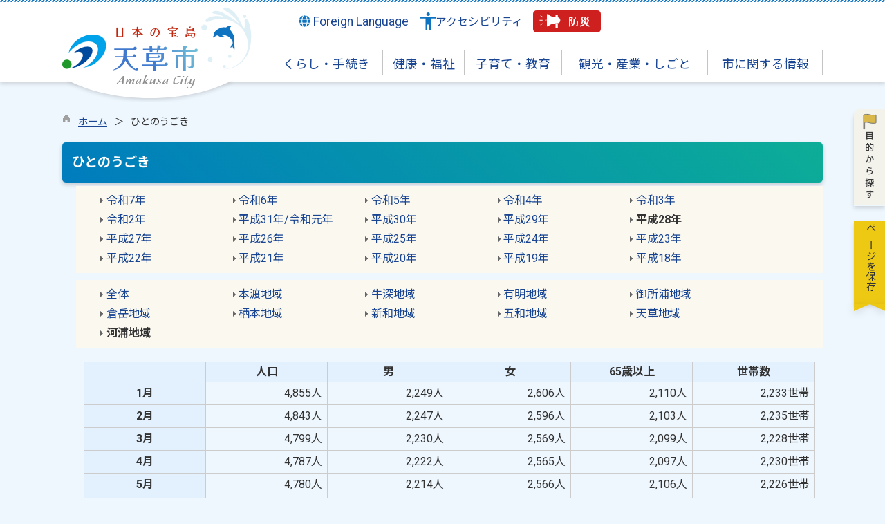

--- FILE ---
content_type: text/html; charset=utf-8
request_url: https://www.city.amakusa.kumamoto.jp/dynamic/statistics/pub/default.aspx?c_id=27&y_mst=11&a_mst=11
body_size: 168065
content:

<!DOCTYPE html>
<html lang="ja">
<head id="ctl00_Head1"><meta charset="UTF-8" /><meta name="viewport" content="width=device-width, initial-scale=1" /><meta name="format-detection" content="telephone=no" /><meta http-equiv="X-UA-Compatible" content="IE=edge" /><title>
	ひとのうごき / 天草市
</title>
<script type="text/javascript" language="JavaScript">
<!--
    function enterCancel(event)
    {
        if (event.keyCode == 13)
        {
            var elem;
            if(event.srcElement)
            {
                elem = event.srcElement;
            }
            else
            {
                elem = event.target;
            }
            if(elem.type!='submit' && elem.type!='textarea' && elem.tagName!='A' && elem.tagName!='a' && elem.tagName!='area' && elem.tagName!='AREA') /* 2011/04/04 a tag OK */
            {
                var useMapFlg = false;
                if (elem.tagName == "img" || elem.tagName == "IMG") {
                    if (elem.useMap) {
                        useMapFlg = true;
                    }
                }
                if (!useMapFlg) {
                    if (event.preventDefault) 
                    {
                        event.preventDefault();
                    } 
                    else 
                    {
                        event.returnValue = false;
                    }
                }
            }
        }
    }
    
    /* Same Func is available in AjaxCalForIE6*/
    function ajaxCalOnClientShown(){
        /*IE6 does not have "maxHeight"*/
        if (typeof document.documentElement.style.maxHeight == "undefined") {
            try{
                $$("select").each(function(_itm){
                    _itm.style.visibility="hidden";
                });
            }catch(err){
            }
        }
    }    
    /* Same Func is available in AjaxCalForIE6*/
    function ajaxCalOnClientHidden(){
        /*IE6 does not have "maxHeight"*/
        if (typeof document.documentElement.style.maxHeight == "undefined") {
            try{
                $$("select").each(function(_itm){
                    _itm.style.visibility="visible";
                });
            }catch(err){
            }
        }
    }

    function clickButton(id, event){
        if (event.keyCode == 13)
        {
            document.getElementById(id).click();

            if (event.preventDefault) 
            {
                event.preventDefault();
            } 
            else 
            {
                event.returnValue = false;
            }
        }
    }
    
    function checkValue(obj) {
        var keyword = document.getElementById(obj).value;
        keyword = keyword.replace(/^[\s　]+|[\s　]$/g, "");
        if (keyword.length == 0) {
            alert('検索キーワードを入力してください。');
            return false;
        }

        searchResult(keyword);
        return false;
    }
//-->
</script>
<link rel="preconnect" href="https://fonts.googleapis.com"/><link rel="preconnect" href="https://fonts.gstatic.com" crossorigin/><link href="https://fonts.googleapis.com/css2?family=Noto+Sans&family=Noto+Sans+JP:wght@100;400;500;700;900&family=Roboto:ital,wght@0,100;0,300;0,400;0,500;0,700;0,900;1,100;1,300;1,400;1,500;1,700;1,900&display=swap" rel="stylesheet"/>
<!-- cloudDeliverdFont start -->
<!-- cloudDeliverdFont end -->
<meta name="description" content=" ひとのうごき その他 / 天草市" /><meta name="keywords" content="ひとのうごき,,その他,天草市" /><link href="//www.city.amakusa.kumamoto.jp/dynamic/common/css/Default.css" rel="stylesheet" type="text/css" /><link href="//www.city.amakusa.kumamoto.jp/dynamic/common/css/stylesheet.css" id="css_stylesheet" rel="stylesheet" type="text/css" media="print, screen and (min-width: 481px)" /><link href="//www.city.amakusa.kumamoto.jp/dynamic/common/css/stylesheetForSP.css" id="css_stylesheet_sp" rel="stylesheet" type="text/css" media="only screen and (max-width: 480px)" /><link href="//www.city.amakusa.kumamoto.jp/dynamic/statistics/designcss/design01.css" rel="stylesheet" type="text/css" /><link href="//www.city.amakusa.kumamoto.jp/dynamic/common/css/fontSizeN.css" id="css_fontsize" rel="stylesheet" type="text/css" media="print, screen and (min-width: 481px)" /><link href="//www.city.amakusa.kumamoto.jp/dynamic/common/css/fontSizeN.css" id="css_fontsize_sp" rel="stylesheet" type="text/css" media="only screen and (max-width: 480px)" /><link href="//www.city.amakusa.kumamoto.jp/dynamic/common/css/uiW.css" id="css_color" rel="stylesheet" type="text/css" media="print, screen and (min-width: 481px)" /><link href="//www.city.amakusa.kumamoto.jp/dynamic/common/css/uiW.css" id="css_color_sp" rel="stylesheet" type="text/css" media="only screen and (max-width: 480px)" /><link href="//www.city.amakusa.kumamoto.jp/dynamic/favicon.ico" rel="icon" type="image/vnd.microsoft.icon" /><link href="//www.city.amakusa.kumamoto.jp/dynamic/favicon.ico" rel="shortcut icon" type="image/vnd.microsoft.icon" /><script id="ctl00_jquery_min_js" type="text/javascript" src="//www.city.amakusa.kumamoto.jp/dynamic/common/js/jquery.min.js"></script><script type="text/javascript" src="//www.city.amakusa.kumamoto.jp/dynamic/common/js/js.cookie.js"></script><script type="text/javascript" src="//www.city.amakusa.kumamoto.jp/dynamic/common/js/setCookie.js"></script><script id="ctl00_pubfunc_js" type="text/javascript" src="//www.city.amakusa.kumamoto.jp/dynamic/common/js/pubfunc.js"></script><script type="text/javascript" src="https://www.city.amakusa.kumamoto.jp/dynamic/common/js/jquery-ui.js"></script><script id="ctl00_jquery_easing_js" type="text/javascript" src="https://www.city.amakusa.kumamoto.jp/dynamic/common/js/jquery.easing.1.3.js"></script><script type="text/javascript" src="https://www.city.amakusa.kumamoto.jp/dynamic/common/js/jquery.scrollfollow.js"></script><script id="ctl00_floatHeader_js" type="text/javascript" src="https://www.city.amakusa.kumamoto.jp/dynamic/common/js/floatHeader.js"></script><link id="ctl00_floatHeader_css" href="https://www.city.amakusa.kumamoto.jp/dynamic/common/css/floatHeader.css" rel="stylesheet" type="text/css" /><link href="//www.city.amakusa.kumamoto.jp/dynamic/common/css/default_body.css" rel="stylesheet" type="text/css" /><script type="text/javascript" src="https://www.city.amakusa.kumamoto.jp/dynamic/common/js/keepSavePage.js"></script><link href="//www.city.amakusa.kumamoto.jp/dynamic/common/css/keepSavePage.css" id="css_keepSavePage" rel="stylesheet" type="text/css" />
<!--[if lt IE 9]>
<link href="//www.city.amakusa.kumamoto.jp/dynamic/common/css/stylesheet.css" rel="stylesheet" type="text/css" /><link href="//www.city.amakusa.kumamoto.jp/dynamic/common/css/fontSizeN.css" id="css_fontsize_ie8" rel="stylesheet" type="text/css" /><link href="//www.city.amakusa.kumamoto.jp/dynamic/common/css/uiW.css" id="css_color_ie8" rel="stylesheet" type="text/css" /><link href="//www.city.amakusa.kumamoto.jp/dynamic/common/css/html5_block.css" rel="stylesheet" type="text/css" /><script type="text/javascript" src="//www.city.amakusa.kumamoto.jp/dynamic/common/js/html5shiv-printshiv.js"></script>
<![endif]-->

<!-- google analytics start -->
<!-- Google tag (gtag.js) -->
<script async src="https://www.googletagmanager.com/gtag/js?id=G-VBMFP1F43R"></script>
<script>
  window.dataLayer = window.dataLayer || [];
  function gtag(){dataLayer.push(arguments);}
  gtag('js', new Date());

  gtag('config', 'G-VBMFP1F43R');
  gtag('config', 'UA-52877357-1');
</script>

<!-- google analytics end -->
<script id="ctl00_siteSearchVer2_js" type="text/javascript" src="https://www.city.amakusa.kumamoto.jp/dynamic/common/js/siteSearchVer2.js"></script><meta property="og:type" content="article" /><meta id="ctl00_MetaOGPTitle" property="og:title" content="ひとのうごき" /><meta property="og:image" content="https://www.city.amakusa.kumamoto.jp/dynamic/common/images/ogp/og_image.png" /><meta property="og:url" content="https://www.city.amakusa.kumamoto.jp/dynamic/statistics/pub/default.aspx?c_id=27" /><meta id="ctl00_MetaOGPDescription" property="og:description" content=" ひとのうごき その他 / 天草市" /><meta property="og:site_name" content="天草市" /><meta property="og:locality" content="Amakusa-Shi" /><meta property="og:region" content="Kumamoto" /><meta property="og:country-name" content="Japan" /></head>
<body class="haikei">

<form name="aspnetForm" method="post" action="./default.aspx?c_id=27&amp;y_mst=11&amp;a_mst=11" id="aspnetForm" enctype="multipart/form-data" tabindex="1" onkeydown="enterCancel(event||window.event);">
<div>
<input type="hidden" name="__VIEWSTATE" id="__VIEWSTATE" value="/[base64]/[base64]/miYDlpInmm7TvvIjou6Llh7rlhaXjg7vou6LlsYXvvIkAZAIDD2QWAmYPFQgAAzYzOABeLy93d3cuY2l0eS5hbWFrdXNhLmt1bWFtb3RvLmpwL2R5bmFtaWMvaHBraWppL3B1Yi9MaXN0LmFzcHg/[base64]/[base64]/[base64]/[base64]/[base64]/jgb7jgYTjg7vnlJ/[base64]/lroXjg7vlnJ/lnLDjg7vmma/oprMAZAICD2QWAmYPFQgAAzY0NwBeLy93d3cuY2l0eS5hbWFrdXNhLmt1bWFtb3RvLmpwL2R5bmFtaWMvaHBraWppL3B1Yi9MaXN0LmFzcHg/[base64]/Y19pZD0zJmNsYXNzX3NldF9pZD0xJmNsYXNzX2lkPTY1MAIyOQAP44GU44G/[base64]/[base64]/lnLDln5/jgaXjgY/jgooAZAICD2QWAmYPFQgAAzY1MwBeLy93d3cuY2l0eS5hbWFrdXNhLmt1bWFtb3RvLmpwL2R5bmFtaWMvaHBraWppL3B1Yi9MaXN0LmFzcHg/[base64]/mtLvjgrvjg7Pjgr/jg7wAZAIGD2QWAmYPFQgAAzY1NgBeLy93d3cuY2l0eS5hbWFrdXNhLmt1bWFtb3RvLmpwL2R5bmFtaWMvaHBraWppL3B1Yi9MaXN0LmFzcHg/[base64]/[base64]/[base64]/[base64]/Y19pZD0zJmNsYXNzX3NldF9pZD0xJmNsYXNzX2lkPTY2MgI0NgAV5aSn5Lya44O75ZCI5a6/[base64]/[base64]/nemZugBkAgIPZBYCZg8VCAADNjY2AF4vL3d3dy5jaXR5LmFtYWt1c2Eua3VtYW1vdG8uanAvZHluYW1pYy9ocGtpamkvcHViL0xpc3QuYXNweD9jX2lkPTMmY2xhc3Nfc2V0X2lkPTEmY2xhc3NfaWQ9NjY2AjUyABXlvozmnJ/pq5jpvaLogIXljLvnmYIAZAIDD2QWAmYPFQgAAzY2NwBeLy93d3cuY2l0eS5hbWFrdXNhLmt1bWFtb3RvLmpwL2R5bmFtaWMvaHBraWppL3B1Yi9MaXN0LmFzcHg/[base64]/nemZugBkAgIPZBYCZg8VCAADNjcwAF4vL3d3dy5jaXR5LmFtYWt1c2Eua3VtYW1vdG8uanAvZHluYW1pYy9ocGtpamkvcHViL0xpc3QuYXNweD9jX2lkPTMmY2xhc3Nfc2V0X2lkPTEmY2xhc3NfaWQ9NjcwAjU2ABLpmpzjgYzjgYTogIXmlK/mj7QAZAIDD2QWAmYPFQgAAzY3MQBeLy93d3cuY2l0eS5hbWFrdXNhLmt1bWFtb3RvLmpwL2R5bmFtaWMvaHBraWppL3B1Yi9MaXN0LmFzcHg/[base64]/[base64]/[base64]/lgaXlurfjgaXjgY/jgooAZAICD2QWAmYPFQgAAzY3OABeLy93d3cuY2l0eS5hbWFrdXNhLmt1bWFtb3RvLmpwL2R5bmFtaWMvaHBraWppL3B1Yi9MaXN0LmFzcHg/[base64]/[base64]/[base64]/lsI/[base64]/lrabmoKHjg7vkuK3lrabmoKEAZAICD2QWAmYPFQgAAzY5MABeLy93d3cuY2l0eS5hbWFrdXNhLmt1bWFtb3RvLmpwL2R5bmFtaWMvaHBraWppL3B1Yi9MaXN0LmFzcHg/[base64]/mj7Tjg7vlsLHlrabmiYvntpoAZAIFD2QWAmYPFQgAAzY5MwBeLy93d3cuY2l0eS5hbWFrdXNhLmt1bWFtb3RvLmpwL2R5bmFtaWMvaHBraWppL3B1Yi9MaXN0LmFzcHg/[base64]/[base64]/lgaXlurfjgaXjgY/jgooAZAICD2QWAmYPFQgAAzY5OQBeLy93d3cuY2l0eS5hbWFrdXNhLmt1bWFtb3RvLmpwL2R5bmFtaWMvaHBraWppL3B1Yi9MaXN0LmFzcHg/[base64]/lrZDogrLjgabmlK/[base64]/[base64]/[base64]/[base64]/[base64]/Y19pZD0zJmNsYXNzX3NldF9pZD0xJmNsYXNzX2lkPTE2NzIDMTA3ACTlpKnojYnjg5XjgqPjg6vjg6DjgrPjg5/jg4Pjgrfjg6fjg7MAZAICDxUBBTwvdWw+ZAICD2QWBmYPFQoAAzYyMwBeLy93d3cuY2l0eS5hbWFrdXNhLmt1bWFtb3RvLmpwL2R5bmFtaWMvaHBraWppL3B1Yi9MaXN0LmFzcHg/[base64]/[base64]/[base64]/mj7QAZAIED2QWAmYPFQgAAzcxNQBeLy93d3cuY2l0eS5hbWFrdXNhLmt1bWFtb3RvLmpwL2R5bmFtaWMvaHBraWppL3B1Yi9MaXN0LmFzcHg/[base64]/[base64]/[base64]/[base64]/[base64]/[base64]/[base64]/jgrvjgrkAZAIDD2QWAmYPFQgAAzczMQBeLy93d3cuY2l0eS5hbWFrdXNhLmt1bWFtb3RvLmpwL2R5bmFtaWMvaHBraWppL3B1Yi9MaXN0LmFzcHg/[base64]/[base64]/[base64]/[base64]/Y19pZD0zJmNsYXNzX3NldF9pZD0xJmNsYXNzX2lkPTE1NTIDMTUwAA/lpKnojYnluILorbDkvJoAZAICDxUBBTwvdWw+ZAIED2QWBmYPFQoAAzYzMQBeLy93d3cuY2l0eS5hbWFrdXNhLmt1bWFtb3RvLmpwL2R5bmFtaWMvaHBraWppL3B1Yi9MaXN0LmFzcHg/[base64]/oqIjnlLvjg7vmlr3nrZYAZAICD2QWAmYPFQgAAzc0OABeLy93d3cuY2l0eS5hbWFrdXNhLmt1bWFtb3RvLmpwL2R5bmFtaWMvaHBraWppL3B1Yi9MaXN0LmFzcHg/[base64]/[base64]/[base64]/jg4jjg5Tjg4Pjgq/jgrkAZAICD2QWAmYPFQgAAzc1MgBeLy93d3cuY2l0eS5hbWFrdXNhLmt1bWFtb3RvLmpwL2R5bmFtaWMvaHBraWppL3B1Yi9MaXN0LmFzcHg/[base64]/jgaDjgojjgorlpKnojYkAZAIFD2QWAmYPFQgAAzc1NQBeLy93d3cuY2l0eS5hbWFrdXNhLmt1bWFtb3RvLmpwL2R5bmFtaWMvaHBraWppL3B1Yi9MaXN0LmFzcHg/[base64]/[base64]/[base64]/[base64]/[base64]/[base64]/[base64]/[base64]/[base64]/[base64]/[base64]/[base64]" />
</div>

<div>

	<input type="hidden" name="__VIEWSTATEGENERATOR" id="__VIEWSTATEGENERATOR" value="89492FC8" />
	<input type="hidden" name="__EVENTVALIDATION" id="__EVENTVALIDATION" value="/wEdAAMn/ANaBYtvkI1RCad4mscSEr6RkNtNjSnlTQ7oR5BLLbthF8ZcI23d/gureC8evcXd4F1Vnd10sw81dIwbhZf28OCFn5J+zZPoyYTblYApKg==" />
</div>

<div class="Navigation"><ul><li><a href="#GlobalNavigationBlock" tabindex="1">ヘッダーをスキップ</a></li><li><a href="#mainBlock" tabindex="1">本文へジャンプ</a></li></ul></div>






<!-- allheader start  -->

<!--[if lt IE 9]>
<link href="//www.city.amakusa.kumamoto.jp/dynamic/common/css/header/top1.css" rel="stylesheet" type="text/css" />
<![endif]-->

<span id="top"></span>
<link href="//www.city.amakusa.kumamoto.jp/dynamic/common/css/header/top1.css" rel="stylesheet" type="text/css" /><div id="headerArea">
	
<link href="//www.city.amakusa.kumamoto.jp/dynamic/common/web-fonts-with-css/css/all.min.css" rel="stylesheet">
<script type="text/javascript" src="//www.city.amakusa.kumamoto.jp/dynamic/common/web-fonts-with-css/js/all.min.js"></script>
<script>
    jQuery.noConflict();


    //　ナビゲーションメニュー開閉
    function nabiMenuOpneClose() {
        window.scrollTo(0, 0);
        jQuery("#top_mokuteki").toggleClass("active");
        jQuery("#overlay").toggleClass("open");
        if (jQuery("#top_mokuteki").hasClass("active")) {
            jQuery("body").addClass("no-scroll");
            //jQuery("#top_mokuteki").addClass("active");
            jQuery(".top_head_wp").addClass("active");
        } else {
            jQuery("body").removeClass("no-scroll");
            //jQuery("#top_mokuteki").removeClass("active");
            jQuery(".top_head_wp").removeClass("active");
        }
    };

    //　検索用メニュー開閉
    function searchMenuOpneClose() {
        window.scrollTo(0, 0);
        jQuery("#top_searchMenu").toggleClass("active");
        jQuery("#searchMenu_overlay").toggleClass("open");
        if (jQuery("#top_searchMenu").hasClass("active")) {
            jQuery("body").addClass("no-scroll");
            jQuery(".searchMenu_wp").addClass("active");
            jQuery("#searchMenu_overlay .search_area input").focus();
            jQuery("#searchMenu_overlay .search_area .searchBox").focus();
        } else {
            jQuery("body").removeClass("no-scroll");
            jQuery(".searchMenu_wp").removeClass("active");
        }
    };

    //　アクセシビリティメニュー開閉
    function accMenuOpneClose() {
        jQuery("#accessibility").toggleClass("active");
        jQuery("#overlay_acc").toggleClass("open");       
        if (jQuery("#accessibility").hasClass("active")) {
            jQuery("body").addClass("scroll");
            jQuery(".acce_head_wp").addClass("active");
        } else {
            jQuery("body").removeClass("scroll");
            jQuery(".acce_head_wp").removeClass("active");
        }
    };
    jQuery(function () {
        jQuery(document).on('click', function (e) {
            if (!jQuery(e.target).closest('#acc').length && !jQuery(e.target).closest('#accessibility').length) {
                // 外側をクリックした場合
                if (jQuery("#accessibility").hasClass("active")) {
                    // メニューが開いている場合
                    // メニューを閉じる
                    jQuery("#accessibility").removeClass("active");
                    jQuery("#overlay_acc").removeClass("open");
                    jQuery("body").removeClass("scroll");
                    jQuery(".acce_head_wp").removeClass("active");
                }
            }
        });
    });

</script>


<div class="clear"></div>
<div id="headerAreaDef">
    <div class="stripe"></div>
    <input type="submit" name="ctl00$ctl36$Dmy" value="" onclick="return false;" id="ctl00_ctl36_Dmy" style="height:0px;width:0px;position: absolute; top: -100px;" />
    <!-- rect start -->
    <map id="header_img" name="header_img">
        <area shape="rect" alt="天草市トップへ" coords="1,3,509,105" href="https://www.city.amakusa.kumamoto.jp/dynamic/default.aspx" />
    </map>
    <!-- rect end -->

    

    <div id="header">
        <div id="hd_header_SP"><a href="https://www.city.amakusa.kumamoto.jp/dynamic/default.aspx"><img src="//www.city.amakusa.kumamoto.jp/dynamic/common/images/headerimgm/head_SP.png" alt="日本の宝島 天草市" title=""></a></div>

        <!-- header start -->
        <h1 id="hd_header">
            <img id="imgHeader" usemap="#header_img" alt="" src="https://www.city.amakusa.kumamoto.jp/dynamic/common/UploadFileOutput.ashx?c_id=0&amp;set_pic=1&amp;updfl_tophd=1&amp;gzkbn=0&amp;folder=common&amp;file=0_6_header_TTHRS7I6&amp;ext=png" alt="日本の宝島　天草市" style="border-width:0px;" />
            

<script type="text/javascript">
    jQuery.noConflict();
    jQuery(function () {

    function dspGlobalMenu() {
        var menuDiv = document.getElementById("naviContainerSP");
        var img = document.getElementById("menuImg");
        if (menuDiv.style.display == "block") {
            closeGlobalMenu();
        } else {
            menuDiv.style.display = "block";
                //img.src = "//www.city.amakusa.kumamoto.jp/dynamic/common/images/top1/hb_close.png";
            }
        }

        function closeGlobalMenu() {
            var menuDiv = document.getElementById("naviContainerSP");
            var img = document.getElementById("menuImg");
            if (menuDiv.style.display == "block") {
                menuDiv.style.display = "none";
            //img.src = "//www.city.amakusa.kumamoto.jp/dynamic/common/images/top1/hb_open.png";
        }
    }

    jQuery("#menuImg").click(function () {
        jQuery("#menuImg").toggleClass('active');
        dspGlobalMenu();
    });
});
</script>


    <div id="headMenu">
        <div id="menuImg" class="openbtn"><span></span><span></span><span></span></div>
    </div>
    
    <!-- メニュー -->
    <div id="naviContainerSP" style="display:none;">
        <div class="naviAreaSP_upper"></div>
        <div id="naviAreaSP">
            <ul id="navi_listSP">
                    <li class="navi_tab  " id="navi_tabSP_601">
                        <div>
                            <a href="//www.city.amakusa.kumamoto.jp/dynamic/hpkiji/pub/List.aspx?c_id=3&class_set_id=1&class_id=601">
                                
                                <p>くらし・手続き</p>
                            </a>
                        </div>
                     </li>
                
                    <li class="navi_tab  " id="navi_tabSP_602">
                        <div>
                            <a href="//www.city.amakusa.kumamoto.jp/dynamic/hpkiji/pub/List.aspx?c_id=3&class_set_id=1&class_id=602">
                                
                                <p>健康・福祉</p>
                            </a>
                        </div>
                     </li>
                
                    <li class="navi_tab  " id="navi_tabSP_603">
                        <div>
                            <a href="//www.city.amakusa.kumamoto.jp/dynamic/hpkiji/pub/List.aspx?c_id=3&class_set_id=1&class_id=603">
                                
                                <p>子育て・教育</p>
                            </a>
                        </div>
                     </li>
                
                    <li class="navi_tab  " id="navi_tabSP_604">
                        <div>
                            <a href="//www.city.amakusa.kumamoto.jp/dynamic/hpkiji/pub/List.aspx?c_id=3&class_set_id=1&class_id=604">
                                
                                <p>観光・産業・しごと</p>
                            </a>
                        </div>
                     </li>
                
                    <li class="navi_tab  " id="navi_tabSP_605">
                        <div>
                            <a href="//www.city.amakusa.kumamoto.jp/dynamic/hpkiji/pub/List.aspx?c_id=3&class_set_id=1&class_id=605">
                                
                                <p>市に関する情報</p>
                            </a>
                        </div>
                     </li>
                </ul>

            
                    <ul id="asc_navi_listSP">
                        <li><a href="https://www.city.amakusa.kumamoto.jp/dynamic/asc/entry/pub/Default.aspx?c_id=40">大会・合宿お問合せ</a></li>
                        <li><a href="https://www.city.amakusa.kumamoto.jp/dynamic/hpkiji/pub/detail.aspx?c_id=3&id=5713">補助金の手続き</a></li>
                        <li><a href="https://www.city.amakusa.kumamoto.jp/dynamic/asc/entry/pub/Default.aspx?c_id=41">協力・参加者募集フォーム</a></li>
                        <li class="border_none"><a href="https://www2.city.amakusa.kumamoto.jp/shisetuyoyaku/content/asp/default.asp">スポーツ施設検索・予約</a></li>
                    </ul>


            <ul id="shiyuuzaisan_navi_listSP">
                        <li><a href="https://www.city.amakusa.kumamoto.jp/dynamic//shiyuzaisan/entry/pub/default.aspx?c_id=48"><img src="https://www.city.amakusa.kumamoto.jp/dynamic//shiyuzaisan/common/images/shiyuzaisan/icon_otoiawase.png" alt=" " title="">お問い合わせ</a></li>
                        
                    </ul>

        </div>
    </div>

        </h1>
        
        <div class="SP_search"><a id="toggle" href="javascript:void(0)" onclick="javascript:searchMenuOpneClose();" tabindex="1" aria-label="検索"><i class="fa-solid fa-magnifying-glass my-blue"></i></a></div>
        <!-- header end -->
    <div id="headerMenu">
        <div class="Flang">
            <!-- foreign language start -->
            
<script type="text/javascript">
    jQuery.noConflict();
    jQuery(function () {
        // メニュー用
        jQuery('.select-box01 #normal a').focus(function () {
            jQuery(this).siblings('.sub-menu').addClass('focused');
        }).blur(function () {
            jQuery(this).siblings('.sub-menu').removeClass('focused');
        });

        // サブメニュー用
        jQuery('.sub-menu a').focus(function () {
            jQuery(this).parents('.sub-menu').addClass('focused');
        }).blur(function () {
            jQuery(this).parents('.sub-menu').removeClass('focused');
        });
    });
</script>

<!-- 翻訳メニュー -->
<div class="select-box01" tabIndex="-1">
    <ul id="normal" class="dropmenu" tabIndex="-1">
        <li><a lang="en" href="#" class="topmenu" tabindex="1"><i class="fas fa-globe my-blue"></i> Foreign Language</a>
            <ul class="sub-menu">
                <li><a translate="no" lang="en" href="https://www-city-amakusa-kumamoto-jp-e.athp.transer.com/dynamic/statistics/pub/default.aspx?c_id=27&y_mst=11&a_mst=11" target="_blank" class="topsub" tabindex="1">English&nbsp;<img src="//www.city.amakusa.kumamoto.jp/dynamic/common/images/newwin.gif" alt="Open in a new window" title=""></a></li>
                <li><a translate="no" lang="zh" href="https://www-city-amakusa-kumamoto-jp-c.athp.transer.com/dynamic/statistics/pub/default.aspx?c_id=27&y_mst=11&a_mst=11" target="_blank" tabindex="1">中文(简化字)&nbsp;<img src="//www.city.amakusa.kumamoto.jp/dynamic/common/images/newwin.gif" alt="在新视窗中开启" title=""></a></li>
                <li><a translate="no" lang="zh" href="https://www-city-amakusa-kumamoto-jp-t.athp.transer.com/dynamic/statistics/pub/default.aspx?c_id=27&y_mst=11&a_mst=11" target="_blank" tabindex="1">中文(繁體字)&nbsp;<img src="//www.city.amakusa.kumamoto.jp/dynamic/common/images/newwin.gif" alt="在新視窗中開啟" title=""></a></li>
                <li><a translate="no" lang="ko" href="https://www-city-amakusa-kumamoto-jp-k.athp.transer.com/dynamic/statistics/pub/default.aspx?c_id=27&y_mst=11&a_mst=11" target="_blank" tabindex="1">한국어&nbsp;<img src="//www.city.amakusa.kumamoto.jp/dynamic/common/images/newwin.gif" alt="다른 창으로 엽니 다" title=""></a></li>
                
            </ul>
        </li>
    </ul>
</div>

            <!-- foreign language end -->
        </div>
        <div class="accessibility"><a id="acc" href="javascript:void(0)" onclick="javascript:accMenuOpneClose();" tabindex="1">アクセシビリティ</a></div>
        <div class="opening"><a href="//www.city.amakusa.kumamoto.jp/dynamic/Index.aspx"><i class="fas fa-reply fa-lg my-blue fa-lg"></i> オープニング</a></div>
        <div class="bousai"><a href="//www.city.amakusa.kumamoto.jp/dynamic/bousai/"><img src="//www.city.amakusa.kumamoto.jp/dynamic/common/images/top1/btn_bousai.png" alt="防災"　title=""></a></div>

                <div class="head_search">
            
                    
                    
<div name="searchver2-input" class="searchver2-input" data-api_url="https://amakusasearch.kumamoto-net.ne.jp/public_api/"><!--フォームの表示箇所--></div>
                
        </div>


        <div class="clear"></div>
    </div>
    <!-- グローバルナビゲーション -->
    <div id="GlobalNavigationBlock" tabindex="1">
        <div class="Navigation">
            <ul>
                <li><a href="#mainContent" tabindex="1">グローバルナビゲーションをスキップ</a></li>
            </ul>
        </div>
        <!-- global navigation start -->
        

<script type="text/javascript">
    var open_id = "";
    var leave_exe_flg = true;
    jQuery.noConflict();
    jQuery(function () {

        var setPopNaviArea,setHideNaviArea;

        jQuery("li.navi_tab,ul.g_navi").on({
            'mouseenter': function () {

                var id = jQuery(this).attr("id");

                if (jQuery(this).hasClass("navi_tab")) {
                    id = id.replace("navi_tab_", "");
                } else if (jQuery(this).hasClass("g_navi")) {
                    id = id.replace("g_navi_", "");
                }

                if(leave_exe_flg || open_id != id) 
                {
                    clearTimeout(setHideNaviArea);

                    setPopNaviArea = setTimeout(function () {
                        jQuery("li.navi_tab").each(function () {
                            (jQuery(this).attr("id") == "navi_tab_" + id) ? jQuery(this).addClass("sankaku") : jQuery(this).removeClass("sankaku");
                            (jQuery(this).attr("id") == "navi_tab_" + id) ? jQuery(this).addClass("selected") : jQuery(this).removeClass("selected");
                        });
                        jQuery("ul.g_navi").each(function () {
                            (jQuery(this).attr("id") == "g_navi_" + id) ? jQuery(this).show() : jQuery(this).hide();
                        });
                        open_id = id; 
                    }, 400); 
                }
                else
                {
                    if(!leave_exe_flg && jQuery(this).attr("id") == "navi_tab_" + id)
                    {
                        closePopMenu(id);
                    }
                }
            },
            'mouseleave': function () {
                if(!leave_exe_flg)
                {
                    return false;
                }
                clearTimeout(setPopNaviArea);

                setHideNaviArea = setTimeout(function () {
                    jQuery("li.navi_tab").removeClass("sankaku");
                    jQuery("li.navi_tab").removeClass("selected");
                    jQuery("ul.g_navi").hide();
                    open_id = "";
                }, 50);
            },

            'focusin': function () {

                var id = jQuery(this).attr("id");

                if (jQuery(this).hasClass("navi_tab")) {
                    id = id.replace("navi_tab_", "");
                } else if (jQuery(this).hasClass("g_navi")) {
                    id = id.replace("g_navi_", "");
                }

                clearTimeout(setHideNaviArea);

                setPopNaviArea = setTimeout(function () {
                    jQuery("li.navi_tab").each(function () {
                        (jQuery(this).attr("id") == "navi_tab_" + id) ? jQuery(this).addClass("sankaku") : jQuery(this).removeClass("sankaku");
                        (jQuery(this).attr("id") == "navi_tab_" + id) ? jQuery(this).addClass("selected") : jQuery(this).removeClass("selected");
                    });
                    jQuery("div.g_navi").each(function () {
                        (jQuery(this).attr("id") == "g_navi_" + id) ? jQuery(this).show() : jQuery(this).hide();
                    });
                }, 1);
            },
            'focusout': function () {

                clearTimeout(setPopNaviArea);

                setHideNaviArea = setTimeout(function () {
                    jQuery("li.navi_tab").removeClass("sankaku");
                    jQuery("li.navi_tab").removeClass("selected");
                    jQuery("ul.g_navi").hide();
                }, 1);
            }
        });

        if (jQuery("#globalNavigationData").length) {
            var classid = jQuery("#globalNavigationData").attr("data-classid");
            var parentid = jQuery("#globalNavigationData").attr("data-parentid");
            var topid = jQuery("#globalNavigationData").attr("data-topid");

            jQuery('[data-global="' + classid + '"]').addClass("now");
            if (parentid > 0) {
                jQuery('[data-ul-global="' + parentid + '"]').show();
            }
            if (topid > 0) {
                jQuery('[data-global="' + topid + '"]').addClass("now");
            }
        }
    });
    function openCMenu(targetid)
    {
        jQuery("ul.childmenu").each(function () {
            var parentid = jQuery(this).attr("data-ul-global");
            if(parentid == targetid)
            {
                jQuery(this).toggle();
            }
            else
            {
                jQuery(this).hide()
            }
        });
    }
    function closePopMenu(targetid)
    {
        setTimeout(function () {
            jQuery("li#navi_tab_" + targetid).removeClass("sankaku");
            jQuery("li#navi_tab_" + targetid).removeClass("selected");
            jQuery("ul#g_navi_" + targetid).hide();
            open_id = "";
        }, 10);
    }

    jQuery(window).on('load', function () {
        var nvObj = jQuery('#naviContainer');
        var setMaxHeight = jQuery(window).innerHeight() - (nvObj.offset().top + nvObj.outerHeight(true) + 5);
        //console.log('setMaxHeight=' + setMaxHeight);
        jQuery('#popNaviArea ul.g_navi').each(function () {
            jQuery(this).css('max-height', setMaxHeight + 'px');
            jQuery(this).css('overflow-y', 'auto');
        });
    });

</script>


    <div id="naviContainer">
        <div id="naviArea">
    <ul id="navi_list">
            <li class="navi_tab  " id="navi_tab_601"
                data-global="601">
                <div>
                    <a href="//www.city.amakusa.kumamoto.jp/dynamic/hpkiji/pub/List.aspx?c_id=3&class_set_id=1&class_id=601" tabindex="10" >
                        <p id="navi_tab_text_601">くらし・手続き</p>
                    </a>
                </div>
             </li>
        
            <li class="navi_tab  " id="navi_tab_602"
                data-global="602">
                <div>
                    <a href="//www.city.amakusa.kumamoto.jp/dynamic/hpkiji/pub/List.aspx?c_id=3&class_set_id=1&class_id=602" tabindex="49" >
                        <p id="navi_tab_text_602">健康・福祉</p>
                    </a>
                </div>
             </li>
        
            <li class="navi_tab  " id="navi_tab_603"
                data-global="603">
                <div>
                    <a href="//www.city.amakusa.kumamoto.jp/dynamic/hpkiji/pub/List.aspx?c_id=3&class_set_id=1&class_id=603" tabindex="68" >
                        <p id="navi_tab_text_603">子育て・教育</p>
                    </a>
                </div>
             </li>
        
            <li class="navi_tab  " id="navi_tab_604"
                data-global="604">
                <div>
                    <a href="//www.city.amakusa.kumamoto.jp/dynamic/hpkiji/pub/List.aspx?c_id=3&class_set_id=1&class_id=604" tabindex="101" >
                        <p id="navi_tab_text_604">観光・産業・しごと</p>
                    </a>
                </div>
             </li>
        
            <li class="navi_tab  navi_tab_last" id="navi_tab_605"
                data-global="605">
                <div>
                    <a href="//www.city.amakusa.kumamoto.jp/dynamic/hpkiji/pub/List.aspx?c_id=3&class_set_id=1&class_id=605" tabindex="133" >
                        <p id="navi_tab_text_605">市に関する情報</p>
                    </a>
                </div>
             </li>
        </ul>
        </div>
    
        <div id="popNaviArea">
        
            <ul class="g_navi " id="g_navi_601" style="display:none;">
            
            
                    <li class="navi_child ">
                        <h3 class="navi_child_name " data-global="606">
                            
                            <a href="//www.city.amakusa.kumamoto.jp/dynamic/hpkiji/pub/List.aspx?c_id=3&class_set_id=1&class_id=606" tabindex="11" >届出・各種証明</a>
                        </h3>
                        <ul class="childmenu" data-ul-global="606">
                        
                        
                                <li
                                    data-global="635">
                                    
                                    <a href="//www.city.amakusa.kumamoto.jp/dynamic/hpkiji/pub/List.aspx?c_id=3&class_set_id=1&class_id=635" tabindex="12" >戸籍・住民登録</a>
                                </li>
                            
                                <li
                                    data-global="636">
                                    
                                    <a href="//www.city.amakusa.kumamoto.jp/dynamic/hpkiji/pub/List.aspx?c_id=3&class_set_id=1&class_id=636" tabindex="13" >住所変更（転出入・転居）</a>
                                </li>
                            
                                <li
                                    data-global="638">
                                    
                                    <a href="//www.city.amakusa.kumamoto.jp/dynamic/hpkiji/pub/List.aspx?c_id=3&class_set_id=1&class_id=638" tabindex="14" >証明書の発行・印鑑登録</a>
                                </li>
                            
                                <li
                                    data-global="639">
                                    
                                    <a href="//www.city.amakusa.kumamoto.jp/dynamic/hpkiji/pub/List.aspx?c_id=3&class_set_id=1&class_id=639" tabindex="15" >マイナンバー</a>
                                </li>
                            
                                <li
                                    data-global="640">
                                    
                                    <a href="//www.city.amakusa.kumamoto.jp/dynamic/hpkiji/pub/List.aspx?c_id=3&class_set_id=1&class_id=640" tabindex="16" >パスポート</a>
                                </li>
                            
                                <li
                                    data-global="1605">
                                    
                                    <a href="//www.city.amakusa.kumamoto.jp/dynamic/hpkiji/pub/List.aspx?c_id=3&class_set_id=1&class_id=1605" tabindex="17" >電子申請</a>
                                </li>
                            
                        </ul>
                    </li>
                    <li class="navi_child ">
                        <h3 class="navi_child_name " data-global="607">
                            
                            <a href="//www.city.amakusa.kumamoto.jp/dynamic/hpkiji/pub/List.aspx?c_id=3&class_set_id=1&class_id=607" tabindex="18" >税金</a>
                        </h3>
                        <ul class="childmenu" data-ul-global="607">
                        
                        
                                <li
                                    data-global="641">
                                    
                                    <a href="//www.city.amakusa.kumamoto.jp/dynamic/hpkiji/pub/List.aspx?c_id=3&class_set_id=1&class_id=641" tabindex="19" >市民税・固定資産税など</a>
                                </li>
                            
                                <li
                                    data-global="642">
                                    
                                    <a href="//www.city.amakusa.kumamoto.jp/dynamic/hpkiji/pub/List.aspx?c_id=3&class_set_id=1&class_id=642" tabindex="20" >証明書の発行</a>
                                </li>
                            
                                <li
                                    data-global="643">
                                    
                                    <a href="//www.city.amakusa.kumamoto.jp/dynamic/hpkiji/pub/List.aspx?c_id=3&class_set_id=1&class_id=643" tabindex="21" >納付方法</a>
                                </li>
                            
                                <li
                                    data-global="644">
                                    
                                    <a href="//www.city.amakusa.kumamoto.jp/dynamic/hpkiji/pub/List.aspx?c_id=3&class_set_id=1&class_id=644" tabindex="22" >ふるさと納税（ふるさと応援寄附）</a>
                                </li>
                            
                                <li
                                    data-global="645">
                                    
                                    <a href="//www.city.amakusa.kumamoto.jp/dynamic/hpkiji/pub/List.aspx?c_id=3&class_set_id=1&class_id=645" tabindex="23" >相談</a>
                                </li>
                            
                        </ul>
                    </li>
                    <li class="navi_child ">
                        <h3 class="navi_child_name " data-global="608">
                            
                            <a href="//www.city.amakusa.kumamoto.jp/dynamic/hpkiji/pub/List.aspx?c_id=3&class_set_id=1&class_id=608" tabindex="24" >住まい・生活・環境</a>
                        </h3>
                        <ul class="childmenu" data-ul-global="608">
                        
                        
                                <li
                                    data-global="646">
                                    
                                    <a href="//www.city.amakusa.kumamoto.jp/dynamic/hpkiji/pub/List.aspx?c_id=3&class_set_id=1&class_id=646" tabindex="25" >住宅・土地・景観</a>
                                </li>
                            
                                <li
                                    data-global="647">
                                    
                                    <a href="//www.city.amakusa.kumamoto.jp/dynamic/hpkiji/pub/List.aspx?c_id=3&class_set_id=1&class_id=647" tabindex="26" >道路・上下水道・河川港湾</a>
                                </li>
                            
                                <li
                                    data-global="648">
                                    
                                    <a href="//www.city.amakusa.kumamoto.jp/dynamic/hpkiji/pub/List.aspx?c_id=3&class_set_id=1&class_id=648" tabindex="27" >公共施設・公有財産</a>
                                </li>
                            
                                <li
                                    data-global="649">
                                    
                                    <a href="//www.city.amakusa.kumamoto.jp/dynamic/hpkiji/pub/List.aspx?c_id=3&class_set_id=1&class_id=649" tabindex="28" >動物・ペット</a>
                                </li>
                            
                                <li
                                    data-global="650">
                                    
                                    <a href="//www.city.amakusa.kumamoto.jp/dynamic/hpkiji/pub/List.aspx?c_id=3&class_set_id=1&class_id=650" tabindex="29" >ごみ・衛生</a>
                                </li>
                            
                                <li
                                    data-global="651">
                                    
                                    <a href="//www.city.amakusa.kumamoto.jp/dynamic/hpkiji/pub/List.aspx?c_id=3&class_set_id=1&class_id=651" tabindex="30" >移住・定住</a>
                                </li>
                            
                        </ul>
                    </li>
                    <li class="navi_child ">
                        <h3 class="navi_child_name " data-global="609">
                            
                            <a href="//www.city.amakusa.kumamoto.jp/dynamic/hpkiji/pub/List.aspx?c_id=3&class_set_id=1&class_id=609" tabindex="31" >まちづくり・防災</a>
                        </h3>
                        <ul class="childmenu" data-ul-global="609">
                        
                        
                                <li
                                    data-global="652">
                                    
                                    <a href="//www.city.amakusa.kumamoto.jp/dynamic/hpkiji/pub/List.aspx?c_id=3&class_set_id=1&class_id=652" tabindex="32" >地域づくり</a>
                                </li>
                            
                                <li
                                    data-global="653">
                                    
                                    <a href="//www.city.amakusa.kumamoto.jp/dynamic/hpkiji/pub/List.aspx?c_id=3&class_set_id=1&class_id=653" tabindex="33" >市民活動</a>
                                </li>
                            
                                <li
                                    data-global="654">
                                    
                                    <a href="//www.city.amakusa.kumamoto.jp/dynamic/hpkiji/pub/List.aspx?c_id=3&class_set_id=1&class_id=654" tabindex="34" >交通安全・防犯</a>
                                </li>
                            
                                <li
                                    data-global="655">
                                    
                                    <a href="//www.city.amakusa.kumamoto.jp/dynamic/hpkiji/pub/List.aspx?c_id=3&class_set_id=1&class_id=655" tabindex="35" >公共交通</a>
                                </li>
                            
                                <li
                                    data-global="1538">
                                    
                                    <a href="//www.city.amakusa.kumamoto.jp/dynamic/hpkiji/pub/List.aspx?c_id=3&class_set_id=1&class_id=1538" tabindex="36" >相談・消費生活センター</a>
                                </li>
                            
                                <li
                                    data-global="656">
                                    
                                    <a href="//www.city.amakusa.kumamoto.jp/dynamic/hpkiji/pub/List.aspx?c_id=3&class_set_id=1&class_id=656" tabindex="37" >防災・防災サイト</a>
                                </li>
                            
                        </ul>
                    </li>
                    <li class="navi_child ">
                        <h3 class="navi_child_name " data-global="610">
                            
                            <a href="//www.city.amakusa.kumamoto.jp/dynamic/hpkiji/pub/List.aspx?c_id=3&class_set_id=1&class_id=610" tabindex="38" >生涯学習</a>
                        </h3>
                        <ul class="childmenu" data-ul-global="610">
                        
                        
                                <li
                                    data-global="657">
                                    
                                    <a href="//www.city.amakusa.kumamoto.jp/dynamic/hpkiji/pub/List.aspx?c_id=3&class_set_id=1&class_id=657" tabindex="39" >男女共同参画・人権</a>
                                </li>
                            
                                <li
                                    data-global="658">
                                    
                                    <a href="//www.city.amakusa.kumamoto.jp/dynamic/hpkiji/pub/List.aspx?c_id=3&class_set_id=1&class_id=658" tabindex="40" >図書館</a>
                                </li>
                            
                                <li
                                    data-global="659">
                                    
                                    <a href="//www.city.amakusa.kumamoto.jp/dynamic/hpkiji/pub/List.aspx?c_id=3&class_set_id=1&class_id=659" tabindex="41" >公民館</a>
                                </li>
                            
                                <li
                                    data-global="660">
                                    
                                    <a href="//www.city.amakusa.kumamoto.jp/dynamic/hpkiji/pub/List.aspx?c_id=3&class_set_id=1&class_id=660" tabindex="42" >社会教育施設</a>
                                </li>
                            
                                <li
                                    data-global="1612">
                                    
                                    <a href="//www.city.amakusa.kumamoto.jp/dynamic/hpkiji/pub/List.aspx?c_id=3&class_set_id=1&class_id=1612" tabindex="43" >博物館</a>
                                </li>
                            
                        </ul>
                    </li>
                    <li class="navi_child ">
                        <h3 class="navi_child_name " data-global="611">
                            
                            <a href="//www.city.amakusa.kumamoto.jp/dynamic/hpkiji/pub/List.aspx?c_id=3&class_set_id=1&class_id=611" tabindex="44" >スポーツ</a>
                        </h3>
                        <ul class="childmenu" data-ul-global="611">
                        
                        
                                <li
                                    data-global="661">
                                    
                                    <a href="//www.city.amakusa.kumamoto.jp/dynamic/hpkiji/pub/List.aspx?c_id=3&class_set_id=1&class_id=661" tabindex="45" >体育施設</a>
                                </li>
                            
                                <li
                                    data-global="662">
                                    
                                    <a href="//www.city.amakusa.kumamoto.jp/dynamic/hpkiji/pub/List.aspx?c_id=3&class_set_id=1&class_id=662" tabindex="46" >大会・合宿誘致</a>
                                </li>
                            
                                <li
                                    data-global="663">
                                    
                                    <a href="//www.city.amakusa.kumamoto.jp/dynamic/hpkiji/pub/List.aspx?c_id=3&class_set_id=1&class_id=663" tabindex="47" >大会出場者・補助金</a>
                                </li>
                            
                                <li
                                    data-global="664">
                                    
                                    <a href="//www.city.amakusa.kumamoto.jp/dynamic/hpkiji/pub/List.aspx?c_id=3&class_set_id=1&class_id=664" tabindex="48" >スポーツイベント</a>
                                </li>
                            
                        </ul>
                    </li>
            </ul>
        
            <ul class="g_navi " id="g_navi_602" style="display:none;">
            
            
                    <li class="navi_child ">
                        <h3 class="navi_child_name " data-global="612">
                            
                            <a href="//www.city.amakusa.kumamoto.jp/dynamic/hpkiji/pub/List.aspx?c_id=3&class_set_id=1&class_id=612" tabindex="50" >健康保険・年金</a>
                        </h3>
                        <ul class="childmenu" data-ul-global="612">
                        
                        
                                <li
                                    data-global="665">
                                    
                                    <a href="//www.city.amakusa.kumamoto.jp/dynamic/hpkiji/pub/List.aspx?c_id=3&class_set_id=1&class_id=665" tabindex="51" >国民健康保険</a>
                                </li>
                            
                                <li
                                    data-global="666">
                                    
                                    <a href="//www.city.amakusa.kumamoto.jp/dynamic/hpkiji/pub/List.aspx?c_id=3&class_set_id=1&class_id=666" tabindex="52" >後期高齢者医療</a>
                                </li>
                            
                                <li
                                    data-global="667">
                                    
                                    <a href="//www.city.amakusa.kumamoto.jp/dynamic/hpkiji/pub/List.aspx?c_id=3&class_set_id=1&class_id=667" tabindex="53" >国民年金</a>
                                </li>
                            
                        </ul>
                    </li>
                    <li class="navi_child ">
                        <h3 class="navi_child_name " data-global="613">
                            
                            <a href="//www.city.amakusa.kumamoto.jp/dynamic/hpkiji/pub/List.aspx?c_id=3&class_set_id=1&class_id=613" tabindex="54" >福祉・介護</a>
                        </h3>
                        <ul class="childmenu" data-ul-global="613">
                        
                        
                                <li
                                    data-global="668">
                                    
                                    <a href="//www.city.amakusa.kumamoto.jp/dynamic/hpkiji/pub/List.aspx?c_id=3&class_set_id=1&class_id=668" tabindex="55" >高齢者支援・介護保険</a>
                                </li>
                            
                                <li
                                    data-global="670">
                                    
                                    <a href="//www.city.amakusa.kumamoto.jp/dynamic/hpkiji/pub/List.aspx?c_id=3&class_set_id=1&class_id=670" tabindex="56" >障がい者支援</a>
                                </li>
                            
                                <li
                                    data-global="671">
                                    
                                    <a href="//www.city.amakusa.kumamoto.jp/dynamic/hpkiji/pub/List.aspx?c_id=3&class_set_id=1&class_id=671" tabindex="57" >生活支援</a>
                                </li>
                            
                                <li
                                    data-global="672">
                                    
                                    <a href="//www.city.amakusa.kumamoto.jp/dynamic/hpkiji/pub/List.aspx?c_id=3&class_set_id=1&class_id=672" tabindex="58" >地域支援</a>
                                </li>
                            
                        </ul>
                    </li>
                    <li class="navi_child ">
                        <h3 class="navi_child_name " data-global="614">
                            
                            <a href="//www.city.amakusa.kumamoto.jp/dynamic/hpkiji/pub/List.aspx?c_id=3&class_set_id=1&class_id=614" tabindex="59" >医療・病院</a>
                        </h3>
                        <ul class="childmenu" data-ul-global="614">
                        
                        
                                <li
                                    data-global="673">
                                    
                                    <a href="//www.city.amakusa.kumamoto.jp/dynamic/hpkiji/pub/List.aspx?c_id=3&class_set_id=1&class_id=673" tabindex="60" >救急・休日在宅医</a>
                                </li>
                            
                                <li
                                    data-global="674">
                                    
                                    <a href="//www.city.amakusa.kumamoto.jp/dynamic/hpkiji/pub/List.aspx?c_id=3&class_set_id=1&class_id=674" tabindex="61" >病院・診療所</a>
                                </li>
                            
                                <li
                                    data-global="675">
                                    
                                    <a href="//www.city.amakusa.kumamoto.jp/dynamic/hpkiji/pub/List.aspx?c_id=3&class_set_id=1&class_id=675" tabindex="62" >感染症の情報</a>
                                </li>
                            
                        </ul>
                    </li>
                    <li class="navi_child ">
                        <h3 class="navi_child_name " data-global="615">
                            
                            <a href="//www.city.amakusa.kumamoto.jp/dynamic/hpkiji/pub/List.aspx?c_id=3&class_set_id=1&class_id=615" tabindex="63" >大人の健診・予防接種</a>
                        </h3>
                        <ul class="childmenu" data-ul-global="615">
                        
                        
                                <li
                                    data-global="677">
                                    
                                    <a href="//www.city.amakusa.kumamoto.jp/dynamic/hpkiji/pub/List.aspx?c_id=3&class_set_id=1&class_id=677" tabindex="64" >健康づくり</a>
                                </li>
                            
                                <li
                                    data-global="678">
                                    
                                    <a href="//www.city.amakusa.kumamoto.jp/dynamic/hpkiji/pub/List.aspx?c_id=3&class_set_id=1&class_id=678" tabindex="65" >健康診断</a>
                                </li>
                            
                                <li
                                    data-global="679">
                                    
                                    <a href="//www.city.amakusa.kumamoto.jp/dynamic/hpkiji/pub/List.aspx?c_id=3&class_set_id=1&class_id=679" tabindex="66" >予防接種</a>
                                </li>
                            
                                <li
                                    data-global="680">
                                    
                                    <a href="//www.city.amakusa.kumamoto.jp/dynamic/hpkiji/pub/List.aspx?c_id=3&class_set_id=1&class_id=680" tabindex="67" >健康相談</a>
                                </li>
                            
                        </ul>
                    </li>
            </ul>
        
            <ul class="g_navi " id="g_navi_603" style="display:none;">
            
            
                    <li class="navi_child ">
                        <h3 class="navi_child_name " data-global="616">
                            
                            <a href="//www.city.amakusa.kumamoto.jp/dynamic/hpkiji/pub/List.aspx?c_id=3&class_set_id=1&class_id=616" tabindex="69" >妊娠・出産</a>
                        </h3>
                        <ul class="childmenu" data-ul-global="616">
                        
                        
                                <li
                                    data-global="681">
                                    
                                    <a href="//www.city.amakusa.kumamoto.jp/dynamic/hpkiji/pub/List.aspx?c_id=3&class_set_id=1&class_id=681" tabindex="70" >母子健康手帳</a>
                                </li>
                            
                                <li
                                    data-global="682">
                                    
                                    <a href="//www.city.amakusa.kumamoto.jp/dynamic/hpkiji/pub/List.aspx?c_id=3&class_set_id=1&class_id=682" tabindex="71" >産前・産後ケア</a>
                                </li>
                            
                                <li
                                    data-global="683">
                                    
                                    <a href="//www.city.amakusa.kumamoto.jp/dynamic/hpkiji/pub/List.aspx?c_id=3&class_set_id=1&class_id=683" tabindex="72" >出産育児一時金などの手当・助成</a>
                                </li>
                            
                                <li
                                    data-global="684">
                                    
                                    <a href="//www.city.amakusa.kumamoto.jp/dynamic/hpkiji/pub/List.aspx?c_id=3&class_set_id=1&class_id=684" tabindex="73" >不妊治療</a>
                                </li>
                            
                        </ul>
                    </li>
                    <li class="navi_child ">
                        <h3 class="navi_child_name " data-global="617">
                            
                            <a href="//www.city.amakusa.kumamoto.jp/dynamic/hpkiji/pub/List.aspx?c_id=3&class_set_id=1&class_id=617" tabindex="74" >乳幼児（０～６歳）</a>
                        </h3>
                        <ul class="childmenu" data-ul-global="617">
                        
                        
                                <li
                                    data-global="685">
                                    
                                    <a href="//www.city.amakusa.kumamoto.jp/dynamic/hpkiji/pub/List.aspx?c_id=3&class_set_id=1&class_id=685" tabindex="75" >0～2歳</a>
                                </li>
                            
                                <li
                                    data-global="686">
                                    
                                    <a href="//www.city.amakusa.kumamoto.jp/dynamic/hpkiji/pub/List.aspx?c_id=3&class_set_id=1&class_id=686" tabindex="76" >３～５歳</a>
                                </li>
                            
                                <li
                                    data-global="687">
                                    
                                    <a href="//www.city.amakusa.kumamoto.jp/dynamic/hpkiji/pub/List.aspx?c_id=3&class_set_id=1&class_id=687" tabindex="77" >保育園・幼稚園</a>
                                </li>
                            
                                <li
                                    data-global="688">
                                    
                                    <a href="//www.city.amakusa.kumamoto.jp/dynamic/hpkiji/pub/List.aspx?c_id=3&class_set_id=1&class_id=688" tabindex="78" >子育て情報</a>
                                </li>
                            
                        </ul>
                    </li>
                    <li class="navi_child ">
                        <h3 class="navi_child_name " data-global="618">
                            
                            <a href="//www.city.amakusa.kumamoto.jp/dynamic/hpkiji/pub/List.aspx?c_id=3&class_set_id=1&class_id=618" tabindex="79" >小・中学校</a>
                        </h3>
                        <ul class="childmenu" data-ul-global="618">
                        
                        
                                <li
                                    data-global="689">
                                    
                                    <a href="//www.city.amakusa.kumamoto.jp/dynamic/hpkiji/pub/List.aspx?c_id=3&class_set_id=1&class_id=689" tabindex="80" >小学校・中学校</a>
                                </li>
                            
                                <li
                                    data-global="690">
                                    
                                    <a href="//www.city.amakusa.kumamoto.jp/dynamic/hpkiji/pub/List.aspx?c_id=3&class_set_id=1&class_id=690" tabindex="81" >学校給食</a>
                                </li>
                            
                                <li
                                    data-global="691">
                                    
                                    <a href="//www.city.amakusa.kumamoto.jp/dynamic/hpkiji/pub/List.aspx?c_id=3&class_set_id=1&class_id=691" tabindex="82" >就学援助などの助成制度</a>
                                </li>
                            
                                <li
                                    data-global="692">
                                    
                                    <a href="//www.city.amakusa.kumamoto.jp/dynamic/hpkiji/pub/List.aspx?c_id=3&class_set_id=1&class_id=692" tabindex="83" >就学支援・就学手続</a>
                                </li>
                            
                                <li
                                    data-global="693">
                                    
                                    <a href="//www.city.amakusa.kumamoto.jp/dynamic/hpkiji/pub/List.aspx?c_id=3&class_set_id=1&class_id=693" tabindex="84" >学童保育・児童クラブ</a>
                                </li>
                            
                                <li
                                    data-global="694">
                                    
                                    <a href="//www.city.amakusa.kumamoto.jp/dynamic/hpkiji/pub/List.aspx?c_id=3&class_set_id=1&class_id=694" tabindex="85" >教育委員会</a>
                                </li>
                            
                        </ul>
                    </li>
                    <li class="navi_child ">
                        <h3 class="navi_child_name " data-global="619">
                            
                            <a href="//www.city.amakusa.kumamoto.jp/dynamic/hpkiji/pub/List.aspx?c_id=3&class_set_id=1&class_id=619" tabindex="86" >高校・専門学校・大学</a>
                        </h3>
                        <ul class="childmenu" data-ul-global="619">
                        
                        
                                <li
                                    data-global="695">
                                    
                                    <a href="//www.city.amakusa.kumamoto.jp/dynamic/hpkiji/pub/List.aspx?c_id=3&class_set_id=1&class_id=695" tabindex="87" >高等学校</a>
                                </li>
                            
                                <li
                                    data-global="696">
                                    
                                    <a href="//www.city.amakusa.kumamoto.jp/dynamic/hpkiji/pub/List.aspx?c_id=3&class_set_id=1&class_id=696" tabindex="88" >本渡看護専門学校</a>
                                </li>
                            
                                <li
                                    data-global="697">
                                    
                                    <a href="//www.city.amakusa.kumamoto.jp/dynamic/hpkiji/pub/List.aspx?c_id=3&class_set_id=1&class_id=697" tabindex="89" >大学連携</a>
                                </li>
                            
                        </ul>
                    </li>
                    <li class="navi_child ">
                        <h3 class="navi_child_name " data-global="620">
                            
                            <a href="//www.city.amakusa.kumamoto.jp/dynamic/hpkiji/pub/List.aspx?c_id=3&class_set_id=1&class_id=620" tabindex="90" >子どもの健診・予防接種</a>
                        </h3>
                        <ul class="childmenu" data-ul-global="620">
                        
                        
                                <li
                                    data-global="698">
                                    
                                    <a href="//www.city.amakusa.kumamoto.jp/dynamic/hpkiji/pub/List.aspx?c_id=3&class_set_id=1&class_id=698" tabindex="91" >健康づくり</a>
                                </li>
                            
                                <li
                                    data-global="699">
                                    
                                    <a href="//www.city.amakusa.kumamoto.jp/dynamic/hpkiji/pub/List.aspx?c_id=3&class_set_id=1&class_id=699" tabindex="92" >健康診断</a>
                                </li>
                            
                                <li
                                    data-global="700">
                                    
                                    <a href="//www.city.amakusa.kumamoto.jp/dynamic/hpkiji/pub/List.aspx?c_id=3&class_set_id=1&class_id=700" tabindex="93" >予防接種</a>
                                </li>
                            
                        </ul>
                    </li>
                    <li class="navi_child ">
                        <h3 class="navi_child_name " data-global="621">
                            
                            <a href="//www.city.amakusa.kumamoto.jp/dynamic/hpkiji/pub/List.aspx?c_id=3&class_set_id=1&class_id=621" tabindex="94" >子育て支援</a>
                        </h3>
                        <ul class="childmenu" data-ul-global="621">
                        
                        
                                <li
                                    data-global="701">
                                    
                                    <a href="//www.city.amakusa.kumamoto.jp/dynamic/hpkiji/pub/List.aspx?c_id=3&class_set_id=1&class_id=701" tabindex="95" >相談・各種制度</a>
                                </li>
                            
                                <li
                                    data-global="702">
                                    
                                    <a href="//www.city.amakusa.kumamoto.jp/dynamic/hpkiji/pub/List.aspx?c_id=3&class_set_id=1&class_id=702" tabindex="96" >ひとり親家庭</a>
                                </li>
                            
                                <li
                                    data-global="703">
                                    
                                    <a href="//www.city.amakusa.kumamoto.jp/dynamic/hpkiji/pub/List.aspx?c_id=3&class_set_id=1&class_id=703" tabindex="97" >子どもの発育・発達</a>
                                </li>
                            
                                <li
                                    data-global="704">
                                    
                                    <a href="//www.city.amakusa.kumamoto.jp/dynamic/hpkiji/pub/List.aspx?c_id=3&class_set_id=1&class_id=704" tabindex="98" >児童手当などの手当・助成</a>
                                </li>
                            
                                <li
                                    data-global="1546">
                                    
                                    <a href="//www.city.amakusa.kumamoto.jp/dynamic/hpkiji/pub/List.aspx?c_id=3&class_set_id=1&class_id=1546" tabindex="99" >障がいのある子どもへの支援</a>
                                </li>
                            
                                <li
                                    data-global="1547">
                                    
                                    <a href="//www.city.amakusa.kumamoto.jp/dynamic/hpkiji/pub/List.aspx?c_id=3&class_set_id=1&class_id=1547" tabindex="100" >子どもの居場所・関係団体</a>
                                </li>
                            
                        </ul>
                    </li>
            </ul>
        
            <ul class="g_navi " id="g_navi_604" style="display:none;">
            
            
                    <li class="navi_child ">
                        <h3 class="navi_child_name " data-global="622">
                            
                            <a href="//www.city.amakusa.kumamoto.jp/dynamic/hpkiji/pub/List.aspx?c_id=3&class_set_id=1&class_id=622" tabindex="102" >観光情報</a>
                        </h3>
                        <ul class="childmenu" data-ul-global="622">
                        
                        
                                <li
                                    data-global="705">
                                    
                                    <a href="//www.city.amakusa.kumamoto.jp/dynamic/hpkiji/pub/List.aspx?c_id=3&class_set_id=1&class_id=705" tabindex="103" >観光情報・イベント</a>
                                </li>
                            
                                <li
                                    data-global="706">
                                    
                                    <a href="//www.city.amakusa.kumamoto.jp/dynamic/hpkiji/pub/List.aspx?c_id=3&class_set_id=1&class_id=706" tabindex="104" >観光施設</a>
                                </li>
                            
                                <li
                                    data-global="707">
                                    
                                    <a href="//www.city.amakusa.kumamoto.jp/dynamic/hpkiji/pub/List.aspx?c_id=3&class_set_id=1&class_id=707" tabindex="105" >世界遺産</a>
                                </li>
                            
                                <li
                                    data-global="708">
                                    
                                    <a href="//www.city.amakusa.kumamoto.jp/dynamic/hpkiji/pub/List.aspx?c_id=3&class_set_id=1&class_id=708" tabindex="106" >パンフレット・ガイドブック</a>
                                </li>
                            
                                <li
                                    data-global="1672">
                                    
                                    <a href="//www.city.amakusa.kumamoto.jp/dynamic/hpkiji/pub/List.aspx?c_id=3&class_set_id=1&class_id=1672" tabindex="107" >天草フィルムコミッション</a>
                                </li>
                            
                        </ul>
                    </li>
                    <li class="navi_child ">
                        <h3 class="navi_child_name " data-global="623">
                            
                            <a href="//www.city.amakusa.kumamoto.jp/dynamic/hpkiji/pub/List.aspx?c_id=3&class_set_id=1&class_id=623" tabindex="108" >歴史・文化</a>
                        </h3>
                        <ul class="childmenu" data-ul-global="623">
                        
                        
                                <li
                                    data-global="1548">
                                    
                                    <a href="//www.city.amakusa.kumamoto.jp/dynamic/hpkiji/pub/List.aspx?c_id=3&class_set_id=1&class_id=1548" tabindex="109" >文化・芸術施設</a>
                                </li>
                            
                                <li
                                    data-global="709">
                                    
                                    <a href="//www.city.amakusa.kumamoto.jp/dynamic/hpkiji/pub/List.aspx?c_id=3&class_set_id=1&class_id=709" tabindex="110" >文化財）指定種別から見る</a>
                                </li>
                            
                                <li
                                    data-global="710">
                                    
                                    <a href="//www.city.amakusa.kumamoto.jp/dynamic/hpkiji/pub/List.aspx?c_id=3&class_set_id=1&class_id=710" tabindex="111" >文化財）指定区分から見る</a>
                                </li>
                            
                                <li
                                    data-global="711">
                                    
                                    <a href="//www.city.amakusa.kumamoto.jp/dynamic/hpkiji/pub/List.aspx?c_id=3&class_set_id=1&class_id=711" tabindex="112" >文化財）地域から見る</a>
                                </li>
                            
                        </ul>
                    </li>
                    <li class="navi_child ">
                        <h3 class="navi_child_name " data-global="624">
                            
                            <a href="//www.city.amakusa.kumamoto.jp/dynamic/hpkiji/pub/List.aspx?c_id=3&class_set_id=1&class_id=624" tabindex="113" >農林水産業</a>
                        </h3>
                        <ul class="childmenu" data-ul-global="624">
                        
                        
                                <li
                                    data-global="712">
                                    
                                    <a href="//www.city.amakusa.kumamoto.jp/dynamic/hpkiji/pub/List.aspx?c_id=3&class_set_id=1&class_id=712" tabindex="114" >農業・林業</a>
                                </li>
                            
                                <li
                                    data-global="713">
                                    
                                    <a href="//www.city.amakusa.kumamoto.jp/dynamic/hpkiji/pub/List.aspx?c_id=3&class_set_id=1&class_id=713" tabindex="115" >水産業</a>
                                </li>
                            
                                <li
                                    data-global="714">
                                    
                                    <a href="//www.city.amakusa.kumamoto.jp/dynamic/hpkiji/pub/List.aspx?c_id=3&class_set_id=1&class_id=714" tabindex="116" >就農・就業支援</a>
                                </li>
                            
                                <li
                                    data-global="715">
                                    
                                    <a href="//www.city.amakusa.kumamoto.jp/dynamic/hpkiji/pub/List.aspx?c_id=3&class_set_id=1&class_id=715" tabindex="117" >補助金・助成</a>
                                </li>
                            
                                <li
                                    data-global="716">
                                    
                                    <a href="//www.city.amakusa.kumamoto.jp/dynamic/hpkiji/pub/List.aspx?c_id=3&class_set_id=1&class_id=716" tabindex="118" >農業委員会</a>
                                </li>
                            
                        </ul>
                    </li>
                    <li class="navi_child ">
                        <h3 class="navi_child_name " data-global="625">
                            
                            <a href="//www.city.amakusa.kumamoto.jp/dynamic/hpkiji/pub/List.aspx?c_id=3&class_set_id=1&class_id=625" tabindex="119" >商工業</a>
                        </h3>
                        <ul class="childmenu" data-ul-global="625">
                        
                        
                                <li
                                    data-global="717">
                                    
                                    <a href="//www.city.amakusa.kumamoto.jp/dynamic/hpkiji/pub/List.aspx?c_id=3&class_set_id=1&class_id=717" tabindex="120" >支援・制度</a>
                                </li>
                            
                                <li
                                    data-global="718">
                                    
                                    <a href="//www.city.amakusa.kumamoto.jp/dynamic/hpkiji/pub/List.aspx?c_id=3&class_set_id=1&class_id=718" tabindex="121" >補助金・助成</a>
                                </li>
                            
                                <li
                                    data-global="719">
                                    
                                    <a href="//www.city.amakusa.kumamoto.jp/dynamic/hpkiji/pub/List.aspx?c_id=3&class_set_id=1&class_id=719" tabindex="122" >商工業振興</a>
                                </li>
                            
                        </ul>
                    </li>
                    <li class="navi_child ">
                        <h3 class="navi_child_name " data-global="626">
                            
                            <a href="//www.city.amakusa.kumamoto.jp/dynamic/hpkiji/pub/List.aspx?c_id=3&class_set_id=1&class_id=626" tabindex="123" >企業誘致・雇用・労働</a>
                        </h3>
                        <ul class="childmenu" data-ul-global="626">
                        
                        
                                <li
                                    data-global="721">
                                    
                                    <a href="//www.city.amakusa.kumamoto.jp/dynamic/hpkiji/pub/List.aspx?c_id=3&class_set_id=1&class_id=721" tabindex="124" >企業誘致</a>
                                </li>
                            
                                <li
                                    data-global="722">
                                    
                                    <a href="//www.city.amakusa.kumamoto.jp/dynamic/hpkiji/pub/List.aspx?c_id=3&class_set_id=1&class_id=722" tabindex="125" >就労・雇用支援</a>
                                </li>
                            
                                <li
                                    data-global="723">
                                    
                                    <a href="//www.city.amakusa.kumamoto.jp/dynamic/hpkiji/pub/List.aspx?c_id=3&class_set_id=1&class_id=723" tabindex="126" >人材育成講座</a>
                                </li>
                            
                        </ul>
                    </li>
                    <li class="navi_child ">
                        <h3 class="navi_child_name " data-global="627">
                            
                            <a href="//www.city.amakusa.kumamoto.jp/dynamic/hpkiji/pub/List.aspx?c_id=3&class_set_id=1&class_id=627" tabindex="127" >入札・契約</a>
                        </h3>
                        <ul class="childmenu" data-ul-global="627">
                        
                        
                                <li
                                    data-global="724">
                                    
                                    <a href="//www.city.amakusa.kumamoto.jp/dynamic/hpkiji/pub/List.aspx?c_id=3&class_set_id=1&class_id=724" tabindex="128" >発注予定・入札結果</a>
                                </li>
                            
                                <li
                                    data-global="725">
                                    
                                    <a href="//www.city.amakusa.kumamoto.jp/dynamic/hpkiji/pub/List.aspx?c_id=3&class_set_id=1&class_id=725" tabindex="129" >公募型指名競争入札・プロポーザル情報</a>
                                </li>
                            
                                <li
                                    data-global="726">
                                    
                                    <a href="//www.city.amakusa.kumamoto.jp/dynamic/hpkiji/pub/List.aspx?c_id=3&class_set_id=1&class_id=726" tabindex="130" >工事等の入札・契約関係</a>
                                </li>
                            
                                <li
                                    data-global="727">
                                    
                                    <a href="//www.city.amakusa.kumamoto.jp/dynamic/hpkiji/pub/List.aspx?c_id=3&class_set_id=1&class_id=727" tabindex="131" >物品・業務委託等の入札・契約情報</a>
                                </li>
                            
                                <li
                                    data-global="728">
                                    
                                    <a href="//www.city.amakusa.kumamoto.jp/dynamic/hpkiji/pub/List.aspx?c_id=3&class_set_id=1&class_id=728" tabindex="132" >各種規定</a>
                                </li>
                            
                        </ul>
                    </li>
            </ul>
        
            <ul class="g_navi " id="g_navi_605" style="display:none;">
            
            
                    <li class="navi_child ">
                        <h3 class="navi_child_name " data-global="628">
                            
                            <a href="//www.city.amakusa.kumamoto.jp/dynamic/hpkiji/pub/List.aspx?c_id=3&class_set_id=1&class_id=628" tabindex="134" >市の紹介</a>
                        </h3>
                        <ul class="childmenu" data-ul-global="628">
                        
                        
                                <li
                                    data-global="729">
                                    
                                    <a href="//www.city.amakusa.kumamoto.jp/dynamic/hpkiji/pub/List.aspx?c_id=3&class_set_id=1&class_id=729" tabindex="135" >市の概要</a>
                                </li>
                            
                                <li
                                    data-global="730">
                                    
                                    <a href="https://www.city.amakusa.kumamoto.jp/kiji0036068/index.html" tabindex="136" >交通アクセス</a>
                                </li>
                            
                                <li
                                    data-global="731">
                                    
                                    <a href="//www.city.amakusa.kumamoto.jp/dynamic/hpkiji/pub/List.aspx?c_id=3&class_set_id=1&class_id=731" tabindex="137" >統計データ</a>
                                </li>
                            
                                <li
                                    data-global="732">
                                    
                                    <a href="//www.city.amakusa.kumamoto.jp/dynamic/hpkiji/pub/List.aspx?c_id=3&class_set_id=1&class_id=732" tabindex="138" >姉妹都市・友好都市</a>
                                </li>
                            
                                <li
                                    data-global="733">
                                    
                                    <a href="//www.city.amakusa.kumamoto.jp/dynamic/hpkiji/pub/List.aspx?c_id=3&class_set_id=1&class_id=733" tabindex="139" >組織機構</a>
                                </li>
                            
                                <li
                                    data-global="734">
                                    
                                    <a href="http://www2.city.amakusa.kumamoto.jp/reiki/reiki_menu.html" tabindex="140" target="_blank">例規集&nbsp;<img src="https://www.city.amakusa.kumamoto.jp/dynamic/common/images/newwin_navi.gif" alt="別ウインドウで開きます" title="" /></a>
                                </li>
                            
                        </ul>
                    </li>
                    <li class="navi_child ">
                        <h3 class="navi_child_name " data-global="629">
                            
                            <a href="//www.city.amakusa.kumamoto.jp/dynamic/hpkiji/pub/List.aspx?c_id=3&class_set_id=1&class_id=629" tabindex="141" >市長室</a>
                        </h3>
                        <ul class="childmenu" data-ul-global="629">
                        
                        
                                <li
                                    data-global="735">
                                    
                                    <a href="//www.city.amakusa.kumamoto.jp/dynamic/hpkiji/pub/List.aspx?c_id=3&class_set_id=1&class_id=735" tabindex="142" >市長メッセージ</a>
                                </li>
                            
                                <li
                                    data-global="736">
                                    
                                    <a href="//www.city.amakusa.kumamoto.jp/dynamic/hpkiji/pub/List.aspx?c_id=3&class_set_id=1&class_id=736" tabindex="143" >市長プロフィール</a>
                                </li>
                            
                                <li
                                    data-global="737">
                                    
                                    <a href="https://www2.city.amakusa.kumamoto.jp/migration/intraschedule/pub/default.asp?c_id=85" tabindex="144" target="_blank">市長のスケジュール&nbsp;<img src="https://www.city.amakusa.kumamoto.jp/dynamic/common/images/newwin_navi.gif" alt="別ウインドウで開きます" title="" /></a>
                                </li>
                            
                                <li
                                    data-global="738">
                                    
                                    <a href="//www.city.amakusa.kumamoto.jp/dynamic/hpkiji/pub/List.aspx?c_id=3&class_set_id=1&class_id=738" tabindex="145" >施政方針</a>
                                </li>
                            
                                <li
                                    data-global="739">
                                    
                                    <a href="//www.city.amakusa.kumamoto.jp/dynamic/hpkiji/pub/List.aspx?c_id=3&class_set_id=1&class_id=739" tabindex="146" >活動報告・記者会見</a>
                                </li>
                            
                                <li
                                    data-global="740">
                                    
                                    <a href="//www.city.amakusa.kumamoto.jp/dynamic/hpkiji/pub/List.aspx?c_id=3&class_set_id=1&class_id=740" tabindex="147" >交際費</a>
                                </li>
                            
                                <li
                                    data-global="1671">
                                    
                                    <a href="//www.city.amakusa.kumamoto.jp/dynamic/hpkiji/pub/List.aspx?c_id=3&class_set_id=1&class_id=1671" tabindex="148" >市長コラム（広報紙に毎月掲載）</a>
                                </li>
                            
                        </ul>
                    </li>
                    <li class="navi_child ">
                        <h3 class="navi_child_name " data-global="630">
                            
                            <a href="//www.city.amakusa.kumamoto.jp/dynamic/hpkiji/pub/List.aspx?c_id=3&class_set_id=1&class_id=630" tabindex="149" >市議会</a>
                        </h3>
                        <ul class="childmenu" data-ul-global="630">
                        
                        
                                <li
                                    data-global="1552">
                                    
                                    <a href="//www.city.amakusa.kumamoto.jp/dynamic/hpkiji/pub/List.aspx?c_id=3&class_set_id=1&class_id=1552" tabindex="150" >天草市議会</a>
                                </li>
                            
                        </ul>
                    </li>
                    <li class="navi_child ">
                        <h3 class="navi_child_name " data-global="631">
                            
                            <a href="//www.city.amakusa.kumamoto.jp/dynamic/hpkiji/pub/List.aspx?c_id=3&class_set_id=1&class_id=631" tabindex="151" >施策・計画・財政</a>
                        </h3>
                        <ul class="childmenu" data-ul-global="631">
                        
                        
                                <li
                                    data-global="747">
                                    
                                    <a href="//www.city.amakusa.kumamoto.jp/dynamic/hpkiji/pub/List.aspx?c_id=3&class_set_id=1&class_id=747" tabindex="152" >計画・施策</a>
                                </li>
                            
                                <li
                                    data-global="748">
                                    
                                    <a href="//www.city.amakusa.kumamoto.jp/dynamic/hpkiji/pub/List.aspx?c_id=3&class_set_id=1&class_id=748" tabindex="153" >予算・決算</a>
                                </li>
                            
                                <li
                                    data-global="749">
                                    
                                    <a href="//www.city.amakusa.kumamoto.jp/dynamic/hpkiji/pub/List.aspx?c_id=3&class_set_id=1&class_id=749" tabindex="154" >財政状況</a>
                                </li>
                            
                                <li
                                    data-global="750">
                                    
                                    <a href="//www.city.amakusa.kumamoto.jp/dynamic/hpkiji/pub/List.aspx?c_id=3&class_set_id=1&class_id=750" tabindex="155" >指定管理者制度</a>
                                </li>
                            
                        </ul>
                    </li>
                    <li class="navi_child ">
                        <h3 class="navi_child_name " data-global="632">
                            
                            <a href="//www.city.amakusa.kumamoto.jp/dynamic/hpkiji/pub/List.aspx?c_id=3&class_set_id=1&class_id=632" tabindex="156" >広報・広聴・広報紙</a>
                        </h3>
                        <ul class="childmenu" data-ul-global="632">
                        
                        
                                <li
                                    data-global="751">
                                    
                                    <a href="//www.city.amakusa.kumamoto.jp/dynamic/hpkiji/pub/List.aspx?c_id=3&class_set_id=1&class_id=751" tabindex="157" >トピックス</a>
                                </li>
                            
                                <li
                                    data-global="752">
                                    
                                    <a href="//www.city.amakusa.kumamoto.jp/dynamic/hpkiji/pub/List.aspx?c_id=3&class_set_id=1&class_id=752" tabindex="158" >お問い合わせ</a>
                                </li>
                            
                                <li
                                    data-global="753">
                                    
                                    <a href="//www.city.amakusa.kumamoto.jp/dynamic/hpkiji/pub/List.aspx?c_id=3&class_set_id=1&class_id=753" tabindex="159" >情報公開・各種会議記録</a>
                                </li>
                            
                                <li
                                    data-global="754">
                                    
                                    <a href="//www.city.amakusa.kumamoto.jp/dynamic/hpkiji/pub/List.aspx?c_id=3&class_set_id=1&class_id=754" tabindex="160" >市政だより天草</a>
                                </li>
                            
                                <li
                                    data-global="755">
                                    
                                    <a href="//www.city.amakusa.kumamoto.jp/dynamic/hpkiji/pub/List.aspx?c_id=3&class_set_id=1&class_id=755" tabindex="161" >公式SNS</a>
                                </li>
                            
                                <li
                                    data-global="756">
                                    
                                    <a href="//www.city.amakusa.kumamoto.jp/dynamic/hpkiji/pub/List.aspx?c_id=3&class_set_id=1&class_id=756" tabindex="162" >パブリックコメント</a>
                                </li>
                            
                        </ul>
                    </li>
                    <li class="navi_child ">
                        <h3 class="navi_child_name " data-global="633">
                            
                            <a href="//www.city.amakusa.kumamoto.jp/dynamic/hpkiji/pub/List.aspx?c_id=3&class_set_id=1&class_id=633" tabindex="163" >監査・選挙</a>
                        </h3>
                        <ul class="childmenu" data-ul-global="633">
                        
                        
                                <li
                                    data-global="757">
                                    
                                    <a href="//www.city.amakusa.kumamoto.jp/dynamic/hpkiji/pub/List.aspx?c_id=3&class_set_id=1&class_id=757" tabindex="164" >監査</a>
                                </li>
                            
                                <li
                                    data-global="758">
                                    
                                    <a href="//www.city.amakusa.kumamoto.jp/dynamic/hpkiji/pub/List.aspx?c_id=3&class_set_id=1&class_id=758" tabindex="165" >選挙</a>
                                </li>
                            
                        </ul>
                    </li>
                    <li class="navi_child ">
                        <h3 class="navi_child_name " data-global="634">
                            
                            <a href="//www.city.amakusa.kumamoto.jp/dynamic/hpkiji/pub/List.aspx?c_id=3&class_set_id=1&class_id=634" tabindex="166" >採用・募集</a>
                        </h3>
                        <ul class="childmenu" data-ul-global="634">
                        
                        
                                <li
                                    data-global="759">
                                    
                                    <a href="//www.city.amakusa.kumamoto.jp/dynamic/hpkiji/pub/List.aspx?c_id=3&class_set_id=1&class_id=759" tabindex="167" >職員採用</a>
                                </li>
                            
                                <li
                                    data-global="760">
                                    
                                    <a href="//www.city.amakusa.kumamoto.jp/dynamic/hpkiji/pub/List.aspx?c_id=3&class_set_id=1&class_id=760" tabindex="168" >会計年度任用職員採用</a>
                                </li>
                            
                                <li
                                    data-global="761">
                                    
                                    <a href="//www.city.amakusa.kumamoto.jp/dynamic/hpkiji/pub/List.aspx?c_id=3&class_set_id=1&class_id=761" tabindex="169" >その他募集</a>
                                </li>
                            
                        </ul>
                    </li>
            </ul>
        
        </div>
        
    </div>

<input type="hidden" name="ctl00$ctl36$GlobalNavigation$HidErrMsg" id="ctl00_ctl36_GlobalNavigation_HidErrMsg" />

        <div id="globalNavigationData" data-classid="" data-parentid="" data-topid=""></div>
        <div id="ctl00_ctl36_globalNavigationData"></div>
        <!-- global navigation end -->
    </div>
            <div class="clear"></div>
    <a name="mainContent"></a>


    </div>

    <div class="clear"></div>
    <!-- アクセシビリティメニュー start -->
    <div id="accessibility">
        <div class="acce_head_wp">
            <div class="overlay_acc" id="overlay_acc">
                <div id="accmenu_close">
                    <div><a href="javascript:void(0)" onclick="javascript:accMenuOpneClose();" tabindex="1" aria-label="閉じる"><span><i class="far fa-window-close fa-3x"></i></span></a></div>
                </div>
                <div class="acc_wp clearfix">
                    <div id="mainFontSizeSel">
                        <span>文字サイズ変更</span>
                        <a href="#top" data-select="拡大" onclick="change_size('fontSizeB')" tabindex="1">
                            <img src="//www.city.amakusa.kumamoto.jp/dynamic/common/images/top1/white-mozi-l.gif" alt="拡大" title="" /></a><a href="#top" data-select="標準" onclick="change_size('fontSizeN')" tabindex="1"><img src="//www.city.amakusa.kumamoto.jp/dynamic/common/images/top1/white-mozi-m.gif" alt="標準" title="" /></a>
                    </div>
                    <div id="changeHaikei">
                        <span>背景色変更</span>
                        <a href="#top" data-select="B" onclick="changeSiteIro('B')" tabindex="1">
                            <img src="//www.city.amakusa.kumamoto.jp/dynamic/common/images/top1/udbtn_blue.gif" alt="青" title="" /></a><a href="#top" data-select="K" onclick="changeSiteIro('K')" tabindex="1"><img src="//www.city.amakusa.kumamoto.jp/dynamic/common/images/top1/udbtn_black.gif" alt="黒" title="" /></a><a href="#top" data-select="W" onclick="changeSiteIro('W')" tabindex="1"><img src="//www.city.amakusa.kumamoto.jp/dynamic/common/images/top1/udbtn_white.gif" alt="白" title="" /></a>
                    </div>
                    <div class="clear"></div>
                </div>
            </div>
        </div>
    </div>
    <div class="clear"></div>
</div>

<!-- ナビゲーションメニュー start -->
<div id="top_mokuteki">
    <div class="top_head_wp">
        <div class="overlay" id="overlay">
            <div id="navimenu_close">
                <div><a href="javascript:void(0)" onclick="javascript:nabiMenuOpneClose();" tabindex="1" aria-label="閉じる"><span><i class="far fa-window-close fa-2x"></i></span></a></div>
            </div>
            <div class="mokuteki_wrap">
                <div class="mokuteki_title"><h2 class="mokuteki_wp_title mokuteki_tit_icon04"><i class="fa-solid fa-flag"></i>&nbsp;&nbsp;目的から探す</h2></div>
                <div class="mokuteki_menu">
                    <div class="search_area">
                        
                                
                                
<div name="searchver2-input" class="searchver2-input" data-api_url="https://amakusasearch.kumamoto-net.ne.jp/public_api/"><!--フォームの表示箇所--></div>
                                                           
                        <br />
                        <a href="//www.city.amakusa.kumamoto.jp/dynamic/hpkiji/pub/List.aspx?c_id=3&class_set_id=1&class_id=1574"><i class="fas fa-angle-right fa-fw my-white"></i> 情報が見つからないときは</a>
                    </div>
                    <div class="mokuteki_btn_area">
                        <a href="//www.city.amakusa.kumamoto.jp/dynamic/hpkiji/pub/default.aspx?c_id=3&class_set_id=2"><div class="mokuteli_btn"><i class="fas fa-users fa-2x"></i><br />組織から探す</div></a>
                        <a href="//www.city.amakusa.kumamoto.jp/dynamic/sitemap/pub/default.aspx?c_id=12"><div class="mokuteli_btn"><i class="fas fa-sitemap fa-2x"></i><br />サイトマップから探す</div></a>
                        <a href="//www.city.amakusa.kumamoto.jp/dynamic/hpkiji/pub/default.aspx?c_id=3&class_set_id=1"><div class="mokuteli_btn"><i class="far fa-folder-open fa-2x"></i><br />分類から探す</div></a>
                    </div>
                </div>
                <div class="life_wrap">
                    <div class="mokuteki_title01"><h3><i class="fas fa-bookmark"></i>&nbsp;&nbsp;ライフイベントから探す</h3></div>
             <div class="life_eventArea">
                <ul id="life_mokuteki">
                    <li>
                        <a href="//www.city.amakusa.kumamoto.jp/dynamic/hpkiji/pub/List.aspx?c_id=3&class_set_id=3&class_id=301">
                            <img src="//www.city.amakusa.kumamoto.jp/dynamic/common/images/top1/life_item01.png" alt=" " title=""><br />
                            <i class="fas fa-arrow-circle-right fa-fw"></i>妊娠・出産</a>
                    </li>
                    <li>
                        <a href="//www.city.amakusa.kumamoto.jp/dynamic/hpkiji/pub/List.aspx?c_id=3&class_set_id=3&class_id=302">
                            <img src="//www.city.amakusa.kumamoto.jp/dynamic/common/images/top1/life_item02.png" alt=" " title=""><br />
                            <i class="fas fa-arrow-circle-right fa-fw"></i>育児</a>
                    </li>
                    <li>
                        <a href="//www.city.amakusa.kumamoto.jp/dynamic/hpkiji/pub/List.aspx?c_id=3&class_set_id=3&class_id=303">
                            <img src="//www.city.amakusa.kumamoto.jp/dynamic/common/images/top1/life_item03.png" alt=" " title=""><br />
                            <i class="fas fa-arrow-circle-right fa-fw"></i>教育</a>
                    </li>
                    <li>
                        <a href="//www.city.amakusa.kumamoto.jp/dynamic/hpkiji/pub/List.aspx?c_id=3&class_set_id=3&class_id=304">
                            <img src="//www.city.amakusa.kumamoto.jp/dynamic/common/images/top1/life_item04.png" alt=" " title=""><br />
                            <i class="fas fa-arrow-circle-right fa-fw"></i>仕事</a>
                    </li>
                    <li>
                        <a href="//www.city.amakusa.kumamoto.jp/dynamic/hpkiji/pub/List.aspx?c_id=3&class_set_id=3&class_id=305">
                            <img src="//www.city.amakusa.kumamoto.jp/dynamic/common/images/top1/life_item05.png" alt=" " title=""><br />
                            <i class="fas fa-arrow-circle-right fa-fw"></i>結婚・離婚</a>
                    </li>
                    <li>
                        <a href="//www.city.amakusa.kumamoto.jp/dynamic/hpkiji/pub/List.aspx?c_id=3&class_set_id=3&class_id=306">
                            <img src="//www.city.amakusa.kumamoto.jp/dynamic/common/images/top1/life_item06.png" alt=" " title=""><br />
                            <i class="fas fa-arrow-circle-right fa-fw"></i>引越し</a>
                    </li>
                    <li>
                        <a href="//www.city.amakusa.kumamoto.jp/dynamic/hpkiji/pub/List.aspx?c_id=3&class_set_id=3&class_id=307">
                            <img src="//www.city.amakusa.kumamoto.jp/dynamic/common/images/top1/life_item07.png" alt=" " title=""><br />
                            <i class="fas fa-arrow-circle-right fa-fw"></i>住まい</a>
                    </li>
                    <li>
                        <a href="//www.city.amakusa.kumamoto.jp/dynamic/hpkiji/pub/List.aspx?c_id=3&class_set_id=3&class_id=308">
                            <img src="//www.city.amakusa.kumamoto.jp/dynamic/common/images/top1/life_item08.png" alt=" " title=""><br />
                            <i class="fas fa-arrow-circle-right fa-fw"></i>障がい・介護</a>
                    </li>
                    <li>
                        <a href="//www.city.amakusa.kumamoto.jp/dynamic/hpkiji/pub/List.aspx?c_id=3&class_set_id=3&class_id=309">
                            <img src="//www.city.amakusa.kumamoto.jp/dynamic/common/images/top1/life_item09.png" alt=" " title=""><br />
                            <i class="fas fa-arrow-circle-right fa-fw"></i>事故・病気</a>
                    </li>
                    <li>
                        <a href="//www.city.amakusa.kumamoto.jp/dynamic/hpkiji/pub/List.aspx?c_id=3&class_set_id=3&class_id=310">
                            <img src="//www.city.amakusa.kumamoto.jp/dynamic/common/images/top1/life_item10.png" alt=" " title=""><br />
                            <i class="fas fa-arrow-circle-right fa-fw"></i>おくやみ</a>
                    </li>
                </ul>

                <div class="clear"></div>
            </div>
                </div>




            </div>

        </div>
    </div>
</div>
<div class="clear"></div>



<div id="top_searchMenu">
    <div class="searchMenu_wp">
        <div id="searchMenu_overlay" class="overlay">
            <div id="searchMenu_close">
                <div><a href="javascript:void(0)" onclick="javascript:searchMenuOpneClose();" tabindex="1"><span><i class="far fa-window-close fa-2x"></i></span></a></div>
            </div>
            <div class="searchMenu_wrap">
                <div class="searchMenu_title">何をお探しですか？</div>
                <div class="search_area">
                    
                            
                            
<div name="searchver2-input" class="searchver2-input" data-api_url="https://amakusasearch.kumamoto-net.ne.jp/public_api/"><!--フォームの表示箇所--></div>
                        
                </div>
            </div>
        </div>
    </div>
</div>
<div class="clear"></div>


<div id="headerAreaDef_margin"></div>
<div class="btn_bar">
    <div class="bar_item">
       <a id="toggle" href="javascript:void(0)" onclick="javascript:nabiMenuOpneClose();" tabindex="1">
        <img src="//www.city.amakusa.kumamoto.jp/dynamic/common/images/top1/btn_mokuteki.png" alt="目的から探す" title="" />
     </a>

    </div>
</div>


<a name="mainContent"></a>
</div><!-- allheader end  -->
<div id="pankuzuBlock">
    <div id="pankuzu"><div class="pankuzu-inner"><ul class="pankuzu-item">
<li><a href="https://www.city.amakusa.kumamoto.jp/dynamic/Default.aspx" class='sizeA' >ホーム</a></li>
<li>ひとのうごき</li>
</ul>
</div></div>
</div>


<div id="container">




    




<div id="headerTtl">

<h1 id="main_title"><span id="ctl00_LblHeaderTitle">ひとのうごき</span></h1>
<div class="navibtn" style="display:none;">
    
    
    
</div>
<div class="clear"></div>

</div>





<div id="mainBlock">
<span id="maincont"></span>
<div id="cont_body">
    

    

<div id="main">
    <div style="text-align:center;"></div>

    

            
                <div class="bunruiLink">
                    <div class="bunruiTtlForSP">
                        年
                    </div>
                    
                    <ul class="menuList">
                        <li class="menuItem"><span class="sizeA"><a href="https://www.city.amakusa.kumamoto.jp/dynamic/statistics/pub/default.aspx?c_id=27&y_mst=20&a_mst=11"><span class="yr">令和7年</span></a></span></li><li class="menuItem"><span class="sizeA"><a href="https://www.city.amakusa.kumamoto.jp/dynamic/statistics/pub/default.aspx?c_id=27&y_mst=19&a_mst=11"><span class="yr">令和6年</span></a></span></li><li class="menuItem"><span class="sizeA"><a href="https://www.city.amakusa.kumamoto.jp/dynamic/statistics/pub/default.aspx?c_id=27&y_mst=18&a_mst=11"><span class="yr">令和5年</span></a></span></li><li class="menuItem"><span class="sizeA"><a href="https://www.city.amakusa.kumamoto.jp/dynamic/statistics/pub/default.aspx?c_id=27&y_mst=17&a_mst=11"><span class="yr">令和4年</span></a></span></li><li class="menuItem"><span class="sizeA"><a href="https://www.city.amakusa.kumamoto.jp/dynamic/statistics/pub/default.aspx?c_id=27&y_mst=16&a_mst=11"><span class="yr">令和3年</span></a></span></li><li class="menuItem"><span class="sizeA"><a href="https://www.city.amakusa.kumamoto.jp/dynamic/statistics/pub/default.aspx?c_id=27&y_mst=15&a_mst=11"><span class="yr">令和2年</span></a></span></li><li class="menuItem"><span class="sizeA"><a href="https://www.city.amakusa.kumamoto.jp/dynamic/statistics/pub/default.aspx?c_id=27&y_mst=14&a_mst=11"><span class="yrst">平成31年</span><span class="yrdmt">/</span><span class="yred">令和元年</span></a></span></li><li class="menuItem"><span class="sizeA"><a href="https://www.city.amakusa.kumamoto.jp/dynamic/statistics/pub/default.aspx?c_id=27&y_mst=13&a_mst=11"><span class="yr">平成30年</span></a></span></li><li class="menuItem"><span class="sizeA"><a href="https://www.city.amakusa.kumamoto.jp/dynamic/statistics/pub/default.aspx?c_id=27&y_mst=12&a_mst=11"><span class="yr">平成29年</span></a></span></li><li class="menuItem"><span class="sizeB"><span class="yr">平成28年</span></span></li><li class="menuItem"><span class="sizeA"><a href="https://www.city.amakusa.kumamoto.jp/dynamic/statistics/pub/default.aspx?c_id=27&y_mst=10&a_mst=11"><span class="yr">平成27年</span></a></span></li><li class="menuItem"><span class="sizeA"><a href="https://www.city.amakusa.kumamoto.jp/dynamic/statistics/pub/default.aspx?c_id=27&y_mst=9&a_mst=11"><span class="yr">平成26年</span></a></span></li><li class="menuItem"><span class="sizeA"><a href="https://www.city.amakusa.kumamoto.jp/dynamic/statistics/pub/default.aspx?c_id=27&y_mst=8&a_mst=11"><span class="yr">平成25年</span></a></span></li><li class="menuItem"><span class="sizeA"><a href="https://www.city.amakusa.kumamoto.jp/dynamic/statistics/pub/default.aspx?c_id=27&y_mst=7&a_mst=11"><span class="yr">平成24年</span></a></span></li><li class="menuItem"><span class="sizeA"><a href="https://www.city.amakusa.kumamoto.jp/dynamic/statistics/pub/default.aspx?c_id=27&y_mst=6&a_mst=11"><span class="yr">平成23年</span></a></span></li><li class="menuItem"><span class="sizeA"><a href="https://www.city.amakusa.kumamoto.jp/dynamic/statistics/pub/default.aspx?c_id=27&y_mst=5&a_mst=11"><span class="yr">平成22年</span></a></span></li><li class="menuItem"><span class="sizeA"><a href="https://www.city.amakusa.kumamoto.jp/dynamic/statistics/pub/default.aspx?c_id=27&y_mst=4&a_mst=11"><span class="yr">平成21年</span></a></span></li><li class="menuItem"><span class="sizeA"><a href="https://www.city.amakusa.kumamoto.jp/dynamic/statistics/pub/default.aspx?c_id=27&y_mst=3&a_mst=11"><span class="yr">平成20年</span></a></span></li><li class="menuItem"><span class="sizeA"><a href="https://www.city.amakusa.kumamoto.jp/dynamic/statistics/pub/default.aspx?c_id=27&y_mst=2&a_mst=11"><span class="yr">平成19年</span></a></span></li><li class="menuItem"><span class="sizeA"><a href="https://www.city.amakusa.kumamoto.jp/dynamic/statistics/pub/default.aspx?c_id=27&y_mst=1&a_mst=11"><span class="yr">平成18年</span></a></span></li>
                    </ul>
                    <div class="clear"></div>
                </div>
            

            
                <div class="bunruiLink">
                    <div class="bunruiTtlForSP">
                       地域
                    </div>
                    
                    <ul class="menuList">
                        <li class="menuItem"><span class="sizeA"><a href="https://www.city.amakusa.kumamoto.jp/dynamic/statistics/pub/default.aspx?c_id=27&y_mst=11&a_mst=1">全体</a></span></li><li class="menuItem"><span class="sizeA"><a href="https://www.city.amakusa.kumamoto.jp/dynamic/statistics/pub/default.aspx?c_id=27&y_mst=11&a_mst=2">本渡地域</a></span></li><li class="menuItem"><span class="sizeA"><a href="https://www.city.amakusa.kumamoto.jp/dynamic/statistics/pub/default.aspx?c_id=27&y_mst=11&a_mst=3">牛深地域</a></span></li><li class="menuItem"><span class="sizeA"><a href="https://www.city.amakusa.kumamoto.jp/dynamic/statistics/pub/default.aspx?c_id=27&y_mst=11&a_mst=4">有明地域</a></span></li><li class="menuItem"><span class="sizeA"><a href="https://www.city.amakusa.kumamoto.jp/dynamic/statistics/pub/default.aspx?c_id=27&y_mst=11&a_mst=5">御所浦地域</a></span></li><li class="menuItem"><span class="sizeA"><a href="https://www.city.amakusa.kumamoto.jp/dynamic/statistics/pub/default.aspx?c_id=27&y_mst=11&a_mst=6">倉岳地域</a></span></li><li class="menuItem"><span class="sizeA"><a href="https://www.city.amakusa.kumamoto.jp/dynamic/statistics/pub/default.aspx?c_id=27&y_mst=11&a_mst=7">栖本地域</a></span></li><li class="menuItem"><span class="sizeA"><a href="https://www.city.amakusa.kumamoto.jp/dynamic/statistics/pub/default.aspx?c_id=27&y_mst=11&a_mst=8">新和地域</a></span></li><li class="menuItem"><span class="sizeA"><a href="https://www.city.amakusa.kumamoto.jp/dynamic/statistics/pub/default.aspx?c_id=27&y_mst=11&a_mst=9">五和地域</a></span></li><li class="menuItem"><span class="sizeA"><a href="https://www.city.amakusa.kumamoto.jp/dynamic/statistics/pub/default.aspx?c_id=27&y_mst=11&a_mst=10">天草地域</a></span></li><li class="menuItem"><span class="sizeB">河浦地域</span></li>
                    </ul>
                    <div class="clear"></div>
                </div>
            

            <table class="table2 dspTable" style="width:98%;margin:20px auto 0 auto;border:0px;">
<tr>
<th style="width:16%" scope="col">&nbsp;</th>
<th style="width:16%;" scope="col">人口</th><th style="width:16%;" scope="col">男</th><th style="width:16%;" scope="col">女</th><th style="width:16%;" scope="col">65歳以上</th><th style="width:16%;" scope="col">世帯数</th></tr><tr><th scope="row">1月</th><td>4,855人</td><td>2,249人</td><td>2,606人</td><td>2,110人</td><td>2,233世帯</td></tr><tr><th scope="row">2月</th><td>4,843人</td><td>2,247人</td><td>2,596人</td><td>2,103人</td><td>2,235世帯</td></tr><tr><th scope="row">3月</th><td>4,799人</td><td>2,230人</td><td>2,569人</td><td>2,099人</td><td>2,228世帯</td></tr><tr><th scope="row">4月</th><td>4,787人</td><td>2,222人</td><td>2,565人</td><td>2,097人</td><td>2,230世帯</td></tr><tr><th scope="row">5月</th><td>4,780人</td><td>2,214人</td><td>2,566人</td><td>2,106人</td><td>2,226世帯</td></tr><tr><th scope="row">6月</th><td>4,778人</td><td>2,213人</td><td>2,565人</td><td>2,102人</td><td>2,228世帯</td></tr><tr><th scope="row">7月</th><td>4,766人</td><td>2,204人</td><td>2,562人</td><td>2,094人</td><td>2,219世帯</td></tr><tr><th scope="row">8月</th><td>4,744人</td><td>2,194人</td><td>2,550人</td><td>2,089人</td><td>2,210世帯</td></tr><tr><th scope="row">9月</th><td>4,734人</td><td>2,195人</td><td>2,539人</td><td>2,089人</td><td>2,208世帯</td></tr><tr><th scope="row">10月</th><td>4,739人</td><td>2,198人</td><td>2,541人</td><td>2,091人</td><td>2,211世帯</td></tr><tr><th scope="row">11月</th><td>4,718人</td><td>2,190人</td><td>2,528人</td><td>2,082人</td><td>2,205世帯</td></tr><tr><th scope="row">12月</th><td>4,715人</td><td>2,191人</td><td>2,524人</td><td>2,084人</td><td>2,202世帯</td></tr></table>
        
    <br />
</div>
<script type="text/javascript" src="https://www.city.amakusa.kumamoto.jp/dynamic/common/js/layoutAdjustment.js"></script>
    


 </div>
 </div><!-- mainBlock -->
 
<div class="clear"></div>

<!-- allfooter start  --> 






<div class="indent"></div>
<div id="pagetop">
    <a href="#top">ページの先頭へ</a></div>



<div id="footerbtn" style="display:none;">
    
    
    
</div>

</div>


<span id="ctl00_LblCopyrights"></span>


<!--[if lt IE 9]>
<link href="//www.city.amakusa.kumamoto.jp/dynamic/common/css/footer/top1.css" rel="stylesheet" type="text/css" />
<![endif]-->
<link href="//www.city.amakusa.kumamoto.jp/dynamic/common/css/footer/top1.css" rel="stylesheet" type="text/css" /><div id="footerArea">
	<!-- footer menu start -->




<!-- footer menu end -->

<!-- site info start -->
<div id="topbtn">
    <a href="#">
        <img src="//www.city.amakusa.kumamoto.jp/dynamic/common/images/top1/top.png" alt="このページの先頭へ" title=""></a>
</div>

<div id="siteinfo">

    <div id="toiawasewaku">
    <div id="toiawase">
    <div class="footerimg"><img src="//www.city.amakusa.kumamoto.jp/dynamic/common/images/top1/shimbol.png" alt="天草市" title="">
        <div class="number">法人番号  9000020432156</div>
        <div class="mail"><a href="//www.city.amakusa.kumamoto.jp/dynamic/hpkiji/pub/List.aspx?c_id=3&class_set_id=1&class_id=752"><i class="far fa-envelope my-white"></i> お問い合わせ</a></div></div>

        <div class="add">
                〒863-8631&nbsp;
                熊本県天草市東浜町8番1号&nbsp;&nbsp;<br />
                電話番号:<span class="tel"><span class="teltoon"><a href="tel:0969-23-1111">0969-23-1111</a></span><span class="teltooff">0969-23-1111</span></span>&nbsp;&nbsp;
                Fax:0969-24-3501&nbsp;&nbsp;
                
            
            <div class="time">業務時間：月曜～金曜日の午前8時30分～午後5時15分<br />
（ただし、土日・祝日、12月29日～翌年1月3日を除く）</div>
        </div>
        <div class="map"><img src="//www.city.amakusa.kumamoto.jp/dynamic/common/images/top1/map.png" alt="天草市マップ" title=""></div>
        
        <div class="clear"></div>
        <!-- フッターボタン -->
    
        
        
<div class="clear"></div>
</div></div>

<div class="clear"></div>
<div id="footerMenu">
<!-- 問合せ先 -->

        <ul id="footertextlink">
            <li><a href="//www.city.amakusa.kumamoto.jp/dynamic/hpkiji/pub/Detail.aspx?c_id=3&id=167">庁舎案内</a></li>
            <li>｜</li>
            <li><a href="//www.city.amakusa.kumamoto.jp/dynamic/hpkiji/pub/List.aspx?c_id=3&class_set_id=1&class_id=730">交通アクセス</a></li>
            <li>｜</li>
            <li><a href="//www.city.amakusa.kumamoto.jp/dynamic/hpkiji/pub/Detail.aspx?c_id=3&id=2352">個人情報の取扱い</a></li>
            <li>｜</li>
            <li><a href="//www.city.amakusa.kumamoto.jp/dynamic/link_m/pub/default.aspx?c_id=20">リンク集</a></li>
            <li>｜</li>
            <li><a href="//www.city.amakusa.kumamoto.jp/dynamic/sitemap/pub/default.aspx?c_id=12">サイトマップ</a></li>
        </ul>
        <div class="clear"></div>
</div>

<!-- copyright -->
<div id="cp" lang="en">
    © 2023  Amakusa City.
</div>
</div>


<!-- site info end -->

</div>
<!-- allfooter end  -->

<input type="hidden" name="fontResize" id="fontResize" value="" />



<script type="text/javascript">
//<![CDATA[
var sitesearch_config = {
SEARCH_ROOT: 'https://www.city.amakusa.kumamoto.jp/dynamic/search/pub/Default.aspx?c_id=2',
API_ROOT: 'https://amakusasearch.kumamoto-net.ne.jp/public_api/',
};
var sitesearch_ssurl = 'https://amakusasearch.kumamoto-net.ne.jp/site_search_input_only/';
var sitesearch_jsurl = sitesearch_ssurl + 'index-input.0c27b256.js';
var sitesearch_cssurl = sitesearch_ssurl + 'index-input.dbd7ad3a.css';
sitesearch_req.open('GET', sitesearch_ssurl, true);
sitesearch_req.send(null);
//]]>
</script>
</form>
<noscript>本サイトは一部のページ・機能にJavascriptを使用しております。</noscript>

<script type="text/javascript" src="//www.city.amakusa.kumamoto.jp/dynamic/common/js/ajaxCalForIE6.js"></script>



    <script type="text/javascript" language="javascript">
        jQuery.noConflict();

        // 画面リサイズ時telto変更
        var styleSheetSpWidth = 480;
        var timer = false;
        jQuery(window).resize(function () {
            if (timer !== false) {
                clearTimeout(timer);
            }
            timer = setTimeout(function () {
                //画面サイズ切り分け
                if(styleSheetSpWidth > window.innerWidth){
                    //SP teltoあり
                    jQuery('.teltoon').css('display', 'inline-block');
                    jQuery('.teltooff').css('display', 'none');
                }else{
                    //PC teltoなし
                    jQuery('.teltoon').css('display', 'none');
                    jQuery('.teltooff').css('display', 'inline-block');
                }
            }, 200);
        });

        function searchResult(keyword) {
            jQuery.ajax({
                type: 'POST',
                cache: false,
                url: '//www.city.amakusa.kumamoto.jp/dynamic/common/handler/RegisterSearchKeyword.ashx',
                data: {
                    "c_id": "2",
                    "q": keyword,
                    "nowurl": location.href
                }
            }).done(function (response) {
                eval(response);
            });
        }
    </script>
    
    <script type="text/javascript" language="javascript">
        jQuery(function () {
            var fn = new setCookie();
            fn.rootUrl = "//www.city.amakusa.kumamoto.jp/dynamic/";
            fn.topFlg = "False";
            fn.topCategoryRootFolder = "";
            fn.fontSizeCookieName = "FONT_SIZE";
            fn.colorCookieName = "COLOR";

            fn.fontSizeIconArr = setFontSizeIconArr();
            fn.loadFontSize();
            fn.loadColor();

            
            var prm = {
                "top_id": "",
                "dspTopFlg": "OFF"
            }
            setFloatHeader(prm, "//www.city.amakusa.kumamoto.jp/dynamic/");
            
        });

        function setFontSizeIconArr() {
            var fontSizeIconArr = {
                "標準": { size: "fontSizeN", on: "//www.city.amakusa.kumamoto.jp/dynamic/common/images/top1/black-mozi-m.gif", off: "//www.city.amakusa.kumamoto.jp/dynamic/common/images/top1/white-mozi-m.gif" },
                "拡大": { size: "fontSizeB", on: "//www.city.amakusa.kumamoto.jp/dynamic/common/images/top1/black-mozi-l.gif", off: "//www.city.amakusa.kumamoto.jp/dynamic/common/images/top1/white-mozi-l.gif" },
            };

            return fontSizeIconArr;
        }
    </script>
    
</body>
</html>

--- FILE ---
content_type: text/css
request_url: https://www.city.amakusa.kumamoto.jp/dynamic/common/css/stylesheet.css
body_size: 62327
content:
@import "font.css";
@import "footerSoegaki.css"; /* add 2011/07/21 blog */
/*@import "colorType_Red.css";*/ /* add 2012/11/14 */


/* ※文字色は色別CSSで定義 */
/*A:link			{color:#1F4CA5}*/ /* リンク色:青 */
/*A:visited		{color:#800080}*/ /* ブリンク色:紫 */
/* A:alink			{color:#FF0000} */ /* クリック色:赤 */
/* A:active		{color:red} */ /* 赤 */

body {
    /*  通常の背景と文字色はdefault_body.cssで指定
        独立サイトは*_body.cssで指定
    background-color:#******;
    color:#******;
    */
}

a {
    /* ※文字色は色別CSSで定義 */
    text-decoration: none;
}

    a:hover {
        text-decoration: underline;
        position: relative;
        top: 1px;
        left: 1px;
    }


    /* telto追加 PCではリンクなし */
    a[href^="tel:"] {
        pointer-events: none;
        text-decoration: none;
        /* color:#333333 !important;*/
    }

.teltoon {
    display: none !important;
}

.teltooff {
    margin-left: 0px !important;
}

/* サイドメニュー表示用
#stract {
    width: 100%;
    display: flex;
}
#contentArea {
    flex-grow: 1;
    flex-shrink: 1;
}
*/

/***********************************************************************************
　 ↓デザイン変更部分 start（各サイト毎にデザイン反映必要）↓
************************************************************************************/

/*:::::::::::::::::::::::::
 * ヘッダー
 *::::::::::::::::::::::::*/

#headerImg {
    max-width: 1000px;
    height: 100px;
    margin-left: auto;
    margin-right: auto;
    position: relative;
}

    #headerImg img {
        vertical-align: middle;
    }

/* add 2012/12/27 uemoto 災害時トップページ切り替え対応 start */
#header a {
    text-decoration: none;
}
/* add 2012/12/27 uemoto end */

/* Navigation Skip */
.Navigation ul {
    margin: 0;
    padding: 0;
}

.Navigation li {
    position: absolute;
    text-align: left;
    margin: 0;
    padding: 0;
    display: block;
}

.Navigation a {
    padding: 5px;
    display: inline;
    z-index: 99;
    text-decoration: none;
    position: absolute;
    width: 300px;
    left: -1000em;
    top: 0;
    font-weight: bold;
    text-align: center;
    font-size: 125%;
    /zoom:1;
}

    .Navigation a:focus, .Navigation a:active {
        position: absolute;
        top: 30px;
        left: 250px;
        background: #fff !important;
        border: 2px solid #000;
    }

/* パン屑リスト部分 */

/*パン屑リストのアイコン*/
#pankuzu .pankuzu-inner,
#pankuzu_10 .pankuzu-inner_10,
#pankuzu_11 .pankuzu-inner_11,
#pankuzu_14 .pankuzu-inner_14,
#pankuzu_15 .pankuzu-inner_15,
#pankuzu_16 .pankuzu-inner_16 {
    background: url("../images/CssColorType/home.gif") no-repeat left 9px;
}

#pankuzuMember .pankuzu-innerMember {
    background: url("../images/CssColorType/home.gif") no-repeat left 12px;
}


#pankuzu, #footerPankuzu {
    max-width: 1100px;
    margin: 10px auto 0px;
    text-align: left;
    font-size: 0.9em;
}

    #pankuzu .pankuzu-inner, #footerPankuzu .pankuzu-inner {
        text-align: left;
        padding: 7px 0px 10px 20px;
    }

    #pankuzu .pankuzu-multiline, #footerPankuzu .pankuzu-multiline {
        padding-bottom: 0px;
    }

    #pankuzu .pankuzu-last, #footerPankuzu .pankuzu-last {
        padding-bottom: 10px;
    }

.pankuzu-toggle {
    display: none;
}

.pankuzu-more {
    font-size: 0.9em;
    width: 99%;
    text-align: right;
    margin: 0px auto 0px;
}

ul.pankuzu-item {
    display: table;
}

    ul.pankuzu-item li {
        float: left;
        margin: 0 10px 0 0;
    }

    ul.pankuzu-item li a{
        text-decoration:underline
    }


        ul.pankuzu-item li:first-child::before {
            padding: 0 3px 0 0;
            content: "";
        }

        ul.pankuzu-item li::before {
            padding: 0 10px 0 0;
            content: "＞";
        }

.headMenuTtl {
    float: left;
    font-size: 0.9em;
    color: #FFFFFF;
    padding: 2px 5px 0px 0px;
    line-height: 13px;
}

    .headMenuTtl a {
        color: #FFFFFF;
    }

#headerMenu span {
    padding: 0px 0px 0px 0px;
    text-align: center;
}

#headerMenu a.honbun {
    text-decoration: none;
}


/*全体枠*/
#container {
    max-width: 1100px;
    min-height: 650px;
    font-size: 1.0em;
    margin: 0px auto;
    padding: 8px 8px 18px;
    font-weight: 400;
    /* ※背景色・文字色は色別CSSで定義 */
}

@media screen and (min-width:1170px) {
    .side_borad {
        display: flex;
    }
}

#container_10, #container_12, #container_14, #container_16 {
    max-width: 1100px;
    min-height: 650px;
    font-size: 1.0em;
    margin: 0px auto;
    padding: 8px 8px 18px;
    font-weight: 400;
}

#mainBlock {
    flex-grow: 1; /* サイドボード表示 */
    flex-shrink: 1; /* サイドボード表示 */
    width: -webkit-calc(100% - 20px);
    width: calc(100% - 20px);
    padding: 0px 20px;
}

/*ページタイトル*/
#headerTtl {
    /*width:99%;*/
    margin: 3px auto 0 auto;
    line-height: 1.5;
    box-shadow: 0px 3px 6px rgba(0, 0, 0, 0.2);
    border-radius: 5px;
}

    #headerTtl H1 {
        max-width: 1000px;
        font-size: 1.2em;
        font-weight: bold;
        float: left;
        padding: 15px 0 15px 14px;
        text-align: left;
    }

/* カテゴリーグループ リンクメニュー */
/* - 未選択 */
.catgrouplink_a {
    padding: 2px 2px 2px 22px;
    margin: 5px 20px 5px 0;
    background: url("../images/CssColorType/catGroup.gif") no-repeat 5px 6px;
}
/* - 選択中 */
.catgrouplink_b {
    padding: 2px 2px 2px 22px;
    margin: 5px 20px 5px 0;
    background: url("../images/CssColorType/catGroup.gif") no-repeat 5px 6px;
}

/* 各ページ一覧の分類帯 */
.bunrui {
    padding: 0 0 4px 21px;
    margin-bottom: 16px;
    font-size: 1.2em;
    font-weight: bold;
    /* ※文字色は色別CSSで定義 */
}

/* 各ページ一覧リスト */
ul.list {
    margin: 0px 15px 30px 15px;
}

    ul.list li {
        list-style-type: none;
        list-style-position: outside;
        margin: 4px auto 4px auto;
        padding: 2px 0px 2px 15px;
        background: url("../images/top1/ya_r.gif") no-repeat 4px 10px;
        line-height: 1.4;
    }



/*-- ヘッダー部分（会員） -------------------------------------- */
/*会員機能を使う場合は定義*/
/* add 2012/09/05 会員専用コンテンツ対応 start ******/
/* ヘッダー部分 */
#headerAreaMember {
}

#headerMember {
}

/* パン屑リスト部分 */
#pankuzuMember {
}

    #pankuzuMember .pankuzu-innerMember {
    }

/*全体枠*/
#containerMember {
}

/*ページタイトル*/
#headerTtlMember {
}

    #headerTtlMember H1 {
    }


/*フッター部分*/
#copyrightMember {
}

/* 会員専用コンテンツ ログイン中の会員名 */
.memberLoginNameMember {
    width: 95%;
    text-align: right;
    margin: 0px auto 0px auto;
    font-size: 0.8em;
    white-space: nowrap;
}

.memberLoginName {
    width: 95%;
    text-align: right;
    margin: 0px auto 0px auto;
    font-size: 0.8em;
    white-space: nowrap;
    padding: 5px 0px;
}

.memberTopLink {
    text-align: center;
    padding: 0px;
    margin: 5px auto 5px auto;
    font-size: 0.8em;
}

/* add 2012/09/05 end *******************************/


/* （独立サイト）防災デザイン start *****************/
/* パン屑リスト部分 */
#pankuzu_11 {
    max-width: 1100px;
    margin: 0px auto;
    text-align: left;
    font-size: 0.9em;
    padding-top: 14px;
    padding-left: 40px;
}

    #pankuzu_11 .pankuzu-inner_11 {
        text-align: left;
        padding: 3px 0px 10px 20px;
        background: url("../images/CssColorType/home.gif") no-repeat left 10px;
    }

    #pankuzu_11 .pankuzu-multiline {
        padding-bottom: 0px;
    }

    #pankuzu_11 .pankuzu-last {
        padding-bottom: 10px;
    }
/*全体枠*/
#container_11 {
    max-width: 1100px;
    min-height: 650px;
    font-size: 1.0em;
    margin: 5px auto 0 auto;
    padding-bottom: 10px;
}

    #container_11 #main_title {
        width: 100%;
    }

/*ページタイトル*/
#headerTtl_11 {
    margin: 3px auto 0 auto;
}

    #headerTtl_11 H1 {
        font-size: 1.4em;
        font-weight: bold;
        padding: 15px 0 15px 14px;
        text-align: left;
    }

/* （独立サイト）防災 end *****************/


/* （独立サイト）﨑津サイト start *****************/
/* パン屑リスト部分 */
#pankuzu_6 {
    max-width: 1100px;
    margin: 0px auto;
    text-align: left;
    font-size: 0.9em;
    padding-top: 14px;
    padding-left: 40px;
}

    #pankuzu_6 .pankuzu-inner_6 {
        text-align: left;
        padding: 3px 0px 10px 20px;
        background: url("../images/CssColorType/home.gif") no-repeat left 10px;
    }

    #pankuzu_6 .pankuzu-multiline {
        padding-bottom: 0px;
    }

    #pankuzu_6 .pankuzu-last {
        padding-bottom: 10px;
    }
/*全体枠*/
#container_6 {
    max-width: 1100px;
    min-height: 650px;
    font-size: 1.0em;
    margin: 5px auto 0 auto;
    padding-bottom: 10px;
}

    #container_12 #main_title {
        width: 100%;
    }

/*ページタイトル*/
#headerTtl_6 {
    margin: 3px auto 0 auto;
}

    #headerTtl_6 H1 {
        font-size: 1.4em;
        font-weight: bold;
        padding: 15px 0 15px 14px;
        text-align: left;
    }

/* （独立サイト）﨑津サイトデザイン end *****************/


/* （独立サイト）企業誘致 start *****************/
/* パン屑リスト部分 */
#pankuzu_30 {
    max-width: 1100px;
    margin: 0px auto;
    text-align: left;
    font-size: 0.9em;
    padding-top: 14px;
    padding-left: 40px;
}

    #pankuzu_30 .pankuzu-inner_30 {
        text-align: left;
        padding: 7px 0px 10px 20px;
        background: url("../images/CssColorType/home.gif") no-repeat left 10px;
    }

    #pankuzu_30 .pankuzu-multiline {
        padding-bottom: 0px;
    }

    #pankuzu_30 .pankuzu-last {
        padding-bottom: 10px;
    }
/*全体枠*/
#container_30 {
    max-width: 1100px;
    min-height: 650px;
    font-size: 1.0em;
    margin: 5px auto 0 auto;
    padding-bottom: 60px;
}

/*ページタイトル*/
#headerTtl_30 {
}

    #headerTtl_30 H1 {
        font-size: 1.4em;
        font-weight: bold;
        padding: 15px;
    }

/* （独立サイト）企業誘致 end *****************/


/* （独立サイト）ASC sart *****************/
/* パン屑リスト部分 */
#pankuzu_37 {
    max-width: 1100px;
    margin: 0px auto;
    text-align: left;
    font-size: 0.9em;
    padding-top: 41px;
    padding-left: 40px;
}

@media screen and (max-width:1280px) {
    #pankuzu_37 {
        padding-top: 10px;
    }
}

        #pankuzu_37 .pankuzu-inner_37 {
            text-align: left;
            padding: 4px 0px 10px 20px;
            background: url("../images/CssColorType/home.gif") no-repeat left 10px;
        }

        #pankuzu_37 .pankuzu-multiline {
            padding-bottom: 0px;
        }

        #pankuzu_37 .pankuzu-last {
            padding-bottom: 10px;
        }
    /*全体枠*/
    #container_37 {
        max-width: 1100px;
        min-height: 650px;
        font-size: 1.0em;
        margin: 5px auto 0 auto;
        padding-bottom: 10px;
    }

    /*ページタイトル*/
    #headerTtl_37 {
        margin: 3px auto 0 auto;
        border-bottom: solid 1px #D1D1D1;
    }

        #headerTtl_37 H1 {
            font-size: 1.4em;
            font-weight: bold;
            padding: 15px 0 15px 14px;
            text-align: left;
        }

    /* （独立サイト）ASC end *****************/


/* （独立サイト）市有財産 sart *****************/
/* パン屑リスト部分 */
#pankuzu_44 {
    max-width: 1100px;
    margin: 0px auto;
    text-align: left;
    font-size: 0.9em;
    padding-top: 41px;
    padding-left: 40px;
}

@media screen and (max-width:1280px) {
    #pankuzu_44 {
        padding-top: 10px;
    }
}

#pankuzu_44 .pankuzu-inner_44 {
    text-align: left;
    padding: 4px 0px 10px 20px;
    background: url("../images/CssColorType/home.gif") no-repeat left 10px;
}

#pankuzu_44 .pankuzu-multiline {
    padding-bottom: 0px;
}

#pankuzu_44 .pankuzu-last {
    padding-bottom: 10px;
}
/*全体枠*/
#container_44 {
    max-width: 1100px;W
    min-height: 650px;
    font-size: 1.0em;
    margin: 5px auto 0 auto;
    padding-bottom: 10px;
}

/*ページタイトル*/
#headerTtl_44 {
    margin: 3px auto 0 auto;
    border-bottom: solid 1px #D1D1D1;
}

    #headerTtl_44 H1 {
        font-size: 1.4em;
        font-weight: bold;
        padding: 15px 0 15px 14px;
        text-align: left;
    }

/* （独立サイト）市有財産 end *****************/

    /***********************************************************************************
　 ↑デザイン変更部分 end↑
************************************************************************************/



    /***********************************************************************************
　 ↓共通部分 start（基本的に変更する必要なし）↓
************************************************************************************/

    /* 各ページ内容部分 */
    #cont_body {
        /*width:860px;*/
        min-height: 510px;
        line-height: 1.8;
        margin: 5px auto 0;
    }

        #cont_body p {
            /*margin:5px 5px 5px 5px;*/
        }


    /* add 2012/10/03 ページ概要のcss設定 start */
    /* ページ概要（ヘッダー）の表示領域 */
    div.gaiyobun_header {
        width: 100%;
        padding: 0px;
        margin: 0px auto 20px auto;
    }
    /* ページ概要（フッター）の表示領域 */
    div.gaiyobun_footer {
        width: 100%;
        padding: 0px;
        margin: 20px auto 0px auto;
    }
    /* add 2012/10/03 end */


    /* カテゴリーグループ リンクメニュー */
    .catGroup {
        width: auto;
        max-width: 95%;
        margin: 20px auto 0px auto;
    }

        .catGroup td {
            vertical-align: top;
            text-align: left;
            line-height: 1.3;
        }

    /* 分類リンクメニュー */
    .bunruiLink {
        width: 100%;
        margin: 0 auto 10px auto;
        padding: 7px 0;
        /* ※背景色は色別CSSで定義 */
    }

        .bunruiLink .menuList {
            width: 95%;
            margin: 0 auto 0 auto;
        }

        .bunruiLink .menuItem {
            padding: 0px 0px 0px 15px;
            margin-left: 2px;
            background: url("../images/g_ya.gif") no-repeat 5px 10px;
            text-align: left;
            vertical-align: top;
            width: 17%;
            float: left;
        }

        .bunruiLink .menuItem2 {
            padding: 0px 0px 0px 15px;
            margin-left: 2px;
            background: url("../images/arrow_down.gif") no-repeat 0px 10px;
            text-align: left;
            vertical-align: top;
            width: 17%;
            float: left;
        }

    /* 各ページ一覧部分　大枠 */
    #main {
        width: 100%;
        margin: 0px auto 0px auto;
        padding: 0;
    }

    /* 各ページ詳細基本項目部分 大枠*/
    #mainBaseInfo {
        width: 95%;
        margin: 20px auto 0px auto;
        padding: 0;
    }

    /* 各ページ詳細内容部分 大枠*/
    #mainShosai {
        width: 100%;
        margin: 5px auto 0px auto;
        padding: 0;
    }

#mainShosai a{
    text-decoration:underline;
}


        /* 段落エリアのtable */
        #mainShosai table {
            width: 100%;
        }

    /*更新日・担当課情報部分*/
    .kijiSubInfo {
        margin: 5px 0;
    }

    /* 最終更新日部分 */
    .updDate {
        font-size: 0.75em;
        float: left;
        margin-bottom: 5px;
    }

    /* 問い合わせ部分 */
    /* 2016/11/29 アクセシビリティ対応 緊急情報 toiawaseInfo id→class */
    #toiawaseInfo,
    .toiawaseInfo {
        text-align: left;
        border: solid 1px #CCCCCC;
        margin: 25px auto 0 auto;
        padding: 10px 20px;
        font-size: 0.9em;
        display: table;
    }

        #toiawaseInfo .toiText,
        .toiawaseInfo .toiText {
            padding-right: 20px;
            display: table-cell;
            vertical-align: middle;
        }

        #toiawaseInfo .toiKugiri,
        .toiawaseInfo .toiKugiri {
            background-color: #CCCCCC;
            width: 1px;
            padding: 0;
            display: table-cell;
        }

        #toiawaseInfo .toiData,
        .toiawaseInfo .toiData {
            padding-left: 20px;
            display: table-cell;
            vertical-align: middle;
        }

            #toiawaseInfo .toiData img,
            .toiawaseInfo .toiData img {
                vertical-align: middle;
            }

    /* IE 7対応（table-cellが認識されないから・・・）*/
    *:first-child + html #toiawaseInfo,
    *:first-child + html .toiawaseInfo {
        width: 50%;
    }

        *:first-child + html #toiawaseInfo .toiText,
        *:first-child + html .toiawaseInfo .toiText {
            display: inline;
            zoom: 1;
        }

        *:first-child + html #toiawaseInfo .toiKugiri,
        *:first-child + html .toiawaseInfo .toiKugiri {
            display: inline;
            zoom: 1;
            background: none;
        }

        *:first-child + html #toiawaseInfo .toiData,
        *:first-child + html .toiawaseInfo .toiData {
            display: inline;
            zoom: 1;
            border-left: solid 1px #CCCCCC;
        }
    /* IE 6対応（table-cellが認識されないから・・・）*/
    * html #toiawaseInfo,
    * html .toiawaseInfo {
        width: 50%;
    }

        * html #toiawaseInfo .toiText,
        * html .toiawaseInfo .toiText {
            display: inline;
            zoom: 1;
        }

        * html #toiawaseInfo .toiKugiri,
        * html .toiawaseInfo .toiKugiri {
            display: inline;
            zoom: 1;
            background: none;
        }

        * html #toiawaseInfo .toiData,
        * html .toiawaseInfo .toiData {
            display: inline;
            zoom: 1;
            border-left: solid 1px #CCCCCC;
        }

    /*「ページの先頭へ」部分*/
    #pagetop {
        width: 95%;
        margin: 25px auto 0 auto;
        text-align: right;
    }

        #pagetop a {
            font-size: 0.8em;
            letter-spacing: 1px;
            text-decoration: none;
            background: url("../images/arrow_up.gif") no-repeat left center;
            padding-left: 13px;
        }
    /* add 2013/09/04 goto Wysiwygにページの先頭リンクの対応 start */

    .pagetop {
        width: 98%;
        margin: 5px auto;
        text-align: right;
    }

        .pagetop a {
            font-size: 0.8em;
            letter-spacing: 1px;
            text-decoration: none;
            background: url("../images/arrow_up.gif") no-repeat left center;
            padding-left: 13px;
        }
    /* add 2013/09/04 goto end */

    /*フッターのホーム、戻るボタン*/
    #footerbtn {
        width: 200px;
        float: right;
        text-align: right;
        padding: 5px 25px 0px 0px;
    }

        #footerbtn img {
            margin: 0px 2px 0px 1px;
        }


    /* テーブルリスト（loc,word_l等で使用） */
    /* table2はスマホ版でもPCと同様にtable表示する用（toukei3,nyusatsuで使用） */
    TABLE.table1, TABLE.table2 {
        border-collapse: collapse;
        border: 1px solid #CCCCCC;
    }

        TABLE.table1 th, TABLE.table2 th {
            /* ※背景色は色別CSSで定義 */
            /*background-color:#fcefca;*/
            text-align: center;
            font-weight: bold;
            padding: 3px;
            border: 1px solid #CCCCCC;
            line-height: 1.4;
        }

        TABLE.table1 td, TABLE.table2 td {
            padding: 5px 7px;
            border: 1px solid #CCCCCC;
            line-height: 1.4;
        }

    /* フォーム系のテーブルリスト（faq2,bbs,entry等で使用） */
    TABLE.formTable {
        width: 95%;
        margin: 0px auto 0px auto;
    }

        TABLE.formTable th {
            text-align: left;
            padding: 5px 3px;
            width: 25%;
        }

            TABLE.formTable th.hissu, TABLE.formTable th.hissu {
                background-image: url("../images/hissu.gif");
                background-repeat: no-repeat;
                background-position: 5px center;
                text-align: left;
            }

            TABLE.formTable th span.hissuForm, .inputfrm_q_title span.hissuForm,
            .formTable .hissuForm {
                padding: 1px 5px;
                border: solid 2px #b7282e;
            }

    .inputfrm_q_title span.hissuForm {
        margin-right: 5px;
    }

    TABLE.formTable label {
        margin: 5px 15px 5px 5px;
    }

    /* 各ページ一覧の絞り込み検索 */
    .search {
        width: 100%;
        border: solid 1px #CCCCCC;
        text-align: left;
        margin: 10px auto 20px auto;
        padding: 10px 0;
        line-height: 120%;
        font-size: 0.9em;
        vertical-align: middle;
    }

    .searchText {
        background: url("../images/searchIcon.gif") no-repeat left 3px;
        /*border-right:dotted 1px #CCCCCC;*/
        padding: 2px 10px 2px 20px;
        margin-left: 10px;
        font-size: 1.2em;
    }

    .searchItem {
        margin: 15px 0px 0px 0px;
    }

        .searchItem input { /*キーワード入力枠*/
            width: 15%;
        }

        .searchItem select { /*分類セレクトボックス*/
            width: 20%;
        }

        .searchItem .btn { /*検索ボタン*/
            width: 80px;
        }
    /* 各ページ一覧の絞り込み検索（大きめ枠バージョン faq2,search,shinsei,word_l等） */
    .searchBig {
        padding: 20px 0;
        border: 3px solid #CCCCCC;
        font-size: 1em;
        width: 98%;
        width: -webkit-calc(100% - 6px - 10px);
        width: calc(100% - 6px - 10px);
    }

        .searchBig h3 {
            margin: 10px 0 0 10px;
        }

    .searchLbox {
        width: 100%;
        float: none;
        text-align: left;
        margin: 0px auto;
        padding: 5px 0px 15px 0px;
    }

    .searchRbox {
        width: 97%;
        float: none;
        margin: 0px auto;
    }

    .searchButton {
        text-align: center;
        margin: 15px auto 10px auto;
    }

        .searchButton .btn {
            width: auto;
            height: 2.4em;
            margin: 0 5px 0 5px;
            padding: 2px 10px;
        }


    /* 各ページ一覧の分類帯 */
    .bunruiTtlForSP {
        display: none;
    }

    /* 各ページ一覧の件数表示部分 */
    .kensu {
        text-align: right;
        width: 99%;
        font-size: 0.9em;
        margin: 0 auto 5px auto;
    }

    /* ページ切替 部分****************/
    .changePageLink {
        width: 100%;
        font-size: 0.8em;
        text-align: center;
        margin-top: 15px;
        padding: 5px;
    }
        /* ページ切替　選択中ページ */
        .changePageLink span.nowPage {
            /* ※背景色・文字色は色別CSSで定義 */
            /*background-color:#999999;    
    color:#FFFFFF;*/
            border: solid 1px #999999;
            font-family: '平成角ゴシック',Osaka,sans-serif;
            margin: 2px 4px 2px 0px;
            padding: 1px;
            text-align: center;
        }
        /* ページ切替　選択可能ページ */
        .changePageLink span.linkPage {
            border: solid 1px #999999;
            font-family: '平成角ゴシック',Osaka,sans-serif;
            margin: 2px 4px 2px 0px;
            padding: 1px;
            text-align: center;
        }

            .changePageLink span.linkPage a {
                text-decoration: none;
            }

                .changePageLink span.linkPage a:hover {
                    /* ※背景色・文字色は色別CSSで定義 */
                    /*color:#FFFFFF;
    background-color:#999999;*/
                }
        /* ページ切替　省略表示 */
        .changePageLink span.ryakuPage {
            border: none 0px;
            font-family: '平成角ゴシック',Osaka,sans-serif;
            margin: 2px 4px 2px 0px;
            padding: 1px;
            text-align: center;
        }
    /* ページ切替 end****************/

    /* 投稿系ボタン */
    .toko {
        width: 100px;
        height: 2.4em;
        font-size: 1.1em;
        padding: 3px;
        margin: 0 5px;
    }

    .indent {
        margin: 0px auto 0px auto;
        height: 0px;
        padding: 0px;
        clear: both;
    }

    /* 入力チェックエラーメッセージの添え書き */
    div.inputErrMsgSoegaki {
        width: 90%;
        margin: 0px auto 0px auto;
        padding: 0px 0px 0px 0px;
        text-align: left;
        border: 0px none;
        /* ※背景色・文字色は色別CSSで定義 */
        /*color:#AF0000;*/
    }
    /* 入力チェックエラーメッセージ */
    div.inputErrMsg {
        width: 90%;
        margin: 0px auto 0px auto;
        padding: 5px 10px;
        text-align: left;
        /* ※背景色・文字色は色別CSSで定義 */
        color: #AF0000;
        border: 1px solid #AF0000;
    }

    /* 登録等処理結果メッセージ */
    .regiActMsg {
        text-align: center !important;
        font-size: 1.1em;
        font-weight: bold;
        padding: 20px 0px;
    }

        .regiActMsg .editLink {
            font-weight: normal !important;
            font-size: 0.9em;
            padding: 10px 0px 0px 0px;
        }

    /* IME-MODE 有効 */
    input.ime-mode-active {
        IME-MODE: active;
    }
    /* IME-MODE 選択後有効 */
    input.ime-mode-inactive {
        IME-MODE: inactive;
    }
    /* IME-MODE 無効 */
    input.ime-mode-disabled {
        IME-MODE: disabled;
    }
    /* 認証キーの画像 */
    .ninsyoImg img {
        vertical-align: bottom;
    }

    /* add 2011/07/28 Weblio start */
    /* Weblio用語解説リンク枠 */
    div.div_weblio_rws_ah {
        background-color: #fff;
        border: #c0c0c0 solid 1px;
        margin: 20px 17px;
        padding: 0 2px 0 2px;
    }
    /* Weblio問い合わせ先 */
    p.p_weblio_toiawase {
        margin: 0;
        padding: 1px 0 3px 2px;
        font-size: 0.8em;
    }

        p.p_weblio_toiawase a {
            color: #000;
        }
    /* add 2011/07/28 end */

    /* add 2011/08/25 iwashita preview_soegaki start */
    /* プレビュー表示タイトル */
    span.preview_title {
        color: #ff0000;
    }
    /* プレビュー時の添え書き */
    span.preview_soegaki {
        color: #ff0000;
        font-weight: bold;
        margin-left: 10px;
        font-size: 0.8em;
    }
    /* add 2011/08/25 iwashita end */

    .preview_label {
        text-align: center;
        font-size: 1.3em;
        font-weight: bold;
        margin: 0px auto;
        width: 99%;
    }


    /* upd 2013/07/10 SNSボタン表示調整 start */
    /* upd 2013/03/22 各snsボタン分 start */
    /* add 2012/09/05 SNSボタン表示対応 */

    /* SNSボタン表示 */
    .snsbutton {
        width: 65%;
        height: 25px;
        margin: 0px auto 10px auto;
        text-align: left;
        vertical-align: top;
        padding: 0px;
        border: none;
        float: left;
    }

        .snsbutton li {
            margin-right: 5px;
            margin-top: 5px;
            padding-left: 3px;
            float: left;
            height: 25px;
        }

    span.forSR {
        position: absolute;
        left: -1000em;
    }

    #fb-root {
        display: none;
    }
    /* add 2012/09/05 end
/* upd 2013/03/22 end */
    /* upd 2013/07/10 end */

    /* add 2012/12/20 SNSコメント欄表示対応 */
    .snsComments {
        width: 95%;
        margin: 20px auto 0px auto;
        padding: 0px;
        border: solid 1px #CCCCCC;
        background-color: #FAF8EF;
    }
    /* add 2012/12/20 end

/* add 2013/10/09 外部リンク遷移時のクッションページ対応 start */
    .jumppage_head {
        width: 100%;
        margin: 0px;
        font-size: 0.9em;
        font-weight: bold;
        text-align: center;
        height: 74px;
        background: #015DB2;
    }

    .jumppage_block {
        width: 85%;
        margin: 40px auto;
        font-size: 0.9em;
        font-weight: bold;
        min-height: 300px;
    }

        .jumppage_block a {
            margin-top: 10px;
        }

    #jumppage_cp {
        color: #333333;
        border-top: 1px solid #E8E8E8;
        font-size: 0.7em;
        height: 35px;
        line-height: 35px;
        margin: 30px auto 0;
        padding: 7px 0 0;
        text-align: center;
        width: 100%;
    }
    /* add 2013/10/09 外部リンク遷移時のクッションページ対応 end */


    /* 編集権限の課表示 */
    .kengen_tantoka {
        margin: 0px auto 5px -10px;
        text-align: left;
        vertical-align: top;
        padding: 0px;
        font-size: 0.8em;
    }

        .kengen_tantoka span {
            margin-left: 10px;
            float: left;
        }

            .kengen_tantoka span.tantoka {
                padding-left: 10px;
                font-weight: bold;
                border-left: 1px solid #999999;
            }

            .kengen_tantoka span.map {
                margin-left: 20px;
            }
    /* 分類ページの問い合わせ先情報表示  */
    .class_toi {
        margin: 0px auto 5px -10px;
        text-align: left;
        vertical-align: top;
        padding: 0px;
        font-size: 0.8em;
    }

        .class_toi span {
            margin-left: 10px;
            float: left;
        }

    div#redirectlink {
        font-size: 0.9em;
        margin: 15px;
        line-height: 1.5em;
        display: none;
    }

    /*2018-06-01 koba 見出し余白行の調整 見出しの上に自動追加される空行Class*/
    div.hupblankline {
        height: 5px;
    }

    div.h2upblankline {
        height: 5px;
    }


    /*段落タイトル*/
    /*段落見出しタイトル*/
    h2.title {
        padding: 7px 0 4px 20px;
        margin: 15px 0px;
        border-bottom: 5px solid #0F7EAD;
        border-top: 1px solid #0F7EAD;
        border-left: 1px solid #0F7EAD;
        border-right: 5px solid #0F7EAD;
        font-size: 1.2em;
        border-radius: 5px;
        box-shadow: 0px 3px 6px rgba(0, 0, 0, 0.2);
        font-weight: bold;
    }

    h3.title {
        padding: 6px 0 3px 20px;
        margin: 15px 0px;
        border-bottom: 1px solid #0F7EAD;
        border-right: 1px solid #0F7EAD;
        border-top: 1px solid #0F7EAD;
        border-left: 6px solid #0F7EAD;
        font-size: 1.1em;
        box-shadow: 0px 3px 6px rgba(0, 0, 0, 0.2);
    }

    /*段落見出しタイトル*/
    h4.title {
        padding: 3px 0 3px 12px;
        margin: 15px 0px;
        border-left: 6px solid #00829A;
        font-size: 1em;
    }
    /*2018-06-01 koba 見出し余白行の調整 見出しの上に自動追加される空行Class*/
    div.h4upblankline {
        height: 5px;
    }
    /*段落見出しタイトル*/
    h5.title {
        padding: 4px 0 2px 20px;
        margin: 15px 0px;
        background: #91CFDA;
        border-bottom: 3px solid #bbbbbb;
        border-top: 1px solid #bbbbbb;
        border-left: 1px solid #bbbbbb;
        border-right: 3px solid #bbbbbb;
        font-size: 1.1em;
        font-weight: bold;
        border-radius: 10px;
    }
    /*2018-06-01 koba 見出し余白行の調整 見出しの上に自動追加される空行Class*/
    div.h5upblankline {
        height: 5px;
    }

    /*段落見出しタイトル*/
    h6.title {
        padding: 2px 0 0px 20px;
        margin: 15px 0px;
        background: #DAEDF0;
        border-bottom: 1px solid #bbbbbb;
        border-top: 1px solid #bbbbbb;
        border-left: 1px solid #bbbbbb;
        border-right: 1px solid #bbbbbb;
        font-size: 1.0em;
        font-weight: bold;
        border-radius: 10px;
    }
    /*2018-06-01 koba 見出し余白行の調整 見出しの上に自動追加される空行Class*/
    div.h6upblankline {
        height: 5px;
    }



    /* タブデザイン（新着、ランキングなど） */
    .tabMenu {
        width: 100%;
        border-bottom: solid 2px #0065BD;
        margin: 25px auto;
    }

        .tabMenu a {
            text-decoration: none;
        }

    .menuSel {
        width: 200px;
        height: 32px;
        margin: 0px 0px 0px 20px;
        padding-top: 5px;
        text-align: center;
        border-top: solid 2px #0065BD;
        border-left: solid 2px #0065BD;
        border-right: solid 2px #0065BD;
        position: relative;
        top: 2px;
        float: left;
    }

    .menuNoSel {
        width: 200px;
        height: 32px;
        margin: 0px 0px 0px 20px;
        padding-top: 5px;
        text-align: center;
        border: solid 2px #0065BD;
        position: relative;
        top: 2px;
        float: left;
    }

    /* テーブルリスト */
    TABLE.table1 th, TABLE.table2 th {
        background-color: #E3F1FE;
    }

    /* サブタイトル（サイトマップ） */
    .titleBox {
        margin-bottom: 10px;
        padding: 3px 10px;
        font-size: 1.05em;
        font-weight: bold;
        background-color: #f8f4e6;
    }

    /* 入力フォーム 設問 （entry） */
    .inputfrm_q_title {
        width: 93%;
        margin: 20px auto 5px auto;
        padding: 7px 20px 7px 3px;
        font-weight: bold;
        border-top: solid 3px #0066BD;
        background-color: #E3F1FE;
    }

    /* 新着表示マーク */
    .newdspmark {
        margin-right: 3px;
    }

        .newdspmark img {
            margin-right: 2px;
        }

    /*記事アンケート*/
    div.enq_m {
        margin-top: 20px;
        padding: 10px;
    }

    div.enq_text {
        padding-left: 8px;
    }

        div.enq_text p {
            font-size: 1.1em;
            font-weight: bold;
            line-height: 24px;
            display: inline-block;
        }

    div.enq_form {
        border: 1px solid #e5e5e5;
        margin-top: 10px;
        padding: 20px;
    }

        div.enq_form div.memo {
            margin-bottom: 13px;
        }

        div.enq_form div.memo2 {
            line-height: 150%;
            padding: 7px;
            margin-bottom: 13px;
        }

    table.enq_s {
        width: 100%;
    }

        table.enq_s th {
            line-height: 32px;
            padding: 0 0 0 30px;
            background: url("../images/ya_enq.gif") no-repeat 12px center;
            /* ※背景色は色別CSSで定義 */
            /*background-color:#E6F1F7;*/
        }

        table.enq_s td {
            padding: 5px 30px 13px;
        }

            table.enq_s td input {
                vertical-align: middle;
            }

            table.enq_s td label {
                vertical-align: middle;
                padding-left: 5px;
                margin-right: 20px;
            }

        table.enq_s textarea {
            width: 100%;
            box-sizing: border-box;
        }

    .link_maincont {
        font-size: 0.8em;
        font-weight: normal;
        text-align: right;
        position: absolute;
        right: 19px;
        top: -20px;
        background: url("../images/top1/ya_w.gif") no-repeat 0px center;
        padding-left: 10px;
    }

        .link_maincont a:link {
        }
    /* upd 2013/12/24 start */
    #header .link_maincont a:hover {
    }

    #header .link_maincont a:visited {
    }
    /* upd 2013/12/24 end */

    table.lookmap_link {
        border: solid 1px #4682B4;
        width: 300px !important;
        margin: 5px auto;
    }

        table.lookmap_link td.itemtitle {
            background-color: #A8CCF0;
            text-align: center;
            width: 120px;
        }

        table.lookmap_link td.link {
            background-color: #FFFFFF;
            text-align: left;
            width: 180px;
        }

    table.lookmap_links {
        border: solid 1px #4682B4;
        width: 100% !important;
        margin: 15px auto;
    }

        table.lookmap_links td.itemtitle {
            background-color: #A8CCF0;
            text-align: center;
            width: 120px;
        }

        table.lookmap_links td.link {
            background-color: #FFFFFF;
            text-align: left;
        }

            table.lookmap_links td.link a {
                margin-left: 20px;
            }


    /* パーソナライズ ログイン名表示 */
    #personalize_login_area {
        width: 980px;
        margin: 5px auto 0px auto;
    }

        #personalize_login_area .login_name {
            font-size: 0.75em;
            margin: 0px;
            text-align: left;
            float: right;
            word-break: break-all;
        }


    /* 記事評価等アンケートiframe */
    iframe#kijiEnqArea {
        width: 100%;
    }

    body#kijiEnqBody {
        overflow: hidden;
    }

    #kijiEnqWrap {
        font-size: 0.9em;
        overflow: hidden;
    }

    fieldset {
        border: solid 1px #CDCDCD;
        padding: 5px;
    }

    legend {
        margin-left: 5px;
    }

    /***********************************************************************************
　 ↑共通部分 end↑
************************************************************************************/

    /***********************************************************************************
    簡素表示 start
************************************************************************************/
    .haikeiSimple {
        width: 100% !important;
        min-width: 300px !important;
    }

    .containerSimple {
        max-width: 1100px !important;
        width: 100% !important;
        min-height: 200px !important;
        padding-right: 0px !important;
        padding-left: 0px !important;
    }

    .pankuzuBlockSimple {
        max-width: 1100px !important;
        margin: 0px auto;
    }

    .pankuzuSimple {
        margin: 0px auto;
    }

    .mainBlockSimple, .maincontSimple, .cont_bodySimple {
        max-width: 1100px !important;
    }

    @media screen and (min-width:768px) {
        .pankuzuSimple {
            width: 98% !important;
            width: -webkit-calc(100% - 18px) !important;
            width: calc(100% - 18px) !important;
        }

        .mainBlockSimple, .maincontSimple, .cont_bodySimple {
            min-height: 200px !important;
            width: 99% !important;
            width: -webkit-calc(100% - 8px) !important;
            width: calc(100% - 8px) !important;
        }
    }

    @media screen and (max-width:767px) {
        .pankuzuSimple {
            width: 99% !important;
            width: -webkit-calc(100% - 10px) !important;
            width: calc(100% - 10px) !important;
        }

        .mainBlockSimple, .maincontSimple, .cont_bodySimple {
            width: 99% !important;
            width: -webkit-calc(100% - 2px) !important;
            width: calc(100% - 2px) !important;
        }
    }

    .headerSimple {
        max-width: 1200px !important;
        width: 100% !important;
        overflow: hidden !important;
        margin: 0 auto;
    }

        .headerSimple img {
            max-width: 100% !important;
        }

    .cont_bodySimple .kensu {
        max-width: 1000px !important;
        font-size: 0.9em;
        margin: 0 auto 5px auto;
        width: 95%;
        width: -webkit-calc(100% - 50px);
        width: calc(100% - 50px);
    }

    .cont_bodySimple .relogin_msg {
        margin: 5px auto;
        text-align: left;
    }

    @media screen and (min-width:768px) {
        .cont_bodySimple .relogin_msg {
            width: 60%;
            width: -webkit-calc(100% - 100px);
            width: calc(100% - 100px);
        }
    }

    @media screen and (max-width:767px) {
        .cont_bodySimple .relogin_msg {
            width: 60%;
            width: -webkit-calc(100% - 100px);
            width: calc(100% - 100px);
        }
    }

    .cont_bodySimple .relogin_linktotop {
        padding: 20px 0px;
        margin: 0px auto;
        text-align: center;
    }

    .cont_bodySimple .kijilist .upddate {
        display: block !important;
        float: left !important;
    }

    .cont_bodySimple .kijilist .title {
        float: left !important;
    }

    @media screen and (min-width:768px) {
        .cont_bodySimple .kijilist {
            width: 97% !important;
            /*max-width: 935px !important;*/
            width: -webkit-calc(97% - 11px) !important;
            width: calc(97% - 11px) !important;
        }
    }

    @media screen and (max-width:767px) {
        .cont_bodySimple .kijiArea {
            padding: 10px 4px !important;
        }

        .cont_bodySimple .kijilist {
            width: 94% !important;
            max-width: 94% !important;
        }

            .cont_bodySimple .kijilist .upddate {
                width: 90% !important;
            }
    }

    .msgSimple {
        padding: 5px 10px;
        text-align: center;
        width: 98%; /* IE8以下とAndroid4.3以下用フォールバック */
        width: -webkit-calc(100% - 20px);
        width: calc(100% - 20px);
    }

    #copyrightSimple {
        width: 100%;
        height: 35px;
        line-height: 35px;
        text-align: center;
        font-size: 0.75em;
        padding: 2px 0px;
        margin: 30px auto 0px auto;
        border-top: solid 1px #E8E8E8;
    }
    /***********************************************************************************
    簡素表示 end
************************************************************************************/

    /* wysiwyg */
    #mainShosai table.__wys_table {
        width: auto;
    }

    .__wys_table td {
        border: solid 1px #000000;
        padding: 3px;
    }

    .__wys_table th {
        background-color: #eeffee;
        border: 1px solid #000000;
        font-weight: bold;
        padding: 3px;
    }

    /*** 埋め込み地図 ***/

    /* ※2018/08/20：googleマップへのリンクを埋め込む分の高さを追加 */

    /*マップの枠*/
    div.iframeMapWaku_S_setLeft {
        width: 41%;
        float: left;
        margin-right: 6px;
        /*height: 400px;*/
        height: 430px;
    }

    div.iframeMapWaku_S_setCenter {
        width: 100%;
        text-align: center;
        /*height: 400px;*/
        height: 430px;
    }

    div.iframeMapWaku_S_setRight {
        width: 41%;
        float: right;
        /*height: 400px;*/
        height: 430px;
    }


    div.iframeMapWaku_M_setLeft {
        width: 62%;
        float: left;
        margin-right: 6px;
        /*height:600px;*/
        height: 630px;
    }

    div.iframeMapWaku_M_setCenter {
        width: 100%;
        text-align: center;
        /*height:600px;*/
        height: 630px;
    }

    div.iframeMapWaku_M_setRight {
        width: 62%;
        float: right;
        /*height:600px;*/
        height: 630px;
    }

    div.iframeMapWaku_L_setLeft {
        width: 100%;
        /*height:600px;*/
        height: 630px;
    }

    div.iframeMapWaku_L_setCenter {
        width: 100%;
        text-align: center;
        /*height:600px;*/
        height: 630px;
    }

    div.iframeMapWaku_L_setRight {
        width: 100%;
        /*height:600px;*/
        height: 630px;
    }

    /*マップ*/
    div.iframeMapWaku_S_setLeft iframe.iframemap {
        width: 100%;
        /*height: 400px;*/
        height: 430px;
    }

    div.iframeMapWaku_S_setCenter iframe.iframemap {
        width: 41%;
        /*height: 400px;*/
        height: 430px;
    }

    div.iframeMapWaku_S_setRight iframe.iframemap {
        width: 100%;
        /*height: 400px;*/
        height: 430px;
    }


    div.iframeMapWaku_M_setLeft iframe.iframemap {
        width: 100%;
        /*height:600px;*/
        height: 630px;
    }

    div.iframeMapWaku_M_setCenter iframe.iframemap {
        width: 62%;
        /*height:600px;*/
        height: 630px;
    }

    div.iframeMapWaku_M_setRight iframe.iframemap {
        width: 100%;
        /*height:600px;*/
        height: 630px;
    }


    div.iframeMapWaku_L_setLeft iframe.iframemap {
        width: 84%;
        /*height:600px;*/
        height: 630px;
    }

    div.iframeMapWaku_L_setCenter iframe.iframemap {
        width: 84%;
        /*height:600px;*/
        height: 630px;
    }

    div.iframeMapWaku_L_setRight iframe.iframemap {
        width: 84%;
        /*height:600px;*/
        height: 630px;
    }

    /*マップ代替表示*/
    div.mapObj {
        background: url(../images/map_alternate.png) no-repeat center center #a9a9a9;
        display: inline-block;
        position: relative;
    }

    div.iframeMapWaku_S_setLeft div.mapObj, div.iframeMapWaku_S_setRight div.mapObj {
        width: 100%;
        height: 400px;
    }

    div.iframeMapWaku_S_setCenter div.mapObj {
        width: 41%;
        height: 400px;
    }

    div.iframeMapWaku_M_setLeft div.mapObj, div.iframeMapWaku_M_setRight div.mapObj {
        width: 100%;
        height: 600px;
    }

    div.iframeMapWaku_M_setCenter div.mapObj {
        width: 62%;
        height: 600px;
    }

    div.iframeMapWaku_L_setLeft div.mapObj, div.iframeMapWaku_L_setRight div.mapObj, div.iframeMapWaku_L_setCenter div.mapObj {
        width: 84%;
        height: 600px;
    }

    div.mapObj p {
        text-align: left;
        font-size: 0.9em;
        background-color: #ffffff;
        color: #ee0000;
        position: absolute;
        top: 40px;
        left: 10px;
        right: 10px;
        padding: 5px;
    }

    div#map div.mapObj {
        width: 100%;
        height: 100%;
    }

    /* 簡易地図の代替表示 start */
    div.mapNoApiObj {
        width: 84%;
        max-width: 420px;
        height: 400px;
    }

        div.mapNoApiObj div {
            background: url(../images/mapnoapi_alternate.png) no-repeat center center #a9a9a9;
            display: inline-block;
            position: relative;
            width: 100%;
            height: 100%;
        }

            div.mapNoApiObj div p {
                text-align: left;
                font-size: 0.9em;
                background-color: #ffffff;
                color: #ee0000;
                position: absolute;
                top: 40px;
                left: 10px;
                right: 10px;
                padding: 5px;
            }
    /* 簡易地図の代替表示 end */

    div.futurePreview {
        background: #f0f8ff;
        color: #191970;
        padding: 10px;
        border: solid 3px #191970;
    }

    div.previewDate {
        font-weight: bold;
        font-size: 1.3em;
        float: left;
        line-height: 41px;
    }

    input.futurePreviewLink {
        padding: 7px 15px;
        font-size: 0.9em;
        float: right;
    }

    /* スマホ用パーツ非表示（レスポンシブル対応） */
    #footerAreaSP {
        display: none;
    }

    #footerPankuzu, div[id^="footerPankuzu_"] {
        display: none;
    }

    #imgHeaderSP {
        display: none;
    }

    #headerForPCTopIcon {
        display: none;
    }

    #headerAreaSP {
        display: none;
    }

    /* L-Alert内容表示用 start */
    #pcx_detail, .pcx_detail {
        width: 100%;
        border: 1px solid #F5D6D6;
    }

        #pcx_detail th, #pcx_detail td, .pcx_detail th, .pcx_detail td {
            padding: 6px;
        }

        #pcx_detail th, .pcx_detail th {
            border-right: 1px solid #DA5054;
            border-top: 1px solid #DA5054;
            background-color: #FCF2F2;
            width: 15%;
            text-align: center;
        }

        #pcx_detail tr:first-child th, .pcx_detail tr:first-child th {
            border-top: none;
        }

        #pcx_detail td, .pcx_detail td {
            border-top: 1px solid #DA5054;
            width: 85%;
        }

        #pcx_detail tr:first-child td, .pcx_detail tr:first-child td {
            border-top: none;
        }
    /* L-Alert内容表示用 end */

    /* 動画関連 */
    .youtubeArea, .ustreamArea {
        display: inline-block;
    }

    div.youtubeObj {
        background: url(../images/youtube_alternate.png) no-repeat center center #a9a9a9;
    }

    div.ustreamObj {
        background: url(../images/ustream_alternate.png) no-repeat center center #a9a9a9;
    }

    div.youtubeObj, div.ustreamObj {
        display: inline-block;
        position: relative;
    }

        div.youtubeObj p, div.ustreamObj p {
            text-align: left;
            font-size: 0.8em;
            background-color: #ffffff;
            color: #ff0000;
            position: absolute;
            top: 10px;
            left: 10px;
            right: 10px;
            padding: 5px;
        }

    /* カレンダータイトル表示用 start */

    h1.cal_title {
        font-size: 1.3em;
        font-weight: bold;
        padding: 0px 0px 15px 15px
    }

    /* カレンダータイトル表示用 end */

    /* マイページ */
    .kijiArea .kijilist .loadbox .mypage_title {
        width: auto;
    }

    /****
移行用スタイル↓
****/
    /*段落タイトル*/
    /*段落見出しタイトル*/
    div.migration h3.smallTitle {
        padding: 0 0 4px 21px;
        margin-bottom: 16px;
        font-size: 1.1em;
        line-height: 24px;
        border-bottom: dashed 1px #B1B0AF;
        background: url("../images/CssColorType/h3Ttl.gif") no-repeat 7px center;
    }

    /****
 ↑移行用スタイル↑
****/

    /****
 ↓記事一覧2列表示↓
****/
    .col2 {
        float: left;
        width: 46%;
    }

    .kijiArea.kanrenKijiArea > ul > li.noborder {
        border: none;
        background: url("../images/ya_orange.png") no-repeat scroll 5px 15px;
        padding-left: 18px;
    }

        .kijiArea.kanrenKijiArea > ul > li.noborder:before {
        }

    .kijiArea .mainblock > div.title.title-col2 {
        width: 98%;
    }

    .kijiArea.kanrenKijiArea > ul > li > div.mainblock > div.title.title-col2 > span.upddate.float-none {
        float: none;
    }
    /****
 ↑記事一覧2列表示↑
****/

    .forSightseeing {
        float: left;
        width: 30%;
    }


    /****
 ↓記事一覧 観光用表示↓
****/
    .kijiArea.kanrenKijiArea > ul > li.forSightseeing.noborder {
        border: none;
        background: none;
    }

    #cont_body > div.wideMenu > div.kijiArea.kanrenKijiArea > ul.forSightseeingUL {
        width: 100%;
        padding: 0px;
    }

        #cont_body > div.wideMenu > div.kijiArea.kanrenKijiArea > ul.forSightseeingUL li {
            height: 340px;
        }

    #cont_body > div.wideMenu > div.kijiArea.kanrenKijiArea > ul > li.forSightseeing > div.mainblock > p {
        float: none;
        text-align: center;
        height: 140px;
        line-height: 140px;
        vertical-align: middle;
        padding-top: 3px;
        padding-bottom: 3px;
        border: 1px solid #CCCCCC;
    }

        #cont_body > div.wideMenu > div.kijiArea.kanrenKijiArea > ul > li.forSightseeing > div.mainblock > p img {
            max-height: 130px;
            vertical-align: middle;
        }

    .sightseeingTitle, .sightseeingGaiyou {
        width: 260px;
        margin: 0 auto;
    }

    /* Youtube埋め込み */
    .youtubeMovieWaku {
    }

        .youtubeMovieWaku iframe {
        }

    /* 大地図画面 *****************************/
    .large_map {
        width: 100%;
        max-width: 1050px;
    }

        .large_map .mapIcon {
            margin: 7px 2px 0 0;
        }

        .large_map div#dataListForSP {
            width: 99%;
            height: auto;
            overflow: visible;
            border: solid 1px #CCCCCC;
            margin: 28px auto 0px auto;
        }

        .large_map #mapArea #map.noDspBunrui {
            width: 1050px !important;
        }

        .large_map #dataList.noDspBunrui {
            width: 1043px !important;
            float: left !important;
            margin: 4px 2px 2px 0px !important;
        }

        .large_map div#clickMsg {
            position: absolute;
            /*left: 115px;*/
            left: 200px;
            z-index: 1000;
            top: 10px;
            font-size: 0.8em;
            /* ※背景色は色別CSSで定義 */
            /*background:#FFFFFF;*/
            padding: 3px 2px;
            border: solid 1px #BCBCBC;
        }

        .large_map div#loading {
            background: #FFFFFF;
            position: absolute;
            top: 40%;
            left: 40%;
            width: 100px;
            text-align: center;
            padding: 10px;
            border: solid 1px #BCBCBC;
        }

        .large_map #masterArea {
            font-size: 0.9em;
            line-height: 120%;
            padding: 10px 6px 30px 6px;
            text-align: left;
            vertical-align: middle;
        }
    /** レスポンシブ **/
    @media screen and (min-width:1121px) {
        .large_map #masterArea {
            width: 178px;
            margin: 0px 6px 20px 0px;
            float: left;
        }

            .large_map #masterArea #mapMasterTtl {
                display: none;
            }

            .large_map #masterArea #masterbox {
                display: block !important;
            }

        .large_map div#mapArea {
            float: left;
            position: relative;
            margin-right: 6px;
        }

        .large_map div#map {
            height: 500px;
            position: relative;
        }

        .large_map div.dspMap {
            width: 845px;
        }

        .large_map div#dataList {
            overflow: auto;
            float: right;
            width: 843px;
            margin: 4px 7px 2px 2px;
        }

        .large_map #mapArea #map.noDspBunrui {
            width: 1050px !important;
        }

        .large_map #dataList.noDspBunrui {
            width: 1048px !important;
            float: left !important;
            margin: 4px 7px 2px 2px !important;
        }
    }

    @media screen and (max-width:1120px) {
        .large_map #masterArea {
            width: 98%;
            max-width: 1035px;
            line-height: 1.6em;
            margin: 0px auto;
            float: none;
        }

            .large_map #masterArea #mapMasterTtl {
                display: block;
                border: solid 1px #CCCCCC;
                padding: 10px;
                margin: 15px 0px 0px 0px;
                font-weight: bold;
            }

                .large_map #masterArea #mapMasterTtl img {
                    float: right;
                }

            .large_map #masterArea #masterbox {
                display: none;
                margin: 0px auto 10px auto;
                border-right: 1px solid #CCCCCC;
                border-bottom: 1px solid #CCCCCC;
                border-left: 1px solid #CCCCCC;
                padding: 5px 2px 15px 8px;
            }

        .large_map div#mapArea {
            float: none;
            position: relative;
            margin-right: auto;
            margin-left: auto;
        }

        .large_map div#map {
            height: 500px;
            position: relative;
            margin: 0px auto;
        }

        .large_map div.dspMap {
            width: 99% !important;
            max-width: 1085px !important;
            margin: 0px auto;
        }

        .large_map div#dataList {
            overflow: auto;
            float: none;
            width: 99% !important;
            max-width: 1033px !important;
            margin: 4px auto 2px;
        }

        .large_map #mapArea #map.noDspBunrui {
            width: 99% !important;
            max-width: 1035px !important;
            margin: 0px auto;
        }

        .large_map #dataList.noDspBunrui {
            overflow: auto;
            float: none;
            width: 99% !important;
            max-width: 1033px !important;
            margin: 4px auto 2px !important;
        }
    }



    .large_map .mapkijilist {
        width: 100%;
        float: left;
        text-align: left;
        font-size: 0.9em;
        line-height: 1.2em;
        border-bottom: 1px solid #CCCCCC;
        display: flex;
        flex-wrap: wrap;
    }

        .large_map .mapkijilist li {
            float: left;
            margin: 0px;
            padding: 7px 3px 5px 3px;
            border-top: 1px solid #CCCCCC;
            border-left: 1px solid #CCCCCC;
            width: 48%;
            width: -webkit-calc(50% - 8px);
            width: calc(50% - 8px);
        }

            .large_map .mapkijilist li.item0 {
            }

            .large_map .mapkijilist li.item1 {
                border-right: 1px solid #CCCCCC;
            }

        .large_map .mapkijilist .thumbnail {
            float: left;
            width: 60px;
            overflow: hidden;
            margin: 3px 3px 1px 8px;
        }

            .large_map .mapkijilist .thumbnail img {
                width: 60px;
            }

        .large_map .mapkijilist .title {
            float: left;
        }

            .large_map .mapkijilist .title a {
                margin-left: 3px;
            }

            .large_map .mapkijilist .title img {
                vertical-align: middle;
            }

        .large_map .mapkijilist .link {
            text-align: right;
            margin: 2px 6px 0 0;
        }

            .large_map .mapkijilist .link img {
                vertical-align: bottom;
            }

    .large_map .kensu {
        width: auto;
        margin-right: 5px;
        float: right;
    }

    .large_map .kensuForSP {
        width: 98%;
        margin: 3px auto;
        text-align: center;
        float: right;
    }

    .large_map .changePageLink {
        width: auto;
    }
    /* ポイント一覧 読み込み中 */
    .large_map .mapPListLoading {
        padding: 5px;
        text-align: center;
        font-size: 0.9em;
        margin: 2px;
    }
    /* 地図上にデータなし */
    .large_map .mapOnNoData {
        padding: 5px;
        text-align: center;
        font-size: 0.9em;
        margin: 2px;
    }

    /* 大地図吹き出し *****************************/
    .large_map .infoWindowTitle {
        font-size: 0.95em;
    }

    .large_map .infoWindowNaiyou {
        font-size: 0.9em;
        line-height: 1.5em;
        margin-top: 5px;
    }

    .large_map .infoWindowPic {
        margin-top: 5px;
        text-align: center;
    }

        .large_map .infoWindowPic img {
            max-width: 120px;
        }

    /* 大地図添え書き */
    .large_map .ann_upper, .large_map .ann_bottom {
        width: auto;
        float: left;
        margin: 5px;
    }

    /* 地図分類のアイコン */
    .large_map #masterArea #masterbox .mapIcon img {
        margin-right: 3px;
        vertical-align: middle;
    }



    /***** 分類セット追加CSS *****/
    /* 分類セット名（サンプル分類セットID:999） */
    .clset999 h1.classSetTitle {
        display: none !important;
        background-image: none !important;
        height: auto !important;
        font-size: 1.8em !important;
        padding-left: 30px !important;
        line-height: 1.8em !important;
        width: 95%;
        width: -webkit-calc(100% - 40px);
        width: calc(100% - 40px);
        position: relative;
        padding: 0.25em 0 0.5em 0.75em;
    }

        .clset999 h1.classSetTitle::before {
            position: absolute;
            left: -8px;
            bottom: 0;
            content: '';
            width: 8px;
            height: 50%;
        }

        .clset999 h1.classSetTitle::after {
            position: absolute;
            left: 0;
            bottom: 0;
            content: '';
            width: 100%;
            height: 0;
        }
    /* 分類名 */
    .clset999 h2.midashi {
        background-color: #A9A9A9 !important;
    }

        .clset999 h2.midashi a {
            color: #ffffff !important;
        }
    /* 分類セット内フリーエリア 画像 */
    .clset999 .freeArea img {
        max-width: 100% !important;
    }
    /* 分類セット内フリーエリア タイトル */
    .clset999 .freeArea h2.title {
        width: 97%;
        width: -webkit-calc(100% - 37px);
        width: calc(100% - 37px);
        border: none !important;
        position: relative;
        padding: 5px 0px 5px 35px !important;
    }
    /* 分類セット内フリーエリア サブタイトル */
    .clset999 .freeArea h3.title {
        background-image: none !important;
        width: 95%;
        width: -webkit-calc(100% - 28px);
        width: calc(100% - 28px);
        border-top: none !important;
        border-right: none !important;
        border-bottom: none !important;
        margin-left: 10px !important;
        padding-left: 10px !important;
        position: relative;
    }

        .clset999 .freeArea h3.title::before {
            position: absolute;
            left: -8px;
            bottom: 0;
            content: '';
            width: 8px;
            height: 50%;
        }

        .clset999 .freeArea h3.title::after {
            position: absolute;
            left: 0;
            bottom: 0;
            content: '';
            width: 100%;
            height: 0;
        }
    /* 分類セット内フリーエリア テーブル */
    .clset999 .freeArea .__wys_table th {
        border-width: 2px !important;
    }

    .clset999 .freeArea .__wys_table td {
        border-width: 2px !important;
    }

    .wys_audio_template_list {
        width: 100%;
    }

    .wys_audio {
        width: 100%;
    }

    .audio_toolbar {
        width: 100% !important;
    }

--- FILE ---
content_type: text/css
request_url: https://www.city.amakusa.kumamoto.jp/dynamic/statistics/designcss/design01.css
body_size: -28
content:

/* statistics css */

.detail_nodata
{
    display: table;
    margin: 20px auto;
}


TABLE.table2 td {
    text-align: right;
}


--- FILE ---
content_type: text/css
request_url: https://www.city.amakusa.kumamoto.jp/dynamic/common/css/keepSavePage.css
body_size: 2843
content:
#keepSavePage-container {
    position: fixed;
    top: 320px;
    right: 0px;
    background-color: #FFF;
    z-index: 1210;
    display: flex;
    align-items: start;
    background: rgba(230, 227, 225, 0.9);
}

    #keepSavePage-container .keepSavePage-viewsw {
        height: 120px;
        background: #EEC914;
        box-shadow: 0px 3px 6px rgba(0, 0, 0, 0.16);
        /*        font-family: 'メイリオ',Meiryo;
*/
    }

        #keepSavePage-container .keepSavePage-viewsw span {
            display: flex;
            display: -webkit-flex;
            background: #EEC914;
            color: #333333;
            -webkit-writing-mode: vertical-rl;
            -ms-writing-mode: tb-rl;
            writing-mode: vertical-rl;
            letter-spacing: 1px;
            cursor: pointer;
            padding: 12px 0px;
            font-size: 0.9em;
            width: 45px;
            align-items: center;
        }

.keepSavePage-viewsw ::after {
    content: '';
    position: absolute;
    left: 0;
    top: 100%;
    height: 0;
    width: 0;
    border-left: 23px solid #EEC914;
    border-right: 23px solid #EEC914;
    border-bottom: 10px solid transparent;
    filter: drop-shadow(0px 3px 6px rgba(0, 0, 0, 0.16));
}

#keepSavePage-container .keepSavePage-list {
    padding: 9px;
    width: 280px;
}

#keepSavePage-container .keepSavePage-list-btn {
    display: block;
    color: #2b2b2b;
    background-color: #FFF;
    text-decoration: none;
    text-align: center;
    padding: 11px 3px 9px 3px;
    border-radius: 6px;
    margin-bottom: 9px;
    width: 100%;
    line-height: 1;
}

#keepSavePage-container .keepSavePage-list ul {
    max-height: calc(100vh - 350px);
    overflow-y: auto;
}

    #keepSavePage-container .keepSavePage-list ul li {
        padding: 6px 3px;
        border-bottom: 1px dashed #8c8b8b;
        display: flex;
        display: -webkit-flex;
        -webkit-align-items: center;
        align-items: center;
    }

        #keepSavePage-container .keepSavePage-list ul li .keepSavePage-pageTitle {
            width: 90%;
        }

        #keepSavePage-container .keepSavePage-list ul li .keepSavePage-del-btn {
            width: 18px;
            margin-left: auto;
            margin-top: -2px;
            cursor: pointer;
            background: url(../images/close_circle.svg) no-repeat center center;
            height: 18px;
            background-size: 18px;
        }

            #keepSavePage-container .keepSavePage-list-btn:hover,
            #keepSavePage-container .keepSavePage-list ul li .keepSavePage-del-btn:hover {
                opacity: 0.7;
            }

#keepSavePage-container .keepSavePage-list a.disable:hover {
    opacity: inherit;
}

@media screen and (max-width:767px) {
    #keepSavePage-container .keepSavePage-viewsw {
        height: 150px;
        display: none;
    }

    #keepSavePage-container .keepSavePage-list {
        padding: 9px;
        width: 230px;
        display: none;
    }
}


--- FILE ---
content_type: text/css
request_url: https://www.city.amakusa.kumamoto.jp/dynamic/common/css/stylesheetForSP.css
body_size: 57990
content:
@import "font.css";
@import "footerSoegaki.css"; /* add 2011/07/21 blog */
@import "colorType_Red.css"; /* add 2012/11/14 */


/* ※文字色は色別CSSで定義 */
/*A:link			{color:#1F4CA5}*/ /* リンク色:青 */
/*A:visited		{color:#800080}*/ /* ブリンク色:紫 */
/* A:alink			{color:#FF0000} */ /* クリック色:赤 */
/* A:active		{color:red} */ /* 赤 */

body {
    /*  通常の背景と文字色はdefault_body.cssで指定
        独立サイトは*_body.cssで指定
    background-color:#******;
    color:#******;
    */
    min-width: 0 !important;
}

/* telto追加 スマホではリンクあり */
a[href^="tel:"] {
}

.teltoon {
    margin-left: 0px !important;
}

.teltooff {
    display: none !important;
}

#cont_body table {
    width: 100% !important;
}

    #cont_body table th, #cont_body table td {
        width: auto !important;
        padding-left: 0px !important;
        padding-right: 0px !important;
        word-break: break-all;
    }

        #cont_body table th p, #cont_body table td p {
            margin-left: 2px !important;
            margin-right: 2px !important;
        }

#cont_body img {
    max-width: 100% !important;
    height: auto !important;
}

#cont_body .kijiArea img {
    max-width: 100px !important;
}

/* googleカスタム検索サムネイル画像 */
#cont_body img.gs-image {
    max-width: 60px !important;
}

/* foreign、音声読み上げ */
#foreign, #mainYomi {
    display: none;
}

/***********************************************************************************
　 ↓デザイン変更部分 start（各サイト毎にデザイン反映必要）↓
************************************************************************************/

/*-- ヘッダー部分（通常） -------------------------------------- */
.haikei {
}

/* add 2012/12/27 uemoto 災害時トップページ切り替え対応 start */
#headerSP a {
    text-decoration: none;
    color: #333333;
}
/* add 2012/12/27 uemoto end */


/* パン屑リスト部分 */
#pankuzu, #footerPankuzu {
    width: 98%;
    margin: 0px auto;
    text-align: left;
    font-size: 0.75em;
}

    #pankuzu .pankuzu-inner, #footerPankuzu .pankuzu-inner {
        text-align: left;
        margin: 7px 5px 10px 5px;
    }

    #pankuzu .pankuzu-multiline {
    }

    #pankuzu .pankuzu-last {
    }

.pankuzu-toggle {
    display: none;
}

.pankuzu-more {
    font-size: 0.9em;
    width: 99%;
    text-align: right;
    margin: 2px auto;
}

ul.pankuzu-item {
    display: table;
}

    ul.pankuzu-item li {
        float: left;
        margin: 0 10px 0 0;
    }

        ul.pankuzu-item li:first-child::before {
            padding: 0 3px 0 0;
            content: "";
        }

        ul.pankuzu-item li::before {
            padding: 0 10px 0 0;
            content: "＞";
        }


/*全体枠*/
#container {
    width: 99%;
    font-size: 0.9em;
    margin: 5px auto 0 auto;
    padding-bottom: 10px;
    border: solid 1px #D1D1D1;
    /* ※背景色・文字色は色別CSSで定義 */
    /*background-color:#FFFFF8;*/
}

#mainBlock {
    width: 100%;
}

/*ページタイトル*/
#headerTtl {
    width: 99%;
    margin: 3px auto 0 auto;
    border-radius:5px;
}

    #headerTtl H1 {
        font-size: 1.4em;
        font-weight: bold;
        padding: 10px 0px 10px 40px;
        text-align: left;
    }

h1.classTitle {
    height: auto !important;
    line-height: 1.5em !important;
    padding-top: 10px;
    padding-bottom: 10px;
}
/*ホーム、戻るボタン*/
#headerTtl .navibtn {
    width: 100%;
    float: right;
    text-align: right;
    padding: 10px 20px 10px 0px;
}

    #headerTtl .navibtn img {
        margin: 5px 2px 2px 1px;
    }

/*-- ヘッダー部分（会員） -------------------------------------- */
/*会員機能を使う場合は定義*/
/* add 2012/09/05 会員専用コンテンツ対応 start ******/
#headerAreaMember {
}

#headerMember {
}

/* パン屑リスト部分 */
#pankuzuMember {
}

    #pankuzuMember .pankuzu-innerMember {
    }

/*全体枠*/
#containerMember {
}

/*ページタイトル*/
#headerTtlMember {
}

    #headerTtlMember H1 {
    }

    /*ホーム、戻るボタン*/
    #headerTtlMember .navibtn {
    }

        #headerTtlMember .navibtn img {
        }

/*フッター部分*/
#copyrightMember {
}

/* 会員専用コンテンツ ログイン中の会員名 */
.memberLoginNameMember {
    width: 95%;
    text-align: right;
    margin: 0px auto 0px auto;
    font-size: 0.8em;
    white-space: nowrap;
}

.memberLoginName {
    width: 95%;
    text-align: right;
    margin: 0px auto 0px auto;
    font-size: 0.8em;
    white-space: nowrap;
}

.memberTopLink {
    text-align: center;
    padding: 0px;
    margin: 5px auto 5px auto;
    font-size: 0.8em;
}

/* add 2012/09/05 end *******************************/



/*-- ヘッダー部分（独立サイト） -------------------------------------- */

/*-- ヘッダー部分（独立サイト） -------------------------------------- */

/* 防災 start */
.haikei_10 {
}

#container_11 {
    background: none !important;
    width: 99%;
    font-size: 0.9em;
    margin: 5px auto 0 auto;
    padding-bottom: 10px;
}
/*ページタイトル*/
#headerTtl_11 {
    width: 99%;
    margin: 3px auto 0 auto;
    border-bottom: solid 1px #D1D1D1;
    line-height: 1.2 !important;
    background-position: 2px 13px !important;
    background-image: none !important;
}

    #headerTtl_11 h1 {
        width: 90% !important;
        padding: 10px 0 10px 25px !important;
        font-size: 1.4em;
        font-weight: bold;
        text-align: left;
    }

#pankuzu_11 .pankuzu-inner_11 {
    background-image: none;
}

#pankuzu_11, #footerPankuzu_11 {
    width: 98%;
    margin: 0px auto;
    text-align: left;
    font-size: 0.75em;
}

    #pankuzu_11 .pankuzu-inner_11, #footerPankuzu_11 .pankuzu-inner_11 {
        text-align: left;
        margin: 15px 5px 10px 5px;
    }
/* 防災end */


/* 﨑津 start */

#container_6 {
    background: none !important;
    width: 99%;
    font-size: 0.9em;
    margin: 5px auto 0 auto;
    padding-bottom: 10px;
}
/*ページタイトル*/
#headerTtl_6 {
    width: 99%;
    margin: 3px auto 0 auto;
    border-bottom: solid 1px #D1D1D1;
    line-height: 1.2 !important;
    background-position: 2px 13px !important;
    background-image: none !important;
}

    #headerTtl_6 h1 {
        width: 90% !important;
        padding: 10px 0 10px 25px !important;
        font-size: 1.4em;
        font-weight: bold;
        text-align: left;
    }

#pankuzu_6 .pankuzu-inner_6 {
    background-image: none;
}

#pankuzu_6, #footerPankuzu_6 {
    width: 98%;
    margin: 0px auto;
    text-align: left;
    font-size: 0.75em;
}

    #pankuzu_6 .pankuzu-inner_6, #footerPankuzu_6 .pankuzu-inner_6 {
        text-align: left;
        margin: 15px 5px 10px 5px;
    }
/* 議会end */

/* 企業誘致 start */
.haikei_30 {
}

#container_30 {
    background: none !important;
    width: 99%;
    font-size: 0.9em;
    margin: 5px auto 0 auto;
    padding-bottom: 10px;
}
/*ページタイトル*/
#headerTtl_30 {
    width: 99%;
    margin: 3px auto 0 auto;
    border-bottom: solid 1px #D1D1D1;
    line-height: 1.2 !important;
    background-position: 2px 13px !important;
    background-image: none !important;
}

    #headerTtl_30 h1 {
        width: 90% !important;
        padding: 10px 0 10px 25px !important;
        font-size: 1.4em;
        font-weight: bold;
        text-align: left;
    }

#pankuzu_30 .pankuzu-inner_30 {
    background-image: none;
}

#pankuzu_30, #footerPankuzu_30 {
    width: 98%;
    margin: 0px auto;
    text-align: left;
    font-size: 0.75em;
}

    #pankuzu_30 .pankuzu-inner_30, #footerPankuzu_30 .pankuzu-inner_30 {
        text-align: left;
        margin: 15px 5px 10px 5px;
    }
/* 企業誘致end */


/*  ASCstart */
.haikei_37 {
}

#container_37 {
    background: none !important;
    width: 99%;
    font-size: 0.9em;
    margin: 5px auto 0 auto;
    padding-bottom: 10px;
    border: solid 1px #D1D1D1;
}

/*ページタイトル*/
#headerTtl_37 {
    width: 99%;
    margin: 3px auto 0 auto;
    border-bottom: solid 1px #D1D1D1;
    line-height: 1.2 !important;
    background-position: 2px 13px !important;
    background-image: none !important;
}

    #headerTtl_37 h1 {
        width: 90% !important;
        padding: 10px 0 10px 25px !important;
        font-size: 1.4em;
        font-weight: bold;
        text-align: left;
    }

#pankuzu_37 .pankuzu-inner_37 {
    background-image: none;
}

#pankuzu_37, #footerPankuzu_37 {
    width: 98%;
    margin: 0px auto;
    text-align: left;
    font-size: 0.75em;
}

    #pankuzu_37 .pankuzu-inner_37, #footerPankuzu_37 .pankuzu-inner_37 {
        text-align: left;
        margin: 7px 5px 10px 5px;
    }

/* ASC end */

/*  市有財産start */

#container_44 {
    background: none !important;
    width: 99%;
    font-size: 0.9em;
    margin: 5px auto 0 auto;
    padding-bottom: 10px;
    border: solid 1px #D1D1D1;
}

/*ページタイトル*/
#headerTtl_44 {
    width: 99%;
    margin: 3px auto 0 auto;
    border-bottom: solid 1px #D1D1D1;
    line-height: 1.2 !important;
    background-position: 2px 13px !important;
    background-image: none !important;
}

    #headerTtl_44 h1 {
        width: 90% !important;
        padding: 10px 0 10px 25px !important;
        font-size: 1.4em;
        font-weight: bold;
        text-align: left;
    }

#pankuzu_44 .pankuzu-inner_44 {
    background-image: none;
}

#pankuzu_44, #footerPankuzu_44 {
    width: 98%;
    margin: 0px auto;
    text-align: left;
    font-size: 0.75em;
}

    #pankuzu_44 .pankuzu-inner_44, #footerPankuzu_44 .pankuzu-inner_44 {
        text-align: left;
        margin: 7px 5px 10px 5px;
    }

/* 市有財産 end */



/***********************************************************************************
　 ↑デザイン変更部分 end↑
************************************************************************************/



/***********************************************************************************
　 ↓共通部分 start（基本的に変更する必要なし）↓
************************************************************************************/


/* 各ページ内容部分 */
#cont_body {
    width: 98%;
    margin: 20px auto 0;
    line-height: 1.5;
}

    #cont_body p {
        margin: 5px 5px 5px 5px;
        float: none;
    }


/* add 2012/10/03 ページ概要のcss設定 start */
/* ページ概要（ヘッダー）の表示領域 */
div.gaiyobun_header {
    width: 100%;
    padding: 0px;
    margin: 0px auto 20px auto;
}
/* ページ概要（フッター）の表示領域 */
div.gaiyobun_footer {
    width: 100%;
    padding: 0px;
    margin: 20px auto 0px auto;
}
/* add 2012/10/03 end */

/* カテゴリーグループ リンクメニュー */
.catGroup {
    width: 95%;
    margin: 0 auto 0 auto;
}

    .catGroup td {
        width: 100%;
        vertical-align: top;
        text-align: left;
        display: block;
        float: left;
    }

/* 分類リンクメニュー */
.bunruiLink {
    width: 100%;
    padding: 0;
    background-color: transparent;
    /* ※背景色は色別CSSで定義 */
}

.bunruiTtlForSP {
    display: block;
    background-color: #0E73C1;
    color: #FFFFFF;
    padding: 3px 5px;
}

.bunruiLink .menuList {
    width: 95%;
    margin: 0 auto 0 auto;
}

.bunruiLink .menuItem, .menuItem2 {
    padding: 0px 0px;
    margin-left: 2px;
    text-align: left;
    vertical-align: top;
    width: 100%;
    float: left;
    background: url("../images/down_arrow.gif") no-repeat 97% center;
    border-bottom: solid 1px #cccccc;
    display: block;
}

    .bunruiLink .menuItem, .menuItem2 a {
        width: 90% !important;
        height: 100% !important;
        display: block !important;
        padding: 5px 10px 5px 0px !important;
        text-decoration: none;
    }

    .bunruiLink .menuItem, .menuItem2 span {
        width: 90% !important;
        height: 100% !important;
        display: block !important;
        padding: 5px 10px 5px 0px !important;
    }

/* 各ページ一覧部分　大枠 */
#main {
    width: 100%;
    margin: 0px auto 0px auto;
    padding: 0;
}
/* 各ページ詳細基本項目部分 大枠*/
#mainBaseInfo {
    width: 95%;
    margin: 20px auto 0px auto;
    padding: 0;
}
/* 各ページ詳細内容部分 大枠*/
#mainShosai {
    width: 95%;
    margin: 20px auto 0px auto;
    padding: 0;
}
/*更新日・担当課情報部分*/
.kijiSubInfo {
    width: 100%;
}
/* 最終更新日部分 */
.updDate {
    text-align: right;
    margin: 5px 10px 5px auto;
    font-size: 0.75em;
    display: block;
}
/* 問い合わせ部分 */
#toiawaseInfo,
.toiawaseInfo {
    text-align: left;
    border: solid 1px #CCCCCC;
    margin: 25px auto 5px auto;
    padding: 0px;
    font-size: 0.9em;
    width: 95%;
}

    #toiawaseInfo .toiText,
    .toiawaseInfo .toiText {
        font-weight: bold;
        padding: 5px 10px;
    }

    #toiawaseInfo .toiKugiri,
    .toiawaseInfo .toiKugiri {
        background-color: #CCCCCC;
        height: 1px;
        padding: 0;
    }

    #toiawaseInfo .toiData,
    .toiawaseInfo .toiData {
        padding: 5px;
        word-break: break-all;
    }

/*「ページの先頭へ」部分*/
#pagetop {
    width: 100%;
    margin: 25px auto 0 auto;
    text-align: right;
}

    #pagetop a {
        font-size: 0.8em;
        letter-spacing: 1px;
        text-decoration: none;
        background: url("../images/arrow_up.gif") no-repeat left center;
        padding-left: 13px;
    }
/* add 2013/09/04 goto Wysiwygにページの先頭リンクの対応 start */
.pagetop {
    width: 100%;
    margin: 5px auto;
    text-align: right;
}

    .pagetop a {
        font-size: 0.8em;
        letter-spacing: 1px;
        text-decoration: none;
        background: url("../images/arrow_up.gif") no-repeat left center;
        padding-left: 13px;
    }
/* add 2013/09/04 goto end */

/*フッターのホーム、戻るボタン*/
#footerbtn {
    width: 100%;
    float: right;
    text-align: right;
    padding: 5px 25px 0px 0px;
}

    #footerbtn img {
        margin: 0px 2px 0px 1px;
    }


/* テーブルリスト（loc,word_l等で使用） */
TABLE.table1 {
    border-collapse: collapse;
    border: 0px;
}

    TABLE.table1 tr {
        border-bottom: solid 1px #CCCCCC;
    }

    TABLE.table1 th {
        display: none;
        line-height: 1.4;
    }

    TABLE.table1 td {
        padding: 0px;
        border: 0px;
        display: block;
        line-height: 1.4;
    }

    /* locの災害情報表示用 */
    TABLE.table1 tr.saigai {
        display: none;
    }

    TABLE.table1 td.shisetu, TABLE.table1 td.jishin,
    TABLE.table1 td.kozui, TABLE.table1 td.takashio,
    TABLE.table1 td.dosha {
        display: none;
    }

/* table2はスマホ版でもPCと同様にtable表示する用（toukei3,nyusatsuで使用） */
TABLE.table2 {
    border-collapse: collapse;
    border: 1px solid #CCCCCC;
}

    TABLE.table2 th {
        /* ※背景色は色別CSSで定義 */
        /*background-color:#fcefca;*/
        text-align: center;
        font-weight: bold;
        padding: 3px;
        border: 1px solid #CCCCCC;
        line-height: 1.4;
    }

    TABLE.table2 td {
        padding: 5px 7px;
        border: 1px solid #CCCCCC;
        line-height: 1.4;
    }
/* フォーム系のテーブルリスト（faq2,bbs,entry等で使用） */
TABLE.formTable {
    width: 95%;
    margin: 0px auto 0px auto;
}

    TABLE.formTable th {
        text-align: left;
        padding: 5px 3px 5px 50px;
        display: block;
        width: auto;
    }

#cont_body TABLE.formTable th.hissu {
    background-image: url("../images/hissu.gif");
    background-repeat: no-repeat;
    background-position: 5px center;
    text-align: left;
    padding: 5px 3px 5px 50px !important;
    display: block;
    width: auto;
}

TABLE.formTable th span.hissuForm, .inputfrm_q_title span.hissuForm {
    padding: 1px 5px;
    border: solid 2px #b7282e;
    margin-left: 5px;
}

TABLE.formTable td {
    display: block;
    width: auto;
}

TABLE.formTable label {
    margin: 5px 15px 5px 5px;
}

/* 各ページ一覧の絞り込み検索 */
.search {
    width: 99%;
    border-top: solid 2px #CCCCCC;
    border-bottom: solid 2px #CCCCCC;
    border-left: 0px;
    border-right: 0px;
    text-align: left;
    margin: 10px auto 10px auto;
    padding: 10px 0;
    font-size: 0.9em;
}

.searchText {
    background: url("../images/searchIcon.gif") no-repeat left 3px;
    padding: 2px 10px 20px 20px;
    margin-left: 1px;
    display: block;
}

.searchItem {
    padding: 5px 0px 5px 0px;
    display: block;
}

    .searchItem input {
        width: 40%;
    }

    .searchItem select {
        width: 45%;
    }

    .searchItem .btn {
        width: 30%;
    }
/* 各ページ一覧の絞り込み検索（大きめ枠バージョン faq2,search,shinsei,word_l等） */
.searchBig {
    padding: 10px 0;
    font-size: 1em;
    border: 0px;
}

    .searchBig h3 {
        margin: 5px 2px 0 2px;
    }

.searchLbox {
    width: 95%;
    float: none;
    text-align: left;
    margin: 0;
    padding: 0;
}

.searchRbox {
    width: 98%;
    float: none;
}

.searchButton {
    text-align: center;
    margin: 20px auto 10px auto;
}

    .searchButton .btn {
        width: auto;
        height: auto;
        margin: 0 5px 0 5px;
        padding: 5px 10px;
    }

.faq_search_block ul li {
    width: 100% !important;
}

/* 各ページ一覧の件数表示部分 */
.kensu {
    text-align: right;
    width: 99%;
    font-size: 0.9em;
}

/* ページ切替 部分****************/
.changePageLink {
    width: 95%;
    font-size: 0.8em;
    text-align: center;
    margin-top: 15px;
    padding: 4px;
}
    /* ページ切替　選択中ページ */
    .changePageLink span.nowPage {
        /* ※背景色・文字色は色別CSSで定義 */
        /*background-color:#999999;    
    color:#FFFFFF;*/
        border: solid 1px #999999;
        font-family: '平成角ゴシック',Osaka,sans-serif;
        /* upd 2013/06/26 for SmartPhone start */
        /*margin:2px 15px 2px 15px;
    padding:7px;*/
        margin: 2px 0px 2px 10px;
        padding: 5px;
        /* upd 2013/06/26 end */
        text-align: center;
    }
    /* ページ切替　選択可能ページ */
    .changePageLink span.linkPage {
        /* upd 2013/06/26 for SmartPhone start */
        /*
    display:none;
    */
        border: solid 1px #999999;
        font-family: '平成角ゴシック',Osaka,sans-serif;
        margin: 2px 0px 2px 10px;
        padding: 5px;
        text-align: center;
        /* upd 2013/06/26 end */
    }
    /* ページ切替　選択可能ページ（前へ） */
    .changePageLink span.preview {
        display: inline;
        border: solid 1px #999999;
        font-family: '平成角ゴシック',Osaka,sans-serif;
        margin: 2px 10px 2px 10px;
        padding: 7px;
        text-align: center;
    }
    /* ページ切替　選択可能ページ（次へ） */
    .changePageLink span.next {
        display: inline;
        border: solid 1px #999999;
        font-family: '平成角ゴシック',Osaka,sans-serif;
        margin: 2px 10px 2px 10px;
        padding: 7px;
        text-align: center;
    }

    .changePageLink span.linkPage a {
        text-decoration: none;
    }

        .changePageLink span.linkPage a:hover {
            /* ※背景色・文字色は色別CSSで定義 */
            /*color:#FFFFFF;
    background-color:#999999;*/
        }
    /* ページ切替　省略表示 */
    .changePageLink span.ryakuPage {
        display: none;
    }
/* ページ切替 end****************/

/* 投稿系ボタン */
.toko {
    width: 100px;
    height: 2.4em;
    font-size: 1.1em;
    padding: 3px;
}

.indent {
    margin: 0px auto 0px auto;
    height: 0px;
    padding: 0px;
    clear: both;
}

/* 入力チェックエラーメッセージの添え書き */
div.inputErrMsgSoegaki {
    width: 90%;
    margin: 0px auto 0px auto;
    padding: 0px 0px 0px 0px;
    text-align: left;
    border: 0px none;
    /* ※背景色・文字色は色別CSSで定義 */
    /*color:#AF0000;*/
}
/* 入力チェックエラーメッセージ */
div.inputErrMsg {
    width: 90%;
    margin: 0px auto 0px auto;
    padding: 5px;
    text-align: left;
    /* ※背景色・文字色は色別CSSで定義 */
    /*color:#AF0000;
	border:1px solid #AF0000;*/
}

/* IME-MODE 有効 */
input.ime-mode-active {
    IME-MODE: active;
}
/* IME-MODE 選択後有効 */
input.ime-mode-inactive {
    IME-MODE: inactive;
}
/* IME-MODE 無効 */
input.ime-mode-disabled {
    IME-MODE: disabled;
}
/* 認証キーの画像 */
.ninsyoImg img {
    vertical-align: bottom;
}

/* add 2011/07/28 Weblio start */
/* Weblio用語解説リンク枠 */
div.div_weblio_rws_ah {
    background-color: #fff;
    border: #c0c0c0 solid 1px;
    margin: 20px 17px;
    padding: 0 2px 0 2px;
}
/* Weblio問い合わせ先 */
p.p_weblio_toiawase {
    margin: 0;
    padding: 1px 0 3px 2px;
    font-size: 12px;
}

    p.p_weblio_toiawase a {
        color: #000;
    }
/* add 2011/07/28 end */

/* add 2012/09/05 SNSボタン表示対応 */
/* SNSボタン表示 */
.snsbutton {
    width: 100%;
    margin: 5px 0px 0px 0px;
    text-align: left;
    /*white-space:nowrap;*/
    padding: 0px;
}

ul.snsbutton li {
    /*width:120px;
	float:left;*/
    display: inline-block;
    padding: 3px 0px;
}
/* Twitter ツイートボタン表示の調整 */
iframe.twitter-share-button {
    margin-left: 5px;
    /*vertical-align:bottom;*/
}

#snsbutton_line a {
    margin-left: 5px;
}
/* add 2012/09/05 end

/* add 2012/12/20 SNSコメント欄表示対応 */
.snsComments {
    width: 95%;
    margin: 20px auto 0px auto;
    padding: 0px;
    border: solid 1px #CCCCCC;
    background-color: #FAF8EF;
}
/* add 2012/12/20 end

/***********************************************************************************
 *	共通エリアCSS切替用のスタイルシートクラス
 *	上書き用
***********************************************************************************/
/*パン屑リストのアイコン*/
#pankuzu .pankuzu-inner {
    background-image: none;
}

#pankuzuMember .pankuzu-innerMember {
    background-image: none;
}

/*ページタイトル*/
#headerTtl {
    line-height: 1.2 !important;
    background-position: 2px 13px !important;
}

    #headerTtl h1 {
        width: 90% !important;
        padding: 10px 0 10px 25px !important;
    }

/* カテゴリーグループ リンクメニュー */
/* - 未選択 */
.catgrouplink_a {
    width: 100% !important;
    margin: 1px auto !important;
    padding: 0px 0px !important;
    background: url("../images/arrow_icon.png") no-repeat right center !important;
    border-bottom: solid 1px #CCCCCC;
}

    .catgrouplink_a a {
        width: 99% !important;
        height: 100% !important;
        display: block !important;
        padding: 10px 0px !important;
        text-decoration: none;
    }
/* - 選択中 */
.catgrouplink_b {
    width: 100% !important;
    margin: 1px auto !important;
    padding: 0px 0px !important;
    background-image: none !important;
    border-bottom: solid 1px #CCCCCC;
    font-weight: bold;
}

    .catgrouplink_b span {
        display: block !important;
        padding: 10px 0px !important;
    }

/* 各ページ一覧の分類帯 */
.bunrui {
    margin: 0px auto 10px auto !important;
    width: 95% !important;
}
/* 各ページ一覧リスト */
ul.list {
    margin: 0 6px 30px !important;
}

    ul.list li {
        border-bottom: solid 1px #cccccc !important;
        margin: 5px auto !important;
        padding: 5px 10px !important;
    }

    ul.list > li {
        width: 93% !important;
    }

    ul.list li a {
        display: block !important;
    }

ul.shinsei li {
    border-top: none !important;
}

/*記事タイトル*/
h2.title {
    width: 95% !important;
}
/*段落見出しタイトル*/
h3.title {
}

/* タブデザイン（新着、ランキングなど） */
.tabMenu {
    border-bottom: solid 0px #0065BD !important;
    padding: 0px !important;
}

    .tabMenu a {
        width: 100% !important;
        height: 100% !important;
        display: block !important;
        padding: 7px 0px 7px 0px !important;
    }

.menuSel {
    height: 100% !important;
    margin: 0px auto 5px auto !important;
    padding: 7px !important;
    border: solid 1px #0065BD !important;
    display: block;
    width: 98% !important;
    width: -webkit-calc(100% - 14px) !important;
    width: calc(100% - 14px) !important;
}

.menuNoSel {
    height: 100% !important;
    margin: 0px auto 5px auto !important;
    padding: 0px 7px !important;
    border: solid 1px #0065BD !important;
    background: url("../images/down_arrow.gif") no-repeat 97% center;
    display: block;
    width: 98% !important;
    width: -webkit-calc(100% - 14px) !important;
    width: calc(100% - 14px) !important;
}

/*画像2段3段組　テンプレート*/
table.templateForTwoImages, table.templateForThreeImages, table.templateForOneImages {
    border-spacing: 10px 5px !important;
    max-width: 100% !important;
}
    /*
	table.templateForTwoImages td img,table.templateForThreeImages td img
	{
		width: 100% !important;
	}*/

    /* add 2013/04/08 museum For SP start */
    table.templateForThreeImages td.borderWith, table.templateForTwoImages td.borderWith,
    table.templateForOneImages td.borderWith {
        height: 250px !important;
        width: 250px !important;
    }
/* add 2013/04/08 end */


/***********************************************************************************
 *	各モジュール別CSS
 *	上書き用
***********************************************************************************/
/* bbs（掲示板） type start -------------------*/

TABLE.topics th, TABLE.topics td {
    width: 100% !important;
    display: block;
    border: 0px none !important;
}

TABLE.topics tr {
    border-top: 1px solid #CCCCCC !important;
    border-bottom: 1px solid #CCCCCC !important;
}

table.topics td.tokoIcon {
    width: 10% !important;
    display: inline !important;
}

    table.topics td.tokoIcon img {
        margin-top: 5px !important;
    }

table.topics td.tokoTitle {
    width: 90% !important;
    display: inline !important;
}

/*削除パスワード入力用のフロートウィンドウ*/
#fwS {
    width: 100% !important;
    margin: -50% 0 0 -50% !important;
}

#headerTitleArea {
    width: 0% !important;
    padding: 0 !important;
}

#headerBtnArea {
    width: 100% !important;
    padding: 0 !important;
}

/* cal_copy（カレンダー） type start -------------------*/
#cont_body TABLE.calTitle td {
    /*display:none;*/
}

#cont_body TABLE.calTitle .thisMonth {
    display: none;
}

#cont_body TABLE.calTitle .thisweek {
    display: none;
}

#cont_body TABLE.calTitle .today {
    display: none;
}

#cont_body TABLE.calTitle .YearMonth,
#cont_body TABLE.calTitle .monthMoving {
    display: inline;
    margin: 0px 2px;
    font-size: 1.3em;
    vertical-align: middle;
}

#cont_body TABLE.cal tr {
    /* ※背景色は色別CSSで定義 */
    /*background-color:#fcefca;*/
    padding: 0px !important;
    margin: 0px !important;
    border: 0px !important;
}

#cont_body TABLE.cal th {
    /* ※背景色は色別CSSで定義 */
    /*background-color:#fcefca;*/
    padding: 0px !important;
    border: 0px !important;
    width: 100% !important;
    display: none;
}

#cont_body TABLE.cal td {
    padding: 0px !important;
    border: 1px solid #CCCCCC !important;
    width: 100% !important;
    height: 100% !important;
    display: none;
    float: left;
}

    #cont_body TABLE.cal td.style1 {
        display: block;
        /* ※背景色は色別CSSで定義 */
        /*background-color:#F8E9D1;*/
    }

    #cont_body TABLE.cal td.style2 {
        display: block;
        /* ※背景色は色別CSSで定義 */
        /*background-color:#FFFFFF;*/
    }

#cont_body TABLE.week tr {
    border: 0px !important;
}

#cont_body TABLE.week td {
    min-height: 20px !important;
}

    #cont_body table.week td.date {
        width: 100% !important;
        background-color: #F2F2F2 !important;
        padding: 5px 0 !important;
    }

/* cal_recycle（ゴミだしカレンダー） type start -------------------*/

/* 地区の説明 */
.calrecycle_areaL {
    width: 100% !important;
    float: none !important;
    margin: 0px !important;
    text-align: left !important;
}

.calrecycle_areaR {
    width: 100% !important;
    float: none !important;
    margin: 0px !important;
    padding: 0px !important;
    border-left: solid 0px #CCCCCC !important;
}
/* 収集地区セレクトボックス */
.calrecycle_areaChange select:nth-child(2) {
    width: 95%;
}

/* ごみ分類説明テーブル */
#cont_body TABLE.calrecycle_bun .td_label {
    /* ※背景色は色別CSSで定義 */
    padding: 3px 0 !important;
    width: 100% !important;
    display: block;
    float: left;
}

#cont_body TABLE.calrecycle_bun .td_text {
    /* ※背景色は色別CSSで定義 */
    padding: 3px 0 !important;
    width: 100% !important;
    display: block;
    float: left;
}

#cont_body TABLE.cal td.gomiCal {
    text-align: center;
    width: 100% !important;
}

    #cont_body TABLE.cal td.gomiCal p {
        text-align: left;
        width: 100% !important;
    }

span.gomiIcons {
    /*display:block;*/
}

    span.gomiIcons img {
        float: none !important;
    }
/* entry（一覧） type start -------------------*/
.inputfrm_q_title_midashi, .inputfrm_q_foot_midashi,
.inputfrm_q_title, .inputfrm_a {
    width: auto !important;
    padding: 7px 7px 7px 7px !important;
}
/* 入力フォーム 必須 */
.formHissu {
    padding: 7px 20px 7px 50px !important;
}

.inputfrm_a {
    line-height: 2.0;
}

/* event_cal（一覧） type start -------------------*/
.nenTitle h1 {
    font-size: 1.7em !important;
    text-align: left !important;
    float: none !important;
    width: 95% !important;
    margin: 0 auto !important;
}

.nenTitle .changeNen {
    float: none !important;
    width: 95% !important;
    text-align: right !important;
    line-height: 1.4 !important;
}

.eventLeft {
    width: 100% !important;
    float: none !important;
}

.eventRight {
    width: 100% !important;
    float: none !important;
}

/* faq2 type start -------------------*/
.faqBunrui {
    display: block;
    width: 95% !important;
    padding: 0px !important;
}

.kekka {
    width: 95% !important;
}


/* intro type start -------------------*/
/* 一覧画面 */
div.boxArea {
    padding: 0 !important;
    margin: 0 !important;
}

.listItem_1, .listItem_2, .listItem_3 {
    width: 95% !important;
    float: none !important;
    clear: both;
    margin: 5px auto !important;
    padding: 10px 10px 10px 10px !important;
}
/* 詳細画面 （imagekijiでも使用）*/
.mainImage {
    float: none !important;
    margin: 5px auto !important;
    display: block;
}

/* kinkyu（一覧） type start -------------------*/
.kinkyuImage {
    float: none !important;
    display: block;
    text-align: center;
}

/* loc（一覧） type start -------------------*/
TABLE.table1 td.master, td.syozaichi, td.tel, td.bikou {
    font-size: 0.8em !important;
    text-align: left !important;
}

TABLE.table1 td.name, td.map {
    text-align: left !important;
}

/* map（地図） type start -------------------*/
div#dataList {
    width: 100% !important;
    float: none !important;
    display: block;
}

div#mapArea {
    float: none !important;
    display: block;
    clear: both;
    margin-top: 10px;
}

div#map {
    width: 90% !important;
    height: 350px !important;
}

    div#map img {
        max-width: none !important;
    }

    div#map div.mapObj {
        width: 100%;
        height: 100%;
    }

div#clickMsg {
    position: relative;
    left: 0px !important;
    /*top:350px !important;*/
    margin-bottom: 15px;
}

table.mapData td {
    display: block;
    width: 100% !important;
    padding: 0 !important;
}

#mapbox {
    width: 100% !important;
    height: 350px !important;
}

    #mapbox img {
        max-width: none !important;
    }

div#mapShosai {
    width: 100% !important;
    height: 350px !important;
}

/* pubmag、imgkiji、slide（一覧） type start -------------------*/
.rightblock {
    float: left;
    width: 65% !important;
}

    .rightblock ul.list li {
        border-bottom: 0px solid #CCCCCC !important;
    }

.gaiyou {
    /*margin: -30px 0px 0px 20px !important;*/
}

.line {
    border-bottom: 1px solid #CCCCCC !important;
}

/* pubmag（詳細） type start -------------------*/
.mainleft {
    display: block !important;
    width: 97% !important;
    padding: 5px !important;
    /* ※背景色・文字色は色別CSSで定義 */
}

.mainright {
    display: block !important;
    width: 100% !important;
    padding: 5px 0 !important;
}

/* link_m、entry（一覧） type start -------------------*/
.linkInfo {
    float: none !important;
}

.bannerImg {
    float: none !important;
}

ul.list div.linkInfo li {
    border: 0px !important;
    display: block !important;
}

    ul.list div.linkInfo li a {
        display: inline !important;
    }

/* search（一覧） type start -------------------*/
.searchKikan {
    margin: 0 !important;
}

    .searchKikan span.searchItem input {
        margin: 0 !important;
    }

    .searchKikan span.searchItem label {
        margin-right: 7px !important;
    }

/* section type start -------------------*/
/* 組織一覧 */
TABLE.list1 th, TABLE.list1 td {
    display: block;
}

.top_left {
    border-bottom: 0px !important;
    border-right: 1px solid #DFE0DC;
}

.top_right {
    border-top: 0px !important;
    border-left: 4px solid #87B5E3;
}

.telfax {
    display: block;
    margin: 0 0 0 5px !important;
}

.cmn, .cmn1 {
    width: 90%;
    margin: 0 auto !important;
}

    .cmn, .cmn1 span {
        padding: 0 !important;
    }
/* 各課詳細 */
TABLE.sc_sectioninfo_tbl th, TABLE.sc_sectioninfo_tbl td, TABLE.childlist1 td {
    display: block;
}

#scdiv_left, #scdiv_right {
    float: none !important;
    width: 100% !important;
}

    #scdiv_left li, #scdiv_right li {
        margin: 13px 0 !important;
    }

    #scdiv_left a, #scdiv_right a {
        padding: 10px 30px 10px 0 !important;
    }

.sc_sectioninfo_data {
    width: 95% !important;
}

.calYobi {
    padding: 13px 0 0 0 !important;
}

/* sitemap（一覧） type start -------------------*/
.sitemapRow {
    width: 95% !important;
    float: none !important;
}

.sitemapRowClassSet[id*="classSet"], .sitemapRowClassSet[id*="calendar"], .sitemapRowClassSet[id*="shinsei"] {
    width: 95%;
}

    .sitemapRowClassSet[id*="classSet"] ul.list li, .sitemapRowClassSet[id*="calendar"] ul.list li, .sitemapRowClassSet[id*="shinsei"] ul.list li {
        white-space: normal;
    }
/* shisei type start -------------------*/
.leftsearch, .rightsearch {
    margin: 0 5px 5px 5px !important;
    width: 99% !important;
}

ul.shinsei .leftblock {
    width: 99% !important;
}

ul.shinsei .rightblock {
    width: 99% !important;
}

ul.shinsei li a {
    display: inline !important;
}

ul.shinsei .line {
    display: none;
}

.grayBox {
    font-size: 0.8em;
    margin-right: 5px;
    padding: 1px 7px !important;
}

table.shinsei th, table.shinsei td {
    display: block !important;
    width: 98% !important;
    padding: 3px !important;
}
/* ５０音検索画面 */
#main .left50 {
    width: 95% !important;
    float: none !important;
    margin: 5px auto !important;
}

#main .right50 {
    width: 100% !important;
    float: none !important;
    margin: 5px auto !important;
}

/* sidebar type start -------------------*/
#cont_sidebar_right, #cont_sidebar_left {
    float: none !important;
    width: 90% !important;
    margin: 10px auto !important;
}

#cont_body {
    float: none !important;
    width: 99% !important;
    margin: 10px auto !important;
}

.archivesPage {
    display: none;
}

/* word_l（一覧） type start -------------------*/
.wline1, .wline2 {
    margin: 0 !important;
}

    .wline1 span.sel_G {
        line-height: 35px !important;
        padding: 5px 10px !important;
    }

    .wline1 span.sel_W {
        line-height: 35px !important;
        padding: 5px 0 !important;
    }

    .wline1 span a {
        padding: 5px 10px !important;
    }

    .wline2 span {
        line-height: 32px !important;
        padding: 0 !important;
    }

        .wline2 span a {
            padding: 5px 5px 5px 3px !important;
        }

table.table1 td.name_wordL {
    font-size: 1.2em !important;
}

table.table1 td.bunrui_wordL {
    text-align: left !important;
    color: #669966;
}

/* kijienq type start -------------------*/
div.enq_m {
    margin-top: 20px;
    padding: 10px;
}

div.enq_text {
    margin: 5px;
    padding-left: 8px;
}

    div.enq_text p {
        font-size: 1.1em;
        font-weight: bold;
        line-height: 24px;
    }

div.enq_form {
    margin-top: 10px;
    padding: 5px;
    border: solid 1px #E5E5E5;
}

    div.enq_form div.memo {
        margin-bottom: 5px;
    }

    div.enq_form div.memo2 {
        padding: 7px;
        margin-bottom: 5px;
    }

table.enq_s {
    width: 100%;
}

    table.enq_s th {
        padding: 5px;
    }

    table.enq_s td {
        padding: 5px;
    }

        table.enq_s td input {
            vertical-align: middle;
        }

        table.enq_s td label {
            vertical-align: middle;
            padding-left: 5px;
            margin-right: 20px;
        }

    table.enq_s textarea {
        width: 100%;
        box-sizing: border-box;
    }

/* プレビュー表示タイトル */
span.preview_title {
    color: #ff0000;
}
/* プレビュー時の添え書き */
span.preview_soegaki {
    color: #ff0000;
    font-weight: bold;
    margin-left: 10px;
    font-size: 0.8em;
}

/* HP記事用 */
ul.newlist {
    padding: 0px 5px !important;
}

    ul.newlist li {
        padding: 0px 5px 5px 5px;
        border-bottom: 1px dotted #CCCCCC;
    }

        ul.newlist li .upddate {
            display: block;
            width: auto !important;
            float: none !important;
            margin: 5px 0px 0px 0px !important;
        }

.loadbox .upddate {
    display: block;
    width: auto !important;
    float: none !important;
}

.loadbox span.term {
    white-space: inherit !important;
}

.loadbox .title, ul.newlist li .title {
    float: none !important;
    width: auto !important;
}

.kijilist .gaiyou {
    margin: 0px !important;
}

.LeftArea, .RightArea {
    width: 100% !important;
}

.newArea {
    border: none !important;
}

.classArea, .classArea2 {
    border: none !important;
    padding: 15px 0px 0px 0px !important;
}

.class, .class2 {
    width: 100% !important;
    margin: 0px 0px 16px 0px !important;
}

ul.linklist {
    margin-left: 0px !important;
}

    ul.linklist li {
        background: none !important;
        border-bottom: 1px solid #DFDFDF;
        padding: 7px 0 7px 7px;
    }

#mapMenuArea {
    text-align: center;
}

    #mapMenuArea table {
        text-align: left;
    }

.leftBox {
    width: 100% !important;
}

.rightBox {
    width: 100% !important;
    margin: 0px !important;
}

table#danrakuMenuArea td.selected {
    display: block;
    float: left\9;
    height: auto !important;
    width: 100% !important;
}

table#danrakuMenuArea td {
    display: block;
    height: auto !important;
    width: 100% !important;
    border: none !important;
    border-top: 1px dotted #CCCCCC !important;
    float: left\9;
}

.TopArea {
    margin-top: 10px;
}

#cont_body .subInfo p {
    margin: 0px 5px;
}

/* パーソナライズ ログイン名表示 */
#personalize_login_area {
    width: 100% !important;
    margin: 5px auto;
}

    #personalize_login_area .login_name {
        font-size: 0.75em;
        margin: 0px 5px 0px 0px !important;
        text-align: left;
        float: right;
        word-break: break-all;
    }

/* 記事評価等アンケートiframe */
iframe#kijiEnqArea {
    width: 100%;
}

body#kijiEnqBody {
    overflow: hidden;
}

#kijiEnqWrap {
    font-size: 0.9em;
    overflow: hidden;
}

/* カレンダー見出し */
.cal_title {
    margin: 5px 0px 15px 5px;
    padding-left: 5px;
    border-left: 5px solid #0065bd;
    font-weight: bold;
    font-size: 1.1em;
}

fieldset {
    border: solid 1px #CDCDCD;
    padding: 5px;
}

legend {
    margin-left: 5px;
}

/***********************************************************************************
　 ↑共通部分 end↑
************************************************************************************/
/* add 2013/04/08 museum For SP start */
div.footerSoegaki {
    margin: 10px auto 30px auto;
    position: relative;
}

    div.footerSoegaki .pdfReaderSetsumei {
        width: auto !important;
    }
/* add 2013/04/08 end */

/* add 2013/06/21 catgrpmenu For SP start */
/* カテゴリグループメニュー */
div#catgrpmenu {
    border-top: 1px solid #D9D9D9;
    margin: 3px auto 2px auto;
    padding: 0px;
    width: 100%;
    line-height: 1.2;
}

    div#catgrpmenu ul {
    }

        div#catgrpmenu ul li {
            background: url("../images/CssColorType/catGroup_b.gif") no-repeat scroll 3px center transparent;
            float: left;
            margin: 2px 5px;
            padding: 2px 1px 1px 18px;
        }

            div#catgrpmenu ul li.sel {
                font-weight: bold;
                background-color: #DEE9E4;
            }

    div#catgrpmenu a {
        display: block;
        height: 100%;
        text-decoration: none;
        width: auto;
        float: left;
        white-space: nowrap;
    }
/* add 2013/06/21 end */

input.searchBox {
    font-size: 13px;
    margin: 2px 0px;
    padding: 3px 2px;
    width: 195px;
    float: left;
}

input.btnSearch {
    float: left;
    margin: 0px;
    padding: 0px;
    vertical-align: middle;
    width: 28px;
}

/* 編集権限の課表示 */
#cont_body .kengen_tantoka span {
    word-break: break-all;
    display: block;
    margin-left: 5px !important;
    float: left;
}


#cont_body table.lookmap_link {
    border: solid 1px #4682B4;
    width: 90% !important;
    margin: 10px auto;
}

    #cont_body table.lookmap_link td.itemtitle {
        background-color: #A8CCF0;
        text-align: center;
        width: 35%;
    }

    #cont_body table.lookmap_link td.link {
        background-color: #FFFFFF;
        text-align: center;
        width: 65%;
    }

#cont_body table.lookmap_links {
    border: solid 1px #4682B4;
    width: 95% !important;
    margin: 10px auto;
}

    #cont_body table.lookmap_links td.itemtitle {
        background-color: #A8CCF0;
        text-align: center;
        width: 35%;
    }

    #cont_body table.lookmap_links td.link {
        background-color: #FFFFFF;
        text-align: left;
    }

        #cont_body table.lookmap_links td.link a {
            margin-left: 5px;
            width: 65%;
        }


#cont_body .class_toi .zipcode,
#cont_body .class_toi .shozaichi,
#cont_body .class_toi .tel,
#cont_body .class_toi .fax,
#cont_body .class_toi .mail,
#cont_body .class_toi .url {
    display: block;
    margin-left: 5px !important;
}

/* Navigation Skip */
/* 2017/02/10 アクセシビリティ対応 */
#Navigation ul,
.Navigation ul {
    margin: 0;
    padding: 0;
}

#Navigation li,
.Navigation li {
    position: absolute;
    text-align: left;
    margin: 0;
    padding: 0;
    display: block;
}

#Navigation a,
.Navigation a {
    padding: 5px;
    display: inline;
    z-index: 99;
    text-decoration: none;
    position: absolute;
    width: 300px;
    left: -1000em;
    top: 0;
    font-weight: bold;
    text-align: center;
    font-size: 125%;
    /zoom:1;
}

    #Navigation a:focus,
    #Navigation a:active,
    .Navigation a:focus,
    .Navigation a:active {
        position: absolute;
        top: 30px;
        left: 250px;
        background: #fff !important;
        border: 2px solid #000;
    }

.Navigation {
    display: none;
}


/*** 埋め込み地図 ***/
/*マップの枠*/
div.iframeMapWaku_S_setLeft {
    width: 100%;
}

div.iframeMapWaku_S_setCenter {
    width: 100%;
}

div.iframeMapWaku_S_setRight {
    width: 100%;
}


div.iframeMapWaku_M_setLeft {
    width: 100%;
}

div.iframeMapWaku_M_setCenter {
    width: 100%;
}

div.iframeMapWaku_M_setRight {
    width: 100%;
}

div.iframeMapWaku_L_setLeft {
    width: 100%;
}

div.iframeMapWaku_L_setCenter {
    width: 100%;
}

div.iframeMapWaku_L_setRight {
    width: 100%;
}

/*マップ*/
/* ※2018/08/20：googleマップへのリンクを埋め込む分の高さを追加 */
/*基本*/
iframe.iframemap {
    width: 90%;
    /*height:250px;*/
    height: 280px;
}

div.iframeMapWaku_L_setLeft iframe.iframemap {
    /*height:350px;*/
    height: 380px;
}

div.iframeMapWaku_L_setCenter iframe.iframemap {
    /*height:350px;*/
    height: 380px;
}

div.iframeMapWaku_L_setRight iframe.iframemap {
    /*height:350px;*/
    height: 380px;
}

div.gm-style-iw {
    -webkit-overflow-scrolling: touch;
    overflow: auto;
}

/*マップ代替表示*/
div.mapObj {
    background: url(../images/map_alternate.png) no-repeat center center #a9a9a9;
    display: inline-block;
    position: relative;
    width: 90%;
    height: 250px;
}

div.iframeMapWaku_L_setLeft div.mapObj, div.iframeMapWaku_L_setRight div.mapObj, div.iframeMapWaku_L_setCenter div.mapObj {
    height: 350px;
}

div.mapObj p {
    text-align: left;
    font-size: 0.9em;
    background-color: #ffffff;
    color: #ee0000;
    position: absolute;
    top: 10px;
    left: 10px;
    right: 10px;
    padding: 5px;
}

/* 簡易地図の代替表示 start */
div.mapNoApiObj {
    width: 84%;
    max-width: 420px;
    height: 400px;
}

    div.mapNoApiObj div {
        background: url(../images/mapnoapi_alternate.png) no-repeat center center #a9a9a9;
        display: inline-block;
        position: relative;
        width: 100%;
        height: 100%;
    }

        div.mapNoApiObj div p {
            text-align: left;
            font-size: 0.9em;
            background-color: #ffffff;
            color: #ee0000;
            position: absolute;
            top: 10px;
            left: 10px;
            right: 10px;
            padding: 5px;
        }
/* 簡易地図の代替表示 end */

/* 複合検索リンク */
div.fukugokensaku {
    width: 99% !important;
}

    div.fukugokensaku a {
        margin-left: 0px !important;
        margin-right: 0px !important;
        padding-left: 10px !important;
        padding-right: 28px !important;
        width: 87% !important;
    }

/* wysiwyg */
#mainShosai table.__wys_table {
    width: auto;
}

.__wys_table td {
    border: solid 1px #000000;
    padding: 3px;
}

.__wys_table th {
    background-color: #eeffee;
    border: 1px solid #000000;
    font-weight: bold;
    padding: 3px;
}

.wideMenu .freeArea {
    width: 95% !important;
    float: none !important;
}

.wideMenu #banArea {
    float: none !important;
    margin: 25px auto 0px;
}

.loadbox .upddate,
.loadbox3 .upddate {
    min-width: 0px !important;
    padding-right: 0px !important;
}

.wideMenu .loadbox .title,
.wideMenu .loadbox3 .title {
    width: 100% !important;
}

.wideMenu .kanrenKijiArea .kijilist {
    float: none;
    width: 95% !important;
}

.wideMenu .kanrenKijiArea .more {
    width: auto !important;
    float: none !important;
}

.linkInfo p {
    width: auto !important;
}

#banArea #banItem {
    text-align: center;
}

/* レコメンド記事 */
div#recommend .upddate {
    display: block;
    width: auto !important;
    float: none !important;
    padding-right: 0 !important;
}

div#recommend .title {
    float: none !important;
}

/* PC画面用パーツ非表示（レスポンシブル対応） */
#pankuzu-more, #pankuzu-close {
    display: none !important;
}

#pankuzu .pankuzu-multiline, div[id^="pankuzu_"] .pankuzu-multiline {
    display: none !important;
}

    #pankuzu .pankuzu-multiline:first-child, div[id^="pankuzu_"] .pankuzu-multiline:first-child {
        display: block !important;
    }

/* あなたが最近チェックしたページ */
div#browsinghisotry_block ul {
    padding: 0px 2px !important;
}

div#browsinghisotry_block .upddate {
    padding-left: 3px !important;
}

div#browsinghisotry_block .title {
    max-width: 85% !important;
    padding-left: 3px !important;
}

/* L-Alert内容表示用 start */
#pcx_detail, .pcx_detail {
    width: 100%;
    border: 1px solid #F5D6D6;
}

    #pcx_detail th, #pcx_detail td, .pcx_detail th, .pcx_detail td {
        padding: 6px;
    }

    #pcx_detail th, .pcx_detail th {
        border-right: 1px solid #DA5054;
        border-top: 1px solid #DA5054;
        background-color: #FCF2F2;
    }

    #pcx_detail tr:first-child th, .pcx_detail tr:first-child th {
        border-top: none;
    }

    #pcx_detail td, .pcx_detail td {
        border-top: 1px solid #DA5054;
    }

    #pcx_detail tr:first-child td, .pcx_detail tr:first-child td {
        border-top: none;
    }
/* L-Alert内容表示用 end */

/* マイページ */
.kijiArea .kijilist .loadbox .mypage_title {
    width: 100%;
    margin-bottom: 8px;
}

/*分類ページ　サイドメニューが無いときのカレンダー*/
#cont_body > div.wideMenu > div.kijiArea.kanrenKijiArea > div.calArea {
    width: 100%;
}

/* 動画関連 */
.youtubeArea, .ustreamArea {
    position: relative;
    width: 90%;
    padding-top: 56.25%;
    display: inline-block;
}

    .youtubeArea iframe, .ustreamArea iframe {
        position: absolute;
        top: 0;
        left: 0;
        width: 100% !important;
        height: 100% !important;
    }

/* youtube(外部アクセス制限時) */
#cont_body .youtubeArea img.youtubeObj, #cont_body .ustreamArea img.ustreamObj {
    position: absolute;
    top: 0;
    left: 0;
    width: 100% !important;
    max-width: none !important;
    height: 100% !important;
}

div.youtubeObj {
    background: url(../images/youtube_alternate.png) no-repeat center center #a9a9a9;
    display: inline-block;
}

div.ustreamObj {
    background: url(../images/ustream_alternate.png) no-repeat center center #a9a9a9;
    display: inline-block;
}

.youtubeArea div.youtubeObj, .ustreamArea div.ustreamObj {
    position: absolute;
    top: 0;
    left: 0;
    width: 100% !important;
    height: 100% !important;
}

div.youtubeObj p, div.ustreamObj p {
    text-align: left;
    font-size: 0.8em;
    background-color: #ffffff;
    color: #ff0000;
    position: absolute;
    top: 10px;
    left: 10px;
    right: 10px;
    padding: 5px;
}
/* Youtube埋め込み */
.youtubeMovieWaku {
    position: relative;
    width: 100%;
    /*padding-top: 56.25%;*/
}

    .youtubeMovieWaku iframe {
        position: absolute;
        top: 0;
        right: 0;
        width: 100% !important;
        height: 100% !important;
    }

/*分類一覧ページ*/
#cont_body .kijiArea .KijiListType4 .loadbox .img img {
    max-width: 100% !important;
    width: 100% !important;
}

/* 申請書検索 */
.searchItemData {
    display: block;
}

.srchSoshikiCb input {
    margin-left: 5px !important;
}

/* 大地図 */
.large_map #masterArea #mapMasterTtl {
    display: block;
    border: solid 1px #CCCCCC;
    padding: 10px;
    margin: 15px 0px 0px 0px;
    font-weight: bold;
}

    .large_map #masterArea #mapMasterTtl img {
        float: right;
    }

.large_map #masterArea #masterbox {
    display: none;
    margin: 0px auto 10px auto;
    border-right: 1px solid #CCCCCC;
    border-bottom: 1px solid #CCCCCC;
    border-left: 1px solid #CCCCCC;
    padding: 5px 2px 5px 8px;
}

.large_map .mapkijilist {
    width: 100%;
    float: left;
    text-align: left;
    font-size: 0.9em;
    line-height: 1.2em;
    border-bottom: 1px solid #CCCCCC;
    display: flex;
    flex-wrap: wrap;
}

    .large_map .mapkijilist li {
        float: left;
        margin: 0px;
        padding: 7px 3px 5px 3px;
        border-top: 1px solid #CCCCCC;
        border-left: 1px solid #CCCCCC;
        width: 95%;
        width: -webkit-calc(100% - 8px);
        width: calc(100% - 8px);
    }

        .large_map .mapkijilist li.item0 {
            border-right: 1px solid #CCCCCC;
        }

        .large_map .mapkijilist li.item1 {
            border-right: 1px solid #CCCCCC;
        }

    .large_map .mapkijilist .thumbnail {
        float: left;
        width: 60px;
        overflow: hidden;
        margin: 3px 3px 1px 8px;
    }

        .large_map .mapkijilist .thumbnail img {
            width: 60px;
        }

    .large_map .mapkijilist .title {
        float: left;
    }

        .large_map .mapkijilist .title a {
            margin-left: 5px;
        }

        .large_map .mapkijilist .title img {
            vertical-align: middle;
        }

    .large_map .mapkijilist .link {
        text-align: right;
        margin: 2px 6px 0 0;
    }

        .large_map .mapkijilist .link img {
            vertical-align: bottom;
        }
/* 吹き出し */
.leaflet-popup-content-wrapper {
    max-width: 280px;
    max-height: 260px;
    overflow: auto;
}


/***** 分類セット追加CSS（サンプル分類セットID:999） *****/
/* 分類セット名 */
.clset999 h1.classSetTitle {
    display: none !important;
    background-image: none !important;
    height: auto !important;
    font-size: 1.4em !important;
    padding-left: 10px !important;
    line-height: 1.4em !important;
    width: 95%;
    width: -webkit-calc(100% - 20px);
    width: calc(100% - 20px);
    position: relative;
    padding: 0.25em 0 0.5em 0.75em;
}

    .clset999 h1.classSetTitle::before {
        position: absolute;
        left: -8px;
        bottom: 0;
        content: '';
        width: 8px;
        height: 50%;
    }

    .clset999 h1.classSetTitle::after {
        position: absolute;
        left: 0;
        bottom: 0;
        content: '';
        width: 100%;
        height: 0;
    }
/* 分類名 */
.clset999 h2.midashi {
    background-color: #A9A9A9 !important;
}

    .clset999 h2.midashi a {
        color: #ffffff !important;
    }
/* 分類セット内フリーエリア 画像 */
.clset999 .freeArea img {
    max-width: 100% !important;
}
/* 分類セット内フリーエリア タイトル */
.clset999 .freeArea h2.title {
    width: 97% !important;
    width: -webkit-calc(100% - 36px) !important;
    width: calc(100% - 36px) !important;
    border: none !important;
    position: relative;
    padding: 5px 0px 5px 33px !important;
}
/* 分類セット内フリーエリア サブタイトル */
.clset999 .freeArea h3.title {
    background-image: none !important;
    width: 95%;
    width: -webkit-calc(100% - 28px);
    width: calc(100% - 28px);
    border-top: none !important;
    border-right: none !important;
    border-bottom: none !important;
    margin-left: 10px !important;
    padding-left: 10px !important;
    position: relative;
}

    .clset999 .freeArea h3.title::before {
        position: absolute;
        left: -8px;
        bottom: 0;
        content: '';
        width: 8px;
        height: 50%;
    }

    .clset999 .freeArea h3.title::after {
        position: absolute;
        left: 0;
        bottom: 0;
        content: '';
        width: 100%;
        height: 0;
    }
/* 分類セット内フリーエリア テーブル */
.clset999 .freeArea .__wys_table th {
    font-size: 0.9em !important;
    border-width: 2px !important;
}

.clset999 .freeArea .__wys_table td {
    font-size: 0.9em !important;
    border-width: 2px !important;
}

    .clset999 .freeArea .__wys_table td a {
        display: block;
        padding: 2px 5px !important;
    }

/***********************************************************************************
    簡素表示 start
************************************************************************************/
.headerSimple img {
    max-width: 100% !important;
}

.cont_bodySimple .kensu {
    width: 95%;
    width: -webkit-calc(100% - 30px);
    width: calc(100% - 30px);
}

.cont_bodySimple .relogin_msg {
    margin: 5px auto;
    text-align: left;
    width: 95%;
    width: -webkit-calc(100% - 20px);
    width: calc(100% - 20px);
}

.cont_bodySimple .relogin_linktotop {
    padding: 20px 0px;
    margin: 0px auto;
    text-align: center;
}

.msgSimple {
    padding: 5px 10px;
    text-align: center;
    width: 98%; /* IE8以下とAndroid4.3以下用フォールバック */
    width: -webkit-calc(100% - 20px);
    width: calc(100% - 20px);
}

#copyrightSimple {
    width: 100%;
    height: 35px;
    line-height: 35px;
    text-align: center;
    font-size: 0.75em;
    padding: 2px 0px;
    margin: 30px auto 0px auto;
    border-top: solid 1px #E8E8E8;
}
/***********************************************************************************
    簡素表示 end
************************************************************************************/

.wys_audio_template_list {
    width: 100%;
}

.wys_audio {
    width: 100%;
}

.audio_toolbar {
    width: 100% !important;
}

h2.title {
    padding: 7px 0 4px 20px;
    margin: 15px 0px;
    border-bottom: 5px solid #0F7EAD;
    border-top: 1px solid #0F7EAD;
    border-left: 1px solid #0F7EAD;
    border-right: 5px solid #0F7EAD;
    font-size: 1.2em;
    border-radius: 5px;
    box-shadow: 0px 3px 6px rgba(0, 0, 0, 0.2);
    font-weight: bold;
}

h3.title {
    padding: 6px 0 3px 20px;
    margin: 15px 0px;
    border-bottom: 1px solid #0F7EAD;
    border-right: 1px solid #0F7EAD;
    border-top: 1px solid #0F7EAD;
    border-left: 6px solid #0F7EAD;
    font-size: 1.1em;
    box-shadow: 0px 3px 6px rgba(0, 0, 0, 0.2);
}

h4.title {
    padding: 3px 0 3px 12px;
    margin: 15px 0px;
    border-left: 6px solid #00829A;
    font-size: 1em;
}

--- FILE ---
content_type: application/javascript
request_url: https://www.city.amakusa.kumamoto.jp/dynamic/common/js/floatHeader.js
body_size: 5824
content:
function setFloatHeader(prm, rootUrl) {

    jQuery.ajax({
        type: 'GET',
        cache: false,
        url: rootUrl + 'common/handler/SetFloatHeader.ashx',
        dataType: "json",
        data: prm
    }).done(function (response) {
        if (response.DivId.length > 0 && response.Mode.length > 0) {

            var nav = jQuery('#' + response.DivId);
            var navmt = jQuery('#' + response.DivId + '_margin');
            if (navmt.length) {
                navmt.attr('height', '0px');
            }

            if (response.Mode == '1') {
                nav.scrollFollow({
                    relativeTo: 'top',    // 上部表示 → 'top'、下部表示 → 'bottom'
                    offset: 0,            // relativeToが'top'の場合は上から、'bottom'の場合は下からの表示位置(px)
                    speed: 500
                });
                nav.addClass('headScroll');
            } else if (response.Mode == '2') {
                offset = nav.offset();
                if (offset != null) {
                    jQuery(window).scroll(function () {
                        if (jQuery(window).scrollTop() > (offset.top + nav.height())) {
                            nav.addClass('headFixed');
                            if (navmt.length) {
                                navmt.addClass('headFixed_margin');
                            }
                        } else {
                            nav.removeClass('headFixed');
                            if (navmt.length) {
                                navmt.removeClass('headFixed_margin');
                            }
                        }
                    })
                }
            } else if (response.Mode == '3') {
                //console.log('response.Mode=3, nav.height()=' + nav.height());

                var beforePos = 0;//スクロールの値の比較用の設定
                //スクロール途中でヘッダーが消え、上にスクロールすると復活する設定
                function ScrollAnime(navId) {
                    //console.log('ScrollAnime() navId=' + navId);
                    var navObj = jQuery('#' + navId)
                    var elemTop = navObj.outerHeight(); // ヘッダの高さ
                    var scroll = jQuery(window).scrollTop();

                    //ヘッダーの出し入れをする
                    if (scroll == beforePos) {
                        //IE11対策で処理を入れない
                    } else if (scroll <= 0) {
                        //上端まで上方向にスクロールした時、ヘッダーを元の位置に戻す
                        navObj.removeClass('headFixed');
                        navObj.removeClass('float_downMove');
                        navObj.removeClass('float_upMove');
                    } else if (0 > scroll - beforePos) {
                        //上方向にスクロールさせた時、ヘッダーが上から出現する
                        navObj.addClass('headFixed');
                        navObj.addClass('float_downMove');
                        navObj.removeClass('float_upMove');
                    } else if (elemTop > scroll) {
                        //ヘッダーの高さに満たないスクロール時は何もしない
                    } else if (elemTop <= scroll) {
                        //ヘッダーの高さ以上に、下方向にスクロールさせた時

                        if (IsOpenGlobalNavigation(navId)) {
                            // グローバルナビゲーション展開中は、ヘッダーごと消さない
                            return;
                        }

                        //ヘッダーが上に消える（実際には既に隠れて見えてないが）
                        navObj.removeClass('float_downMove');
                        navObj.addClass('float_upMove');
                        navObj.delay(1000).queue(function () {
                            //遅らせて実行
                            jQuery(this).removeClass('headFixed');
                        });
                    } else {
                        //ヘッダーが上に消える
                        navObj.removeClass('float_downMove');
                        navObj.addClass('float_upMove');
                        navObj.delay(1000).queue(function () {
                            //遅らせて実行
                            jQuery(this).removeClass('headFixed');
                        });
                    }

                    beforePos = scroll;//現在のスクロール値を比較用のbeforePosに格納
                    //console.log('beforePos=' + beforePos);
                }
                // ヘッダ内のグローバルナビゲーションメニューが展開中か否か
                function IsOpenGlobalNavigation(navId) {
                    var rtn = false;
                    jQuery('#' + navId + ' #popNaviArea .g_navi').each(function () {
                        if (jQuery(this).css('display') != 'none') {
                            rtn = true;
                        }
                    });                    
                    return rtn;
                }

                // 画面をスクロールをしたら動かしたい場合の記述
                jQuery(window).scroll(function () {
                    ScrollAnime(response.DivId);//スクロール途中でヘッダーが消え、上にスクロールすると復活する関数を呼ぶ
                });

                // ページが読み込まれたらすぐに動かしたい場合の記述
                jQuery(window).on('load', function () {
                    ScrollAnime(response.DivId);//スクロール途中でヘッダーが消え、上にスクロールすると復活する関数を呼ぶ
                });
            }

        }
    }).fail(function (response) {
    });
}